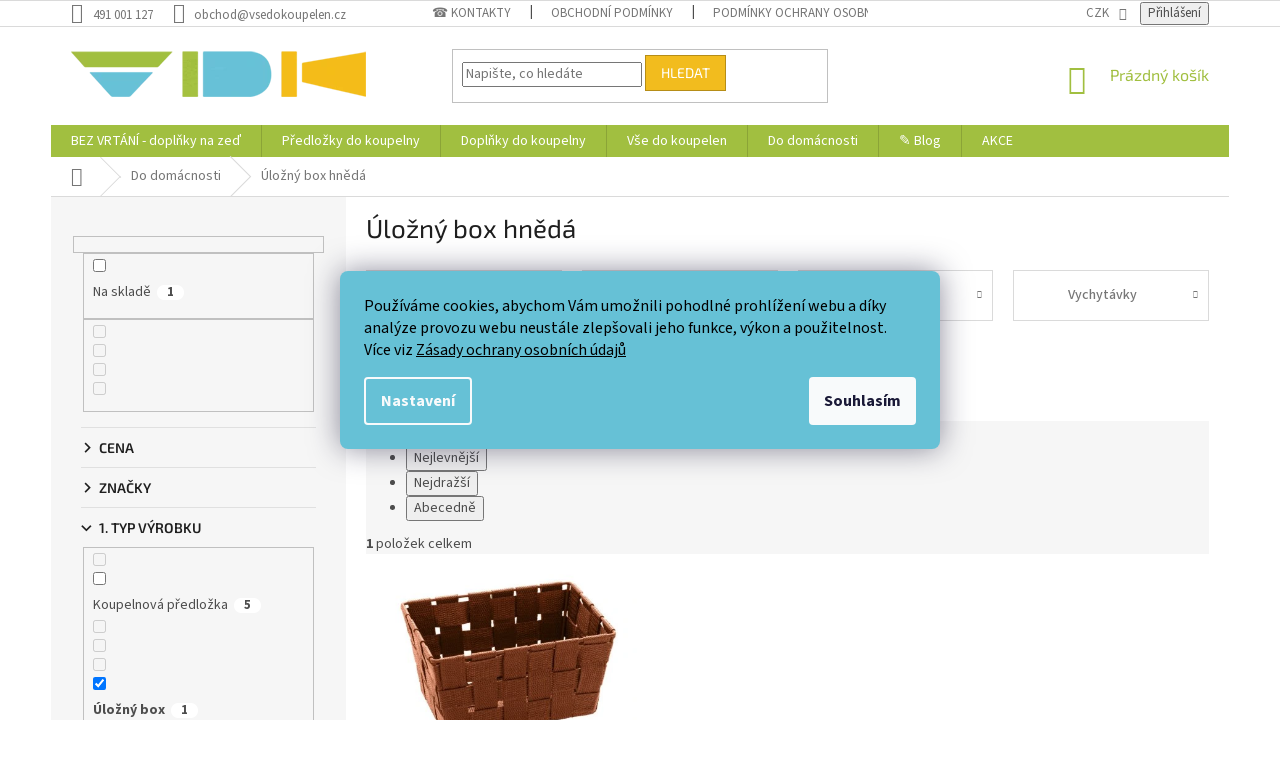

--- FILE ---
content_type: text/html; charset=utf-8
request_url: https://www.vsedokoupelen.cz/ulozny-box-4-hneda-2/
body_size: 39508
content:
<!doctype html><html lang="cs" dir="ltr" class="header-background-light external-fonts-loaded"><head><meta charset="utf-8" /><meta name="viewport" content="width=device-width,initial-scale=1" /><title>Úložný box hnědá - Doplňky na zeď bez vrtání - VDK</title><link rel="preconnect" href="https://cdn.myshoptet.com" /><link rel="dns-prefetch" href="https://cdn.myshoptet.com" /><link rel="preload" href="https://cdn.myshoptet.com/prj/dist/master/cms/libs/jquery/jquery-1.11.3.min.js" as="script" /><link href="https://cdn.myshoptet.com/prj/dist/master/cms/templates/frontend_templates/shared/css/font-face/source-sans-3.css" rel="stylesheet"><link href="https://cdn.myshoptet.com/prj/dist/master/cms/templates/frontend_templates/shared/css/font-face/exo-2.css" rel="stylesheet"><link href="https://cdn.myshoptet.com/prj/dist/master/shop/dist/font-shoptet-11.css.62c94c7785ff2cea73b2.css" rel="stylesheet"><script>
dataLayer = [];
dataLayer.push({'shoptet' : {
    "pageId": 200168,
    "pageType": "parametricCategory",
    "currency": "CZK",
    "currencyInfo": {
        "decimalSeparator": ",",
        "exchangeRate": 1,
        "priceDecimalPlaces": 0,
        "symbol": "K\u010d",
        "symbolLeft": 0,
        "thousandSeparator": " "
    },
    "language": "cs",
    "projectId": 132119,
    "category": {
        "guid": "51f473fa-b4ed-11e6-968a-0cc47a6c92bc",
        "path": "Do dom\u00e1cnosti",
        "parentCategoryGuid": null
    },
    "cartInfo": {
        "id": null,
        "freeShipping": false,
        "freeShippingFrom": 1500,
        "leftToFreeGift": {
            "formattedPrice": "0 K\u010d",
            "priceLeft": 0
        },
        "freeGift": false,
        "leftToFreeShipping": {
            "priceLeft": 1500,
            "dependOnRegion": 0,
            "formattedPrice": "1 500 K\u010d"
        },
        "discountCoupon": [],
        "getNoBillingShippingPrice": {
            "withoutVat": 0,
            "vat": 0,
            "withVat": 0
        },
        "cartItems": [],
        "taxMode": "ORDINARY"
    },
    "cart": [],
    "customer": {
        "priceRatio": 1,
        "priceListId": 1,
        "groupId": null,
        "registered": false,
        "mainAccount": false
    }
}});
dataLayer.push({'cookie_consent' : {
    "marketing": "denied",
    "analytics": "denied"
}});
document.addEventListener('DOMContentLoaded', function() {
    shoptet.consent.onAccept(function(agreements) {
        if (agreements.length == 0) {
            return;
        }
        dataLayer.push({
            'cookie_consent' : {
                'marketing' : (agreements.includes(shoptet.config.cookiesConsentOptPersonalisation)
                    ? 'granted' : 'denied'),
                'analytics': (agreements.includes(shoptet.config.cookiesConsentOptAnalytics)
                    ? 'granted' : 'denied')
            },
            'event': 'cookie_consent'
        });
    });
});
</script>

<!-- Google Tag Manager -->
<script>(function(w,d,s,l,i){w[l]=w[l]||[];w[l].push({'gtm.start':
new Date().getTime(),event:'gtm.js'});var f=d.getElementsByTagName(s)[0],
j=d.createElement(s),dl=l!='dataLayer'?'&l='+l:'';j.async=true;j.src=
'https://www.googletagmanager.com/gtm.js?id='+i+dl;f.parentNode.insertBefore(j,f);
})(window,document,'script','dataLayer','GTM-WFBV2CQ');</script>
<!-- End Google Tag Manager -->

<meta property="og:type" content="website"><meta property="og:site_name" content="vsedokoupelen.cz"><meta property="og:url" content="https://www.vsedokoupelen.cz/ulozny-box-4-hneda-2/"><meta property="og:title" content="Úložný box hnědá - Doplňky na zeď bez vrtání - VDK"><meta name="author" content="Doplňky na zeď bez vrtání - VDK"><meta name="web_author" content="Shoptet.cz"><meta name="dcterms.rightsHolder" content="www.vsedokoupelen.cz"><meta name="robots" content="index,follow"><meta property="og:image" content="https://cdn.myshoptet.com/usr/www.vsedokoupelen.cz/user/logos/vdk_logo_295x46_-_kopie_-_kopie-1.png?t=1768425041"><meta name="google-site-verification" content="yiGev4XRmdaH28QAQtB9c1XQv4O8WVS0byFqSYKcnww"><meta name="description" content="Úložný box hnědá, Doplňky na zeď bez vrtání - VDK"><meta property="og:description" content="Úložný box hnědá, Doplňky na zeď bez vrtání - VDK"><style>:root {--color-primary: #A1BF40;--color-primary-h: 74;--color-primary-s: 50%;--color-primary-l: 50%;--color-primary-hover: #596923;--color-primary-hover-h: 74;--color-primary-hover-s: 50%;--color-primary-hover-l: 27%;--color-secondary: #66C1D7;--color-secondary-h: 192;--color-secondary-s: 59%;--color-secondary-l: 62%;--color-secondary-hover: #57a4b7;--color-secondary-hover-h: 192;--color-secondary-hover-s: 40%;--color-secondary-hover-l: 53%;--color-tertiary: #F2BC1E;--color-tertiary-h: 45;--color-tertiary-s: 89%;--color-tertiary-l: 53%;--color-tertiary-hover: #b68d17;--color-tertiary-hover-h: 45;--color-tertiary-hover-s: 78%;--color-tertiary-hover-l: 40%;--color-header-background: #ffffff;--template-font: "Source Sans 3";--template-headings-font: "Exo 2";--header-background-url: url("[data-uri]");--cookies-notice-background: #1A1937;--cookies-notice-color: #F8FAFB;--cookies-notice-button-hover: #f5f5f5;--cookies-notice-link-hover: #27263f;--templates-update-management-preview-mode-content: "Náhled aktualizací šablony je aktivní pro váš prohlížeč."}</style>
    
    <link href="https://cdn.myshoptet.com/prj/dist/master/shop/dist/main-11.less.fcb4a42d7bd8a71b7ee2.css" rel="stylesheet" />
        
    <script>var shoptet = shoptet || {};</script>
    <script src="https://cdn.myshoptet.com/prj/dist/master/shop/dist/main-3g-header.js.05f199e7fd2450312de2.js"></script>
<!-- User include --><!-- service 409(63) html code header -->
<style>
#filters h4{cursor:pointer;}[class~=slider-wrapper],[class~=filter-section]{padding-left:0;}#filters h4{padding-left:13.5pt;}[class~=filter-section],[class~=slider-wrapper]{padding-bottom:0 !important;}#filters h4:before{position:absolute;}#filters h4:before{left:0;}[class~=filter-section],[class~=slider-wrapper]{padding-right:0;}#filters h4{padding-bottom:9pt;}#filters h4{padding-right:13.5pt;}#filters > .slider-wrapper,[class~=slider-wrapper] > div,.filter-sections form,[class~=slider-wrapper][class~=filter-section] > div,.razeni > form{display:none;}#filters h4:before,#filters .otevreny h4:before{content:"\e911";}#filters h4{padding-top:9pt;}[class~=filter-section],[class~=slider-wrapper]{padding-top:0 !important;}[class~=filter-section]{border-top-width:0 !important;}[class~=filter-section]{border-top-style:none !important;}[class~=filter-section]{border-top-color:currentColor !important;}#filters .otevreny h4:before,#filters h4:before{font-family:shoptet;}#filters h4{position:relative;}#filters h4{margin-left:0 !important;}[class~=filter-section]{border-image:none !important;}#filters h4{margin-bottom:0 !important;}#filters h4{margin-right:0 !important;}#filters h4{margin-top:0 !important;}#filters h4{border-top-width:.0625pc;}#filters h4{border-top-style:solid;}#filters h4{border-top-color:#e0e0e0;}[class~=slider-wrapper]{max-width:none;}[class~=otevreny] form,.slider-wrapper.otevreny > div,[class~=slider-wrapper][class~=otevreny] > div,.otevreny form{display:block;}#filters h4{border-image:none;}[class~=param-filter-top]{margin-bottom:.9375pc;}[class~=otevreny] form{margin-bottom:15pt;}[class~=slider-wrapper]{color:inherit;}#filters .otevreny h4:before{-webkit-transform:rotate(180deg);}[class~=slider-wrapper],#filters h4:before{background:none;}#filters h4:before{-webkit-transform:rotate(90deg);}#filters h4:before{-moz-transform:rotate(90deg);}[class~=param-filter-top] form{display:block !important;}#filters h4:before{-o-transform:rotate(90deg);}#filters h4:before{-ms-transform:rotate(90deg);}#filters h4:before{transform:rotate(90deg);}#filters h4:before{font-size:.104166667in;}#filters .otevreny h4:before{-moz-transform:rotate(180deg);}#filters .otevreny h4:before{-o-transform:rotate(180deg);}#filters h4:before{top:36%;}#filters .otevreny h4:before{-ms-transform:rotate(180deg);}#filters h4:before{height:auto;}#filters h4:before{width:auto;}#filters .otevreny h4:before{transform:rotate(180deg);}
@media screen and (max-width: 767px) {
.param-filter-top{padding-top: 15px;}
}
#content .filters-wrapper > div:first-of-type, #footer .filters-wrapper > div:first-of-type {text-align: left;}
.template-11.one-column-body .content .filter-sections{padding-top: 15px; padding-bottom: 15px;}
</style>
<!-- project html code header -->
<style type="text/css">

/*.cervenybutton a {color: white !important}*/

.cervenybutton{
		background-color: #FF4433;
    border-radius: 8px;
    border: 1px solid black;
}

.cervenybutton:hover{
		background-color: #ff0000;
    border-radius: 8px;
    border: 1px solid black;
}

#content .p-detail {
      display: flex;
      flex-direction: column;
}
#content .p-detail .products-related-header {
      order: 30;
}
#content .p-detail .products-related.products-additional {
      order: 31;
}
#content .p-detail .browse-p {
      order: 32;
}
.shp-tabs-row a[href$="#productsAlternative"] {
      display: none !important;
}
#tab-content {
      display: flex;
      flex-direction: column;
}
#productsAlternative {
      display: block !important;
      opacity: 1 !important;
      order: 99;
}
#productsAlternative:before {
      content: 'Podobné produkty';
      font-size: 140%;
      margin-top: 30px;
      display: block;
}

/*  SECTIONS  */
.section {
	clear: both;
	padding: 0px;
	margin: 0px;
  align-items: flex-end;
  display: flex;

}

/*  COLUMN SETUP  */
.col {
	display: block;
	float:left;
  margin: 1% 0 1% 1.6%;
}
.col:first-child { margin-left: 0; }

.aligncenter {
    text-align: center;
}

/*  GROUPING  */
.group:before,
.group:after { content:""; display:table; }
.group:after { clear:both;}
.group { zoom:1; /* For IE 6/7 */ }

/*  GRID OF FOUR  */
.span_4_of_4 {
	width: 100%;
}
.span_3_of_4 {
	width: 74.6%;
}
.span_2_of_4 {
	width: 49.2%;
}
.span_1_of_4 {
	width: 23.8%;
}

/*  GO FULL WIDTH BELOW 480 PIXELS */
@media only screen and (max-width: 480px) {
	.col { margin: 1% 0 1% 0%; }
	.span_1_of_4, .span_2_of_4, .span_3_of_4, .span_4_of_4 { width: 100% }
}

</style>

<style> button.remove-item { visibility: visible !important; } </style>

<style>

@media (min-width: 768px) {
	.navigation-in>ul.menu-level-1>li.menu-item-195746:not(.ext.exp) {
    background-color: #F2BC1E;
		}

	.navigation-in>ul.menu-level-1>li.menu-item-195746 ul.menu-level-2 {
    background-color: #ffffff;
		}


	.navigation-in>ul.menu-level-2,
  .navigation-in>ul.menu-level-2>li {
    background: #ffffff !important;
		}

	.navigation-in>ul.menu-level-1>li.menu-item-195746 a,
	.navigation-in>ul.menu-level-1>li.menu-item-195746:hover a,
	.navigation-in>ul.menu-level-1>li.menu-item-195746:hover a:hover {
		color: #000000 !important;
		}

	.navigation-in>ul.menu-level-1>li:not(.ext.exp).menu-item-195746:hover,
  .navigation-in>ul.menu-level-1>li:not(.ext.exp).menu-item-195746:hover a {
    background-color: #A1BF40 !important;
		}


	.navigation-in>ul>li.menu-item-195746.ext:not(.ext.exp):hover>a,
  .navigation-in>ul>li.menu-item-195746.ext:not(.ext.exp) a:hover,
  .navigation-in>ul>li.menu-item-195746.ext:not(.ext.exp):hover>a:hover {
    background-color: #A1BF40 !important;
		}
	}

div#cat-manufacturers {
	display: none !important;
	}

.filter-section.filter-section-parametric.filter-section-parametric-id-174 h4 {
	color: #000000;
	background: #F2BC1E;
	}

/* COOCKIES */
.siteCookies__form, .siteCookies--bottom.siteCookies--scrolled  { background-color: #66C1D6; }
.siteCookies__text, .siteCookies__text a { color: BLACK; }


label.filter-label.disabled {
    display: none;
}
</style>

<!-- CJ Affiliate plugin settings -->
<script type='text/javascript' id='cjAffPluginSettingsTag'>
var cjAffPluginSettings = {
eid: '1543235',
tid: '979840062574',
aid: '396613',
sd: 'collector.vsedokoupelen.cz',
consent: {
collectionMethod: 'latest',
optInRequired: true,
requiredConsentLevel: 'analytics',
},
};
</script>


<!-- /User include --><link rel="shortcut icon" href="/favicon.ico" type="image/x-icon" /><link rel="canonical" href="https://www.vsedokoupelen.cz/ulozny-box-4-hneda-2/" />    <script>
        var _hwq = _hwq || [];
        _hwq.push(['setKey', 'E1ED94F1EE40CBD5A5979B5A9B86A08B']);
        _hwq.push(['setTopPos', '200']);
        _hwq.push(['showWidget', '22']);
        (function() {
            var ho = document.createElement('script');
            ho.src = 'https://cz.im9.cz/direct/i/gjs.php?n=wdgt&sak=E1ED94F1EE40CBD5A5979B5A9B86A08B';
            var s = document.getElementsByTagName('script')[0]; s.parentNode.insertBefore(ho, s);
        })();
    </script>
<script>!function(){var t={9196:function(){!function(){var t=/\[object (Boolean|Number|String|Function|Array|Date|RegExp)\]/;function r(r){return null==r?String(r):(r=t.exec(Object.prototype.toString.call(Object(r))))?r[1].toLowerCase():"object"}function n(t,r){return Object.prototype.hasOwnProperty.call(Object(t),r)}function e(t){if(!t||"object"!=r(t)||t.nodeType||t==t.window)return!1;try{if(t.constructor&&!n(t,"constructor")&&!n(t.constructor.prototype,"isPrototypeOf"))return!1}catch(t){return!1}for(var e in t);return void 0===e||n(t,e)}function o(t,r,n){this.b=t,this.f=r||function(){},this.d=!1,this.a={},this.c=[],this.e=function(t){return{set:function(r,n){u(c(r,n),t.a)},get:function(r){return t.get(r)}}}(this),i(this,t,!n);var e=t.push,o=this;t.push=function(){var r=[].slice.call(arguments,0),n=e.apply(t,r);return i(o,r),n}}function i(t,n,o){for(t.c.push.apply(t.c,n);!1===t.d&&0<t.c.length;){if("array"==r(n=t.c.shift()))t:{var i=n,a=t.a;if("string"==r(i[0])){for(var f=i[0].split("."),s=f.pop(),p=(i=i.slice(1),0);p<f.length;p++){if(void 0===a[f[p]])break t;a=a[f[p]]}try{a[s].apply(a,i)}catch(t){}}}else if("function"==typeof n)try{n.call(t.e)}catch(t){}else{if(!e(n))continue;for(var l in n)u(c(l,n[l]),t.a)}o||(t.d=!0,t.f(t.a,n),t.d=!1)}}function c(t,r){for(var n={},e=n,o=t.split("."),i=0;i<o.length-1;i++)e=e[o[i]]={};return e[o[o.length-1]]=r,n}function u(t,o){for(var i in t)if(n(t,i)){var c=t[i];"array"==r(c)?("array"==r(o[i])||(o[i]=[]),u(c,o[i])):e(c)?(e(o[i])||(o[i]={}),u(c,o[i])):o[i]=c}}window.DataLayerHelper=o,o.prototype.get=function(t){var r=this.a;t=t.split(".");for(var n=0;n<t.length;n++){if(void 0===r[t[n]])return;r=r[t[n]]}return r},o.prototype.flatten=function(){this.b.splice(0,this.b.length),this.b[0]={},u(this.a,this.b[0])}}()}},r={};function n(e){var o=r[e];if(void 0!==o)return o.exports;var i=r[e]={exports:{}};return t[e](i,i.exports,n),i.exports}n.n=function(t){var r=t&&t.__esModule?function(){return t.default}:function(){return t};return n.d(r,{a:r}),r},n.d=function(t,r){for(var e in r)n.o(r,e)&&!n.o(t,e)&&Object.defineProperty(t,e,{enumerable:!0,get:r[e]})},n.o=function(t,r){return Object.prototype.hasOwnProperty.call(t,r)},function(){"use strict";n(9196)}()}();</script>    <!-- Global site tag (gtag.js) - Google Analytics -->
    <script async src="https://www.googletagmanager.com/gtag/js?id=G-44MCCV89X7"></script>
    <script>
        
        window.dataLayer = window.dataLayer || [];
        function gtag(){dataLayer.push(arguments);}
        

                    console.debug('default consent data');

            gtag('consent', 'default', {"ad_storage":"denied","analytics_storage":"denied","ad_user_data":"denied","ad_personalization":"denied","wait_for_update":500});
            dataLayer.push({
                'event': 'default_consent'
            });
        
        gtag('js', new Date());

                gtag('config', 'UA-9440787-2', { 'groups': "UA" });
        
                gtag('config', 'G-44MCCV89X7', {"groups":"GA4","send_page_view":false,"content_group":"category","currency":"CZK","page_language":"cs"});
        
                gtag('config', 'AW-684231015');
        
        
        
        
        
                    gtag('event', 'page_view', {"send_to":"GA4","page_language":"cs","content_group":"category","currency":"CZK"});
        
        
        
        
        
        
        
        
        
        
        
        
        
        document.addEventListener('DOMContentLoaded', function() {
            if (typeof shoptet.tracking !== 'undefined') {
                for (var id in shoptet.tracking.bannersList) {
                    gtag('event', 'view_promotion', {
                        "send_to": "UA",
                        "promotions": [
                            {
                                "id": shoptet.tracking.bannersList[id].id,
                                "name": shoptet.tracking.bannersList[id].name,
                                "position": shoptet.tracking.bannersList[id].position
                            }
                        ]
                    });
                }
            }

            shoptet.consent.onAccept(function(agreements) {
                if (agreements.length !== 0) {
                    console.debug('gtag consent accept');
                    var gtagConsentPayload =  {
                        'ad_storage': agreements.includes(shoptet.config.cookiesConsentOptPersonalisation)
                            ? 'granted' : 'denied',
                        'analytics_storage': agreements.includes(shoptet.config.cookiesConsentOptAnalytics)
                            ? 'granted' : 'denied',
                                                                                                'ad_user_data': agreements.includes(shoptet.config.cookiesConsentOptPersonalisation)
                            ? 'granted' : 'denied',
                        'ad_personalization': agreements.includes(shoptet.config.cookiesConsentOptPersonalisation)
                            ? 'granted' : 'denied',
                        };
                    console.debug('update consent data', gtagConsentPayload);
                    gtag('consent', 'update', gtagConsentPayload);
                    dataLayer.push(
                        { 'event': 'update_consent' }
                    );
                }
            });
        });
    </script>
</head><body class="desktop id-200168 in-ulozny-box-4-hneda-2 template-11 type-category subtype-category-parametric multiple-columns-body columns-mobile-2 columns-3 ums_forms_redesign--off ums_a11y_category_page--on ums_discussion_rating_forms--off ums_flags_display_unification--on ums_a11y_login--on mobile-header-version-0"><noscript>
    <style>
        #header {
            padding-top: 0;
            position: relative !important;
            top: 0;
        }
        .header-navigation {
            position: relative !important;
        }
        .overall-wrapper {
            margin: 0 !important;
        }
        body:not(.ready) {
            visibility: visible !important;
        }
    </style>
    <div class="no-javascript">
        <div class="no-javascript__title">Musíte změnit nastavení vašeho prohlížeče</div>
        <div class="no-javascript__text">Podívejte se na: <a href="https://www.google.com/support/bin/answer.py?answer=23852">Jak povolit JavaScript ve vašem prohlížeči</a>.</div>
        <div class="no-javascript__text">Pokud používáte software na blokování reklam, může být nutné povolit JavaScript z této stránky.</div>
        <div class="no-javascript__text">Děkujeme.</div>
    </div>
</noscript>

        <div id="fb-root"></div>
        <script>
            window.fbAsyncInit = function() {
                FB.init({
//                    appId            : 'your-app-id',
                    autoLogAppEvents : true,
                    xfbml            : true,
                    version          : 'v19.0'
                });
            };
        </script>
        <script async defer crossorigin="anonymous" src="https://connect.facebook.net/cs_CZ/sdk.js"></script>
<!-- Google Tag Manager (noscript) -->
<noscript><iframe src="https://www.googletagmanager.com/ns.html?id=GTM-WFBV2CQ"
height="0" width="0" style="display:none;visibility:hidden"></iframe></noscript>
<!-- End Google Tag Manager (noscript) -->

    <div class="siteCookies siteCookies--center siteCookies--dark js-siteCookies" role="dialog" data-testid="cookiesPopup" data-nosnippet>
        <div class="siteCookies__form">
            <div class="siteCookies__content">
                <div class="siteCookies__text">
                    Používáme cookies, abychom Vám umožnili pohodlné prohlížení webu a díky analýze provozu webu neustále zlepšovali jeho funkce, výkon a použitelnost. Více viz <a href="https://www.vsedokoupelen.cz/osobni_udaje/">Zásady ochrany osobních údajů</a> <a href="https://www.vsedokoupelen.cz/osobni_udaje/" target="_blank" rel="noopener noreferrer"></a>
                </div>
                <p class="siteCookies__links">
                    <button class="siteCookies__link js-cookies-settings" aria-label="Nastavení cookies" data-testid="cookiesSettings">Nastavení</button>
                </p>
            </div>
            <div class="siteCookies__buttonWrap">
                                <button class="siteCookies__button js-cookiesConsentSubmit" value="all" aria-label="Přijmout cookies" data-testid="buttonCookiesAccept">Souhlasím</button>
            </div>
        </div>
        <script>
            document.addEventListener("DOMContentLoaded", () => {
                const siteCookies = document.querySelector('.js-siteCookies');
                document.addEventListener("scroll", shoptet.common.throttle(() => {
                    const st = document.documentElement.scrollTop;
                    if (st > 1) {
                        siteCookies.classList.add('siteCookies--scrolled');
                    } else {
                        siteCookies.classList.remove('siteCookies--scrolled');
                    }
                }, 100));
            });
        </script>
    </div>
<a href="#content" class="skip-link sr-only">Přejít na obsah</a><div class="overall-wrapper"><div class="user-action"><div class="container">
    <div class="user-action-in">
                    <div id="login" class="user-action-login popup-widget login-widget" role="dialog" aria-labelledby="loginHeading">
        <div class="popup-widget-inner">
                            <h2 id="loginHeading">Přihlášení k vašemu účtu</h2><div id="customerLogin"><form action="/action/Customer/Login/" method="post" id="formLoginIncluded" class="csrf-enabled formLogin" data-testid="formLogin"><input type="hidden" name="referer" value="" /><div class="form-group"><div class="input-wrapper email js-validated-element-wrapper no-label"><input type="email" name="email" class="form-control" autofocus placeholder="E-mailová adresa (např. jan@novak.cz)" data-testid="inputEmail" autocomplete="email" required /></div></div><div class="form-group"><div class="input-wrapper password js-validated-element-wrapper no-label"><input type="password" name="password" class="form-control" placeholder="Heslo" data-testid="inputPassword" autocomplete="current-password" required /><span class="no-display">Nemůžete vyplnit toto pole</span><input type="text" name="surname" value="" class="no-display" /></div></div><div class="form-group"><div class="login-wrapper"><button type="submit" class="btn btn-secondary btn-text btn-login" data-testid="buttonSubmit">Přihlásit se</button><div class="password-helper"><a href="/registrace/" data-testid="signup" rel="nofollow">Nová registrace</a><a href="/klient/zapomenute-heslo/" rel="nofollow">Zapomenuté heslo</a></div></div></div></form>
</div>                    </div>
    </div>

                            <div id="cart-widget" class="user-action-cart popup-widget cart-widget loader-wrapper" data-testid="popupCartWidget" role="dialog" aria-hidden="true">
    <div class="popup-widget-inner cart-widget-inner place-cart-here">
        <div class="loader-overlay">
            <div class="loader"></div>
        </div>
    </div>

    <div class="cart-widget-button">
        <a href="/kosik/" class="btn btn-conversion" id="continue-order-button" rel="nofollow" data-testid="buttonNextStep">Pokračovat do košíku</a>
    </div>
</div>
            </div>
</div>
</div><div class="top-navigation-bar" data-testid="topNavigationBar">

    <div class="container">

        <div class="top-navigation-contacts">
            <strong>Zákaznická podpora:</strong><a href="tel:491001127" class="project-phone" aria-label="Zavolat na 491001127" data-testid="contactboxPhone"><span>491 001 127</span></a><a href="mailto:obchod@vsedokoupelen.cz" class="project-email" data-testid="contactboxEmail"><span>obchod@vsedokoupelen.cz</span></a>        </div>

                            <div class="top-navigation-menu">
                <div class="top-navigation-menu-trigger"></div>
                <ul class="top-navigation-bar-menu">
                                            <li class="top-navigation-menu-item-29">
                            <a href="/kontakty/">☎  Kontakty</a>
                        </li>
                                            <li class="top-navigation-menu-item-39">
                            <a href="/obchodni-podminky/">Obchodní podmínky</a>
                        </li>
                                            <li class="top-navigation-menu-item-1821">
                            <a href="/osobni_udaje/">Podmínky ochrany osobních údajů</a>
                        </li>
                                            <li class="top-navigation-menu-item-197325">
                            <a href="/pouceni-o-pravu-na-odstoupeni-od-smlouvy/">Poučení o právu na odstoupení od smlouvy</a>
                        </li>
                                            <li class="top-navigation-menu-item-1818">
                            <a href="/formular_odstoupeni/">Formulář odstoupení od smlouvy</a>
                        </li>
                                            <li class="top-navigation-menu-item-197322">
                            <a href="/formular-pro-uplatneni-reklamace/">Formulář pro uplatnění reklamace</a>
                        </li>
                                            <li class="top-navigation-menu-item-198619">
                            <a href="/doprava-zdarma/">Doprava ZDARMA</a>
                        </li>
                                            <li class="top-navigation-menu-item-200849">
                            <a href="/jak-mohu-vyrobky-vratit/">Jak mohu výrobky vrátit?</a>
                        </li>
                                    </ul>
                <ul class="top-navigation-bar-menu-helper"></ul>
            </div>
        
        <div class="top-navigation-tools top-navigation-tools--language">
            <div class="responsive-tools">
                <a href="#" class="toggle-window" data-target="search" aria-label="Hledat" data-testid="linkSearchIcon"></a>
                                                            <a href="#" class="toggle-window" data-target="login"></a>
                                                    <a href="#" class="toggle-window" data-target="navigation" aria-label="Menu" data-testid="hamburgerMenu"></a>
            </div>
                <div class="dropdown">
        <span>Ceny v:</span>
        <button id="topNavigationDropdown" type="button" data-toggle="dropdown" aria-haspopup="true" aria-expanded="false">
            CZK
            <span class="caret"></span>
        </button>
        <ul class="dropdown-menu" aria-labelledby="topNavigationDropdown"><li><a href="/action/Currency/changeCurrency/?currencyCode=CZK" rel="nofollow">CZK</a></li><li><a href="/action/Currency/changeCurrency/?currencyCode=EUR" rel="nofollow">EUR</a></li><li><a href="/action/Currency/changeCurrency/?currencyCode=GBP" rel="nofollow">GBP</a></li><li><a href="/action/Currency/changeCurrency/?currencyCode=RUB" rel="nofollow">RUB</a></li><li><a href="/action/Currency/changeCurrency/?currencyCode=SEK" rel="nofollow">SEK</a></li></ul>
    </div>
            <button class="top-nav-button top-nav-button-login toggle-window" type="button" data-target="login" aria-haspopup="dialog" aria-controls="login" aria-expanded="false" data-testid="signin"><span>Přihlášení</span></button>        </div>

    </div>

</div>
<header id="header"><div class="container navigation-wrapper">
    <div class="header-top">
        <div class="site-name-wrapper">
            <div class="site-name"><a href="/" data-testid="linkWebsiteLogo"><img src="https://cdn.myshoptet.com/usr/www.vsedokoupelen.cz/user/logos/vdk_logo_295x46_-_kopie_-_kopie-1.png" alt="Doplňky na zeď bez vrtání - VDK" fetchpriority="low" /></a></div>        </div>
        <div class="search" itemscope itemtype="https://schema.org/WebSite">
            <meta itemprop="headline" content="Úložný box hnědá"/><meta itemprop="url" content="https://www.vsedokoupelen.cz"/><meta itemprop="text" content="Úložný box hnědá, Doplňky na zeď bez vrtání - VDK"/>            <form action="/action/ProductSearch/prepareString/" method="post"
    id="formSearchForm" class="search-form compact-form js-search-main"
    itemprop="potentialAction" itemscope itemtype="https://schema.org/SearchAction" data-testid="searchForm">
    <fieldset>
        <meta itemprop="target"
            content="https://www.vsedokoupelen.cz/vyhledavani/?string={string}"/>
        <input type="hidden" name="language" value="cs"/>
        
            
<input
    type="search"
    name="string"
        class="query-input form-control search-input js-search-input"
    placeholder="Napište, co hledáte"
    autocomplete="off"
    required
    itemprop="query-input"
    aria-label="Vyhledávání"
    data-testid="searchInput"
>
            <button type="submit" class="btn btn-default" data-testid="searchBtn">Hledat</button>
        
    </fieldset>
</form>
        </div>
        <div class="navigation-buttons">
                
    <a href="/kosik/" class="btn btn-icon toggle-window cart-count" data-target="cart" data-hover="true" data-redirect="true" data-testid="headerCart" rel="nofollow" aria-haspopup="dialog" aria-expanded="false" aria-controls="cart-widget">
        
                <span class="sr-only">Nákupní košík</span>
        
            <span class="cart-price visible-lg-inline-block" data-testid="headerCartPrice">
                                    Prázdný košík                            </span>
        
    
            </a>
        </div>
    </div>
    <nav id="navigation" aria-label="Hlavní menu" data-collapsible="true"><div class="navigation-in menu"><ul class="menu-level-1" role="menubar" data-testid="headerMenuItems"><li class="menu-item-196088 ext" role="none"><a href="/bez-vrtani/" data-testid="headerMenuItem" role="menuitem" aria-haspopup="true" aria-expanded="false"><b>BEZ VRTÁNÍ - doplňky na zeď</b><span class="submenu-arrow"></span></a><ul class="menu-level-2" aria-label="BEZ VRTÁNÍ - doplňky na zeď" tabindex="-1" role="menu"><li class="menu-item-197150 has-third-level" role="none"><a href="/premium-plus-bez-vrtani-2/" class="menu-image" data-testid="headerMenuItem" tabindex="-1" aria-hidden="true"><img src="data:image/svg+xml,%3Csvg%20width%3D%22140%22%20height%3D%22100%22%20xmlns%3D%22http%3A%2F%2Fwww.w3.org%2F2000%2Fsvg%22%3E%3C%2Fsvg%3E" alt="" aria-hidden="true" width="140" height="100"  data-src="https://cdn.myshoptet.com/usr/www.vsedokoupelen.cz/user/categories/thumb/premim_classic-3.jpg" fetchpriority="low" /></a><div><a href="/premium-plus-bez-vrtani-2/" data-testid="headerMenuItem" role="menuitem"><span>Premium Plus - BEZ VRTÁNÍ</span></a>
                                                    <ul class="menu-level-3" role="menu">
                                                                    <li class="menu-item-198522" role="none">
                                        <a href="/wc-stetky-26/" data-testid="headerMenuItem" role="menuitem">
                                            WC štětky</a>,                                    </li>
                                                                    <li class="menu-item-198528" role="none">
                                        <a href="/kelimky-na-kartacky-16/" data-testid="headerMenuItem" role="menuitem">
                                            Kelímky na kartáčky</a>,                                    </li>
                                                                    <li class="menu-item-198534" role="none">
                                        <a href="/na-toaletni-papir-26/" data-testid="headerMenuItem" role="menuitem">
                                            Na toaletní papír</a>,                                    </li>
                                                                    <li class="menu-item-198540" role="none">
                                        <a href="/policky-do-koupelny-25/" data-testid="headerMenuItem" role="menuitem">
                                            Poličky do koupelny</a>,                                    </li>
                                                                    <li class="menu-item-198546" role="none">
                                        <a href="/ulozne-boxy-11/" data-testid="headerMenuItem" role="menuitem">
                                            Úložné boxy</a>,                                    </li>
                                                                    <li class="menu-item-198552" role="none">
                                        <a href="/hacky-33/" data-testid="headerMenuItem" role="menuitem">
                                            Háčky</a>                                    </li>
                                                            </ul>
                        </div></li><li class="menu-item-197102 has-third-level" role="none"><a href="/classic-plus-bez-vrtani/" class="menu-image" data-testid="headerMenuItem" tabindex="-1" aria-hidden="true"><img src="data:image/svg+xml,%3Csvg%20width%3D%22140%22%20height%3D%22100%22%20xmlns%3D%22http%3A%2F%2Fwww.w3.org%2F2000%2Fsvg%22%3E%3C%2Fsvg%3E" alt="" aria-hidden="true" width="140" height="100"  data-src="https://cdn.myshoptet.com/usr/www.vsedokoupelen.cz/user/categories/thumb/premim_classic-2.jpg" fetchpriority="low" /></a><div><a href="/classic-plus-bez-vrtani/" data-testid="headerMenuItem" role="menuitem"><span>Classic Plus - BEZ VRTÁNÍ</span></a>
                                                    <ul class="menu-level-3" role="menu">
                                                                    <li class="menu-item-198558" role="none">
                                        <a href="/hacky-35/" data-testid="headerMenuItem" role="menuitem">
                                            Háčky</a>,                                    </li>
                                                                    <li class="menu-item-198564" role="none">
                                        <a href="/policky-do-koupelny-27/" data-testid="headerMenuItem" role="menuitem">
                                            Poličky do koupelny</a>,                                    </li>
                                                                    <li class="menu-item-198570" role="none">
                                        <a href="/na-toaletni-papir-28/" data-testid="headerMenuItem" role="menuitem">
                                            Na toaletní papír</a>,                                    </li>
                                                                    <li class="menu-item-198576" role="none">
                                        <a href="/kelimky-na-kartacky-18/" data-testid="headerMenuItem" role="menuitem">
                                            Kelímky na kartáčky</a>,                                    </li>
                                                                    <li class="menu-item-198582" role="none">
                                        <a href="/wc-stetky-28/" data-testid="headerMenuItem" role="menuitem">
                                            WC štětky</a>,                                    </li>
                                                                    <li class="menu-item-198588" role="none">
                                        <a href="/davkovace-na-mydlo-18/" data-testid="headerMenuItem" role="menuitem">
                                            Dávkovače na mýdlo</a>                                    </li>
                                                            </ul>
                        </div></li><li class="menu-item-197093 has-third-level" role="none"><a href="/premium-bez-vrtani/" class="menu-image" data-testid="headerMenuItem" tabindex="-1" aria-hidden="true"><img src="data:image/svg+xml,%3Csvg%20width%3D%22140%22%20height%3D%22100%22%20xmlns%3D%22http%3A%2F%2Fwww.w3.org%2F2000%2Fsvg%22%3E%3C%2Fsvg%3E" alt="" aria-hidden="true" width="140" height="100"  data-src="https://cdn.myshoptet.com/usr/www.vsedokoupelen.cz/user/categories/thumb/premim_classic.jpg" fetchpriority="low" /></a><div><a href="/premium-bez-vrtani/" data-testid="headerMenuItem" role="menuitem"><span>Premium - BEZ VRTÁNÍ</span></a>
                                                    <ul class="menu-level-3" role="menu">
                                                                    <li class="menu-item-198450" role="none">
                                        <a href="/nahradni-dily-10/" data-testid="headerMenuItem" role="menuitem">
                                            Náhradní díly</a>,                                    </li>
                                                                    <li class="menu-item-198462" role="none">
                                        <a href="/policky-do-koupelny-21/" data-testid="headerMenuItem" role="menuitem">
                                            Poličky do koupelny</a>,                                    </li>
                                                                    <li class="menu-item-198468" role="none">
                                        <a href="/wc-stetky-22/" data-testid="headerMenuItem" role="menuitem">
                                            WC štětky</a>,                                    </li>
                                                                    <li class="menu-item-198474" role="none">
                                        <a href="/davkovace-na-mydlo-16/" data-testid="headerMenuItem" role="menuitem">
                                            Dávkovače na mýdlo</a>,                                    </li>
                                                                    <li class="menu-item-198480" role="none">
                                        <a href="/hacky-29/" data-testid="headerMenuItem" role="menuitem">
                                            Háčky</a>,                                    </li>
                                                                    <li class="menu-item-198486" role="none">
                                        <a href="/na-toaletni-papir-22/" data-testid="headerMenuItem" role="menuitem">
                                            Na toaletní papír</a>,                                    </li>
                                                                    <li class="menu-item-198625" role="none">
                                        <a href="/kelimky-na-kartacky-11/" data-testid="headerMenuItem" role="menuitem">
                                            Kelímky na kartáčky</a>                                    </li>
                                                            </ul>
                        </div></li><li class="menu-item-197099 has-third-level" role="none"><a href="/classic-bez-vrtani/" class="menu-image" data-testid="headerMenuItem" tabindex="-1" aria-hidden="true"><img src="data:image/svg+xml,%3Csvg%20width%3D%22140%22%20height%3D%22100%22%20xmlns%3D%22http%3A%2F%2Fwww.w3.org%2F2000%2Fsvg%22%3E%3C%2Fsvg%3E" alt="" aria-hidden="true" width="140" height="100"  data-src="https://cdn.myshoptet.com/usr/www.vsedokoupelen.cz/user/categories/thumb/premim_classic-1.jpg" fetchpriority="low" /></a><div><a href="/classic-bez-vrtani/" data-testid="headerMenuItem" role="menuitem"><span>Classic - BEZ VRTÁNÍ</span></a>
                                                    <ul class="menu-level-3" role="menu">
                                                                    <li class="menu-item-198492" role="none">
                                        <a href="/policky-do-koupelny-23/" data-testid="headerMenuItem" role="menuitem">
                                            Poličky do koupelny</a>,                                    </li>
                                                                    <li class="menu-item-198498" role="none">
                                        <a href="/hacky-31/" data-testid="headerMenuItem" role="menuitem">
                                            Háčky</a>,                                    </li>
                                                                    <li class="menu-item-198504" role="none">
                                        <a href="/na-toaletni-papir-24/" data-testid="headerMenuItem" role="menuitem">
                                            Na toaletní papír</a>,                                    </li>
                                                                    <li class="menu-item-198510" role="none">
                                        <a href="/vesaky-na-rucniky-21/" data-testid="headerMenuItem" role="menuitem">
                                            Věšáky na ručníky</a>,                                    </li>
                                                                    <li class="menu-item-198516" role="none">
                                        <a href="/wc-stetky-24/" data-testid="headerMenuItem" role="menuitem">
                                            WC štětky</a>                                    </li>
                                                            </ul>
                        </div></li><li class="menu-item-197042 has-third-level" role="none"><a href="/expressloc-rychla-a-pevna-montaz-bez-vrtani/" class="menu-image" data-testid="headerMenuItem" tabindex="-1" aria-hidden="true"><img src="data:image/svg+xml,%3Csvg%20width%3D%22140%22%20height%3D%22100%22%20xmlns%3D%22http%3A%2F%2Fwww.w3.org%2F2000%2Fsvg%22%3E%3C%2Fsvg%3E" alt="" aria-hidden="true" width="140" height="100"  data-src="https://cdn.myshoptet.com/usr/www.vsedokoupelen.cz/user/categories/thumb/expressloc.jpg" fetchpriority="low" /></a><div><a href="/expressloc-rychla-a-pevna-montaz-bez-vrtani/" data-testid="headerMenuItem" role="menuitem"><span>ExpressLoc - rychlá a pevná montáž BEZ VRTÁNÍ</span></a>
                                                    <ul class="menu-level-3" role="menu">
                                                                    <li class="menu-item-198351" role="none">
                                        <a href="/hacky-25/" data-testid="headerMenuItem" role="menuitem">
                                            Háčky</a>,                                    </li>
                                                                    <li class="menu-item-198357" role="none">
                                        <a href="/misky-na-mydlo-13/" data-testid="headerMenuItem" role="menuitem">
                                            Misky na mýdlo</a>,                                    </li>
                                                                    <li class="menu-item-198363" role="none">
                                        <a href="/vesaky-na-rucniky-17/" data-testid="headerMenuItem" role="menuitem">
                                            Věšáky na ručníky</a>                                    </li>
                                                            </ul>
                        </div></li><li class="menu-item-196091 has-third-level" role="none"><a href="/powerloc-nejpevnejsi-montaz-bez-vrtani-2/" class="menu-image" data-testid="headerMenuItem" tabindex="-1" aria-hidden="true"><img src="data:image/svg+xml,%3Csvg%20width%3D%22140%22%20height%3D%22100%22%20xmlns%3D%22http%3A%2F%2Fwww.w3.org%2F2000%2Fsvg%22%3E%3C%2Fsvg%3E" alt="" aria-hidden="true" width="140" height="100"  data-src="https://cdn.myshoptet.com/usr/www.vsedokoupelen.cz/user/categories/thumb/powerloc-2.jpg" fetchpriority="low" /></a><div><a href="/powerloc-nejpevnejsi-montaz-bez-vrtani-2/" data-testid="headerMenuItem" role="menuitem"><span>PowerLoc - nejpevnější montáž BEZ VRTÁNÍ</span></a>
                                                    <ul class="menu-level-3" role="menu">
                                                                    <li class="menu-item-198204" role="none">
                                        <a href="/sterky-na-sklo-3/" data-testid="headerMenuItem" role="menuitem">
                                            Stěrky na sklo</a>,                                    </li>
                                                                    <li class="menu-item-198210" role="none">
                                        <a href="/policky-do-koupelny-13/" data-testid="headerMenuItem" role="menuitem">
                                            Poličky do koupelny</a>,                                    </li>
                                                                    <li class="menu-item-198216" role="none">
                                        <a href="/hacky-17/" data-testid="headerMenuItem" role="menuitem">
                                            Háčky</a>,                                    </li>
                                                                    <li class="menu-item-198222" role="none">
                                        <a href="/na-toaletni-papir-14/" data-testid="headerMenuItem" role="menuitem">
                                            Na toaletní papír</a>,                                    </li>
                                                                    <li class="menu-item-198228" role="none">
                                        <a href="/wc-stetky-14/" data-testid="headerMenuItem" role="menuitem">
                                            WC štětky</a>,                                    </li>
                                                                    <li class="menu-item-198234" role="none">
                                        <a href="/vesaky-na-rucniky-11/" data-testid="headerMenuItem" role="menuitem">
                                            Věšáky na ručníky</a>,                                    </li>
                                                                    <li class="menu-item-198369" role="none">
                                        <a href="/davkovace-na-mydlo-14/" data-testid="headerMenuItem" role="menuitem">
                                            Dávkovače na mýdlo</a>,                                    </li>
                                                                    <li class="menu-item-198375" role="none">
                                        <a href="/misky-na-mydlo-15/" data-testid="headerMenuItem" role="menuitem">
                                            Misky na mýdlo</a>,                                    </li>
                                                                    <li class="menu-item-198381" role="none">
                                        <a href="/kelimky-na-kartacky-14/" data-testid="headerMenuItem" role="menuitem">
                                            Kelímky na kartáčky</a>,                                    </li>
                                                                    <li class="menu-item-198438" role="none">
                                        <a href="/nahradni-dily-6/" data-testid="headerMenuItem" role="menuitem">
                                            Náhradní díly</a>,                                    </li>
                                                                    <li class="menu-item-198606" role="none">
                                        <a href="/doplnky-do-koupelny-6/" data-testid="headerMenuItem" role="menuitem">
                                            Doplňky do koupelny</a>                                    </li>
                                                            </ul>
                        </div></li><li class="menu-item-196094 has-third-level" role="none"><a href="/turboloc-nejjednodussi-montaz-bez-vrtani-2/" class="menu-image" data-testid="headerMenuItem" tabindex="-1" aria-hidden="true"><img src="data:image/svg+xml,%3Csvg%20width%3D%22140%22%20height%3D%22100%22%20xmlns%3D%22http%3A%2F%2Fwww.w3.org%2F2000%2Fsvg%22%3E%3C%2Fsvg%3E" alt="" aria-hidden="true" width="140" height="100"  data-src="https://cdn.myshoptet.com/usr/www.vsedokoupelen.cz/user/categories/thumb/turboloc-2.jpg" fetchpriority="low" /></a><div><a href="/turboloc-nejjednodussi-montaz-bez-vrtani-2/" data-testid="headerMenuItem" role="menuitem"><span>TurboLoc - nejjednodušší montáž BEZ VRTÁNÍ</span></a>
                                                    <ul class="menu-level-3" role="menu">
                                                                    <li class="menu-item-198240" role="none">
                                        <a href="/misky-na-mydlo-9/" data-testid="headerMenuItem" role="menuitem">
                                            Misky na mýdlo</a>,                                    </li>
                                                                    <li class="menu-item-198246" role="none">
                                        <a href="/wc-stetky-16/" data-testid="headerMenuItem" role="menuitem">
                                            WC štětky</a>,                                    </li>
                                                                    <li class="menu-item-198252" role="none">
                                        <a href="/vesaky-na-rucniky-13/" data-testid="headerMenuItem" role="menuitem">
                                            Věšáky na ručníky</a>,                                    </li>
                                                                    <li class="menu-item-198258" role="none">
                                        <a href="/policky-do-koupelny-15/" data-testid="headerMenuItem" role="menuitem">
                                            Poličky do koupelny</a>,                                    </li>
                                                                    <li class="menu-item-198267" role="none">
                                        <a href="/davkovace-na-mydlo-10/" data-testid="headerMenuItem" role="menuitem">
                                            Dávkovače na mýdlo</a>,                                    </li>
                                                                    <li class="menu-item-198273" role="none">
                                        <a href="/kelimky-na-kartacky-10/" data-testid="headerMenuItem" role="menuitem">
                                            Kelímky na kartáčky</a>,                                    </li>
                                                                    <li class="menu-item-198279" role="none">
                                        <a href="/hacky-19/" data-testid="headerMenuItem" role="menuitem">
                                            Háčky</a>,                                    </li>
                                                                    <li class="menu-item-198327" role="none">
                                        <a href="/drzaky-sprchove-hlavice-5/" data-testid="headerMenuItem" role="menuitem">
                                            Držáky sprchové hlavice</a>,                                    </li>
                                                                    <li class="menu-item-198420" role="none">
                                        <a href="/na-toaletni-papir-20/" data-testid="headerMenuItem" role="menuitem">
                                            Na toaletní papír</a>,                                    </li>
                                                                    <li class="menu-item-198426" role="none">
                                        <a href="/ulozne-boxy-9/" data-testid="headerMenuItem" role="menuitem">
                                            Úložné boxy</a>,                                    </li>
                                                                    <li class="menu-item-198444" role="none">
                                        <a href="/nahradni-dily-8/" data-testid="headerMenuItem" role="menuitem">
                                            Náhradní díly</a>,                                    </li>
                                                                    <li class="menu-item-198612" role="none">
                                        <a href="/doplnky-do-koupelny-8/" data-testid="headerMenuItem" role="menuitem">
                                            Doplňky do koupelny</a>                                    </li>
                                                            </ul>
                        </div></li><li class="menu-item-196097 has-third-level" role="none"><a href="/vacuumloc-moderni-vakuova-montaz-bez-vrtani-2/" class="menu-image" data-testid="headerMenuItem" tabindex="-1" aria-hidden="true"><img src="data:image/svg+xml,%3Csvg%20width%3D%22140%22%20height%3D%22100%22%20xmlns%3D%22http%3A%2F%2Fwww.w3.org%2F2000%2Fsvg%22%3E%3C%2Fsvg%3E" alt="" aria-hidden="true" width="140" height="100"  data-src="https://cdn.myshoptet.com/usr/www.vsedokoupelen.cz/user/categories/thumb/vacuumloc-2.jpg" fetchpriority="low" /></a><div><a href="/vacuumloc-moderni-vakuova-montaz-bez-vrtani-2/" data-testid="headerMenuItem" role="menuitem"><span>VacuumLoc - moderní vakuová montáž BEZ VRTÁNÍ</span></a>
                                                    <ul class="menu-level-3" role="menu">
                                                                    <li class="menu-item-198285" role="none">
                                        <a href="/hacky-21/" data-testid="headerMenuItem" role="menuitem">
                                            Háčky</a>,                                    </li>
                                                                    <li class="menu-item-198291" role="none">
                                        <a href="/policky-do-koupelny-17/" data-testid="headerMenuItem" role="menuitem">
                                            Poličky do koupelny</a>,                                    </li>
                                                                    <li class="menu-item-198297" role="none">
                                        <a href="/kelimky-na-kartacky-12/" data-testid="headerMenuItem" role="menuitem">
                                            Kelímky na kartáčky</a>,                                    </li>
                                                                    <li class="menu-item-198303" role="none">
                                        <a href="/misky-na-mydlo-11/" data-testid="headerMenuItem" role="menuitem">
                                            Misky na mýdlo</a>,                                    </li>
                                                                    <li class="menu-item-198309" role="none">
                                        <a href="/wc-stetky-18/" data-testid="headerMenuItem" role="menuitem">
                                            WC štětky</a>,                                    </li>
                                                                    <li class="menu-item-198315" role="none">
                                        <a href="/na-toaletni-papir-16/" data-testid="headerMenuItem" role="menuitem">
                                            Na toaletní papír</a>,                                    </li>
                                                                    <li class="menu-item-198339" role="none">
                                        <a href="/davkovace-na-mydlo-12/" data-testid="headerMenuItem" role="menuitem">
                                            Dávkovače na mýdlo</a>,                                    </li>
                                                                    <li class="menu-item-198345" role="none">
                                        <a href="/vesaky-na-rucniky-15/" data-testid="headerMenuItem" role="menuitem">
                                            Věšáky na ručníky</a>,                                    </li>
                                                                    <li class="menu-item-198456" role="none">
                                        <a href="/nahradni-dily-12/" data-testid="headerMenuItem" role="menuitem">
                                            Náhradní díly</a>                                    </li>
                                                            </ul>
                        </div></li><li class="menu-item-196121 has-third-level" role="none"><a href="/staticloc-bez-vrtani--staci-prilozit/" class="menu-image" data-testid="headerMenuItem" tabindex="-1" aria-hidden="true"><img src="data:image/svg+xml,%3Csvg%20width%3D%22140%22%20height%3D%22100%22%20xmlns%3D%22http%3A%2F%2Fwww.w3.org%2F2000%2Fsvg%22%3E%3C%2Fsvg%3E" alt="" aria-hidden="true" width="140" height="100"  data-src="https://cdn.myshoptet.com/usr/www.vsedokoupelen.cz/user/categories/thumb/staticloc-3.jpg" fetchpriority="low" /></a><div><a href="/staticloc-bez-vrtani--staci-prilozit/" data-testid="headerMenuItem" role="menuitem"><span>StaticLoc - BEZ VRTÁNÍ, stačí přiložit</span></a>
                                                    <ul class="menu-level-3" role="menu">
                                                                    <li class="menu-item-198321" role="none">
                                        <a href="/hacky-23/" data-testid="headerMenuItem" role="menuitem">
                                            Háčky</a>,                                    </li>
                                                                    <li class="menu-item-198333" role="none">
                                        <a href="/kose-na-pradlo-3/" data-testid="headerMenuItem" role="menuitem">
                                            Koše na prádlo</a>,                                    </li>
                                                                    <li class="menu-item-198387" role="none">
                                        <a href="/wc-stetky-20/" data-testid="headerMenuItem" role="menuitem">
                                            WC štětky</a>,                                    </li>
                                                                    <li class="menu-item-198396" role="none">
                                        <a href="/policky-do-koupelny-19/" data-testid="headerMenuItem" role="menuitem">
                                            Poličky do koupelny</a>,                                    </li>
                                                                    <li class="menu-item-198402" role="none">
                                        <a href="/na-toaletni-papir-18/" data-testid="headerMenuItem" role="menuitem">
                                            Na toaletní papír</a>,                                    </li>
                                                                    <li class="menu-item-198408" role="none">
                                        <a href="/vesaky-na-rucniky-19/" data-testid="headerMenuItem" role="menuitem">
                                            Věšáky na ručníky</a>,                                    </li>
                                                                    <li class="menu-item-198414" role="none">
                                        <a href="/ulozne-boxy-7/" data-testid="headerMenuItem" role="menuitem">
                                            Úložné boxy</a>                                    </li>
                                                            </ul>
                        </div></li><li class="menu-item-197087 has-third-level" role="none"><a href="/ultraloc-bez-vrtani--priloz-a-hotovo/" class="menu-image" data-testid="headerMenuItem" tabindex="-1" aria-hidden="true"><img src="data:image/svg+xml,%3Csvg%20width%3D%22140%22%20height%3D%22100%22%20xmlns%3D%22http%3A%2F%2Fwww.w3.org%2F2000%2Fsvg%22%3E%3C%2Fsvg%3E" alt="" aria-hidden="true" width="140" height="100"  data-src="https://cdn.myshoptet.com/usr/www.vsedokoupelen.cz/user/categories/thumb/ultraloc.jpg" fetchpriority="low" /></a><div><a href="/ultraloc-bez-vrtani--priloz-a-hotovo/" data-testid="headerMenuItem" role="menuitem"><span>UltraLoc - BEZ VRTÁNÍ, přilož a hotovo</span></a>
                                                    <ul class="menu-level-3" role="menu">
                                                                    <li class="menu-item-198432" role="none">
                                        <a href="/hacky-27/" data-testid="headerMenuItem" role="menuitem">
                                            Háčky</a>                                    </li>
                                                            </ul>
                        </div></li></ul></li>
<li class="menu-item-854 ext" role="none"><a href="/predlozky-do-koupelny/" data-testid="headerMenuItem" role="menuitem" aria-haspopup="true" aria-expanded="false"><b>Předložky do koupelny</b><span class="submenu-arrow"></span></a><ul class="menu-level-2" aria-label="Předložky do koupelny" tabindex="-1" role="menu"><li class="menu-item-1851" role="none"><a href="/koupelnove-predlozky-grund/" class="menu-image" data-testid="headerMenuItem" tabindex="-1" aria-hidden="true"><img src="data:image/svg+xml,%3Csvg%20width%3D%22140%22%20height%3D%22100%22%20xmlns%3D%22http%3A%2F%2Fwww.w3.org%2F2000%2Fsvg%22%3E%3C%2Fsvg%3E" alt="" aria-hidden="true" width="140" height="100"  data-src="https://cdn.myshoptet.com/usr/www.vsedokoupelen.cz/user/categories/thumb/b2770-016004144.jpg" fetchpriority="low" /></a><div><a href="/koupelnove-predlozky-grund/" data-testid="headerMenuItem" role="menuitem"><span>Prémiová kolekce GRUND</span></a>
                        </div></li><li class="menu-item-887" role="none"><a href="/predlozky-lineadue/" class="menu-image" data-testid="headerMenuItem" tabindex="-1" aria-hidden="true"><img src="data:image/svg+xml,%3Csvg%20width%3D%22140%22%20height%3D%22100%22%20xmlns%3D%22http%3A%2F%2Fwww.w3.org%2F2000%2Fsvg%22%3E%3C%2Fsvg%3E" alt="" aria-hidden="true" width="140" height="100"  data-src="https://cdn.myshoptet.com/usr/www.vsedokoupelen.cz/user/categories/thumb/b2752-016001081.jpg" fetchpriority="low" /></a><div><a href="/predlozky-lineadue/" data-testid="headerMenuItem" role="menuitem"><span>Výhodná kolekce LineaDue</span></a>
                        </div></li><li class="menu-item-1151" role="none"><a href="/emotivni-kolekce-mandala/" class="menu-image" data-testid="headerMenuItem" tabindex="-1" aria-hidden="true"><img src="data:image/svg+xml,%3Csvg%20width%3D%22140%22%20height%3D%22100%22%20xmlns%3D%22http%3A%2F%2Fwww.w3.org%2F2000%2Fsvg%22%3E%3C%2Fsvg%3E" alt="" aria-hidden="true" width="140" height="100"  data-src="https://cdn.myshoptet.com/usr/www.vsedokoupelen.cz/user/categories/thumb/m3009-40210.jpg" fetchpriority="low" /></a><div><a href="/emotivni-kolekce-mandala/" data-testid="headerMenuItem" role="menuitem"><span>Emotivní kolekce Mandala</span></a>
                        </div></li><li class="menu-item-1771" role="none"><a href="/klasicka-kolekce-grund-classics/" class="menu-image" data-testid="headerMenuItem" tabindex="-1" aria-hidden="true"><img src="data:image/svg+xml,%3Csvg%20width%3D%22140%22%20height%3D%22100%22%20xmlns%3D%22http%3A%2F%2Fwww.w3.org%2F2000%2Fsvg%22%3E%3C%2Fsvg%3E" alt="" aria-hidden="true" width="140" height="100"  data-src="https://cdn.myshoptet.com/usr/www.vsedokoupelen.cz/user/categories/thumb/b3017-14081.jpg" fetchpriority="low" /></a><div><a href="/klasicka-kolekce-grund-classics/" data-testid="headerMenuItem" role="menuitem"><span>Klasická kolekce GRUND Classics</span></a>
                        </div></li><li class="menu-item-196055" role="none"><a href="/osmany-laffita-kolekce-predlozek/" class="menu-image" data-testid="headerMenuItem" tabindex="-1" aria-hidden="true"><img src="data:image/svg+xml,%3Csvg%20width%3D%22140%22%20height%3D%22100%22%20xmlns%3D%22http%3A%2F%2Fwww.w3.org%2F2000%2Fsvg%22%3E%3C%2Fsvg%3E" alt="" aria-hidden="true" width="140" height="100"  data-src="https://cdn.myshoptet.com/usr/www.vsedokoupelen.cz/user/categories/thumb/b3485-16140.jpg" fetchpriority="low" /></a><div><a href="/osmany-laffita-kolekce-predlozek/" data-testid="headerMenuItem" role="menuitem"><span>Osmany Laffita kolekce předložek</span></a>
                        </div></li><li class="menu-item-196463" role="none"><a href="/cool-dizajny-pro-mlade/" class="menu-image" data-testid="headerMenuItem" tabindex="-1" aria-hidden="true"><img src="data:image/svg+xml,%3Csvg%20width%3D%22140%22%20height%3D%22100%22%20xmlns%3D%22http%3A%2F%2Fwww.w3.org%2F2000%2Fsvg%22%3E%3C%2Fsvg%3E" alt="" aria-hidden="true" width="140" height="100"  data-src="https://cdn.myshoptet.com/usr/www.vsedokoupelen.cz/user/categories/thumb/b4267-043001134.jpg" fetchpriority="low" /></a><div><a href="/cool-dizajny-pro-mlade/" data-testid="headerMenuItem" role="menuitem"><span>Cool dizajny pro mladé</span></a>
                        </div></li><li class="menu-item-878" role="none"><a href="/exklusivni-predlozky-s-krystalky/" class="menu-image" data-testid="headerMenuItem" tabindex="-1" aria-hidden="true"><img src="data:image/svg+xml,%3Csvg%20width%3D%22140%22%20height%3D%22100%22%20xmlns%3D%22http%3A%2F%2Fwww.w3.org%2F2000%2Fsvg%22%3E%3C%2Fsvg%3E" alt="" aria-hidden="true" width="140" height="100"  data-src="https://cdn.myshoptet.com/usr/www.vsedokoupelen.cz/user/categories/thumb/swarovski.jpg" fetchpriority="low" /></a><div><a href="/exklusivni-predlozky-s-krystalky/" data-testid="headerMenuItem" role="menuitem"><span>Exklusivní kolekce s krystalky</span></a>
                        </div></li><li class="menu-item-881" role="none"><a href="/predlozky-colani/" class="menu-image" data-testid="headerMenuItem" tabindex="-1" aria-hidden="true"><img src="data:image/svg+xml,%3Csvg%20width%3D%22140%22%20height%3D%22100%22%20xmlns%3D%22http%3A%2F%2Fwww.w3.org%2F2000%2Fsvg%22%3E%3C%2Fsvg%3E" alt="" aria-hidden="true" width="140" height="100"  data-src="https://cdn.myshoptet.com/usr/www.vsedokoupelen.cz/user/categories/thumb/b2613-016001012.jpg" fetchpriority="low" /></a><div><a href="/predlozky-colani/" data-testid="headerMenuItem" role="menuitem"><span>Designová kolekce LUIGI COLANI</span></a>
                        </div></li><li class="menu-item-884" role="none"><a href="/predlozky-karim/" class="menu-image" data-testid="headerMenuItem" tabindex="-1" aria-hidden="true"><img src="data:image/svg+xml,%3Csvg%20width%3D%22140%22%20height%3D%22100%22%20xmlns%3D%22http%3A%2F%2Fwww.w3.org%2F2000%2Fsvg%22%3E%3C%2Fsvg%3E" alt="" aria-hidden="true" width="140" height="100"  data-src="https://cdn.myshoptet.com/usr/www.vsedokoupelen.cz/user/categories/thumb/b2580-130012.jpg" fetchpriority="low" /></a><div><a href="/predlozky-karim/" data-testid="headerMenuItem" role="menuitem"><span>Designová kolekce KARIM RASHID</span></a>
                        </div></li><li class="menu-item-1121" role="none"><a href="/svezi-kolekce-young/" class="menu-image" data-testid="headerMenuItem" tabindex="-1" aria-hidden="true"><img src="data:image/svg+xml,%3Csvg%20width%3D%22140%22%20height%3D%22100%22%20xmlns%3D%22http%3A%2F%2Fwww.w3.org%2F2000%2Fsvg%22%3E%3C%2Fsvg%3E" alt="" aria-hidden="true" width="140" height="100"  data-src="https://cdn.myshoptet.com/usr/www.vsedokoupelen.cz/user/categories/thumb/b2795-016001153.jpg" fetchpriority="low" /></a><div><a href="/svezi-kolekce-young/" data-testid="headerMenuItem" role="menuitem"><span>Svěží kolekce Young</span></a>
                        </div></li></ul></li>
<li class="menu-item-698 ext" role="none"><a href="/doplnky-do-koupelny/" data-testid="headerMenuItem" role="menuitem" aria-haspopup="true" aria-expanded="false"><b>Doplňky do koupelny</b><span class="submenu-arrow"></span></a><ul class="menu-level-2" aria-label="Doplňky do koupelny" tabindex="-1" role="menu"><li class="menu-item-197307" role="none"><a href="/drzaky-sprchove-hlavice-3/" class="menu-image" data-testid="headerMenuItem" tabindex="-1" aria-hidden="true"><img src="data:image/svg+xml,%3Csvg%20width%3D%22140%22%20height%3D%22100%22%20xmlns%3D%22http%3A%2F%2Fwww.w3.org%2F2000%2Fsvg%22%3E%3C%2Fsvg%3E" alt="" aria-hidden="true" width="140" height="100"  data-src="https://cdn.myshoptet.com/prj/dist/master/cms/templates/frontend_templates/00/img/folder.svg" fetchpriority="low" /></a><div><a href="/drzaky-sprchove-hlavice-3/" data-testid="headerMenuItem" role="menuitem"><span>Držáky sprchové hlavice</span></a>
                        </div></li><li class="menu-item-196475" role="none"><a href="/teleskopicke-rohove-police/" class="menu-image" data-testid="headerMenuItem" tabindex="-1" aria-hidden="true"><img src="data:image/svg+xml,%3Csvg%20width%3D%22140%22%20height%3D%22100%22%20xmlns%3D%22http%3A%2F%2Fwww.w3.org%2F2000%2Fsvg%22%3E%3C%2Fsvg%3E" alt="" aria-hidden="true" width="140" height="100"  data-src="https://cdn.myshoptet.com/usr/www.vsedokoupelen.cz/user/categories/thumb/teleskopicka-rohova-policka.jpg" fetchpriority="low" /></a><div><a href="/teleskopicke-rohove-police/" data-testid="headerMenuItem" role="menuitem"><span>Teleskopické rohové poličky</span></a>
                        </div></li><li class="menu-item-701" role="none"><a href="/davkovace-na-mydlo/" class="menu-image" data-testid="headerMenuItem" tabindex="-1" aria-hidden="true"><img src="data:image/svg+xml,%3Csvg%20width%3D%22140%22%20height%3D%22100%22%20xmlns%3D%22http%3A%2F%2Fwww.w3.org%2F2000%2Fsvg%22%3E%3C%2Fsvg%3E" alt="" aria-hidden="true" width="140" height="100"  data-src="https://cdn.myshoptet.com/usr/www.vsedokoupelen.cz/user/categories/thumb/z20387100.jpg" fetchpriority="low" /></a><div><a href="/davkovace-na-mydlo/" data-testid="headerMenuItem" role="menuitem"><span>Dávkovače na mýdlo</span></a>
                        </div></li><li class="menu-item-707" role="none"><a href="/hacky/" class="menu-image" data-testid="headerMenuItem" tabindex="-1" aria-hidden="true"><img src="data:image/svg+xml,%3Csvg%20width%3D%22140%22%20height%3D%22100%22%20xmlns%3D%22http%3A%2F%2Fwww.w3.org%2F2000%2Fsvg%22%3E%3C%2Fsvg%3E" alt="" aria-hidden="true" width="140" height="100"  data-src="https://cdn.myshoptet.com/usr/www.vsedokoupelen.cz/user/categories/thumb/z4466190100.jpg" fetchpriority="low" /></a><div><a href="/hacky/" data-testid="headerMenuItem" role="menuitem"><span>Háčky</span></a>
                        </div></li><li class="menu-item-740" role="none"><a href="/policky-do-koupelny/" class="menu-image" data-testid="headerMenuItem" tabindex="-1" aria-hidden="true"><img src="data:image/svg+xml,%3Csvg%20width%3D%22140%22%20height%3D%22100%22%20xmlns%3D%22http%3A%2F%2Fwww.w3.org%2F2000%2Fsvg%22%3E%3C%2Fsvg%3E" alt="" aria-hidden="true" width="140" height="100"  data-src="https://cdn.myshoptet.com/usr/www.vsedokoupelen.cz/user/categories/thumb/z16750100.jpg" fetchpriority="low" /></a><div><a href="/policky-do-koupelny/" data-testid="headerMenuItem" role="menuitem"><span>Poličky do koupelny</span></a>
                        </div></li><li class="menu-item-1253" role="none"><a href="/kelimky-na-kartacky/" class="menu-image" data-testid="headerMenuItem" tabindex="-1" aria-hidden="true"><img src="data:image/svg+xml,%3Csvg%20width%3D%22140%22%20height%3D%22100%22%20xmlns%3D%22http%3A%2F%2Fwww.w3.org%2F2000%2Fsvg%22%3E%3C%2Fsvg%3E" alt="" aria-hidden="true" width="140" height="100"  data-src="https://cdn.myshoptet.com/usr/www.vsedokoupelen.cz/user/categories/thumb/z21322100.jpg" fetchpriority="low" /></a><div><a href="/kelimky-na-kartacky/" data-testid="headerMenuItem" role="menuitem"><span>Kelímky na kartáčky</span></a>
                        </div></li><li class="menu-item-719" role="none"><a href="/kose-na-pradlo/" class="menu-image" data-testid="headerMenuItem" tabindex="-1" aria-hidden="true"><img src="data:image/svg+xml,%3Csvg%20width%3D%22140%22%20height%3D%22100%22%20xmlns%3D%22http%3A%2F%2Fwww.w3.org%2F2000%2Fsvg%22%3E%3C%2Fsvg%3E" alt="" aria-hidden="true" width="140" height="100"  data-src="https://cdn.myshoptet.com/usr/www.vsedokoupelen.cz/user/categories/thumb/z20629100.jpg" fetchpriority="low" /></a><div><a href="/kose-na-pradlo/" data-testid="headerMenuItem" role="menuitem"><span>Koše na prádlo</span></a>
                        </div></li><li class="menu-item-716" role="none"><a href="/kose-na-odpadky/" class="menu-image" data-testid="headerMenuItem" tabindex="-1" aria-hidden="true"><img src="data:image/svg+xml,%3Csvg%20width%3D%22140%22%20height%3D%22100%22%20xmlns%3D%22http%3A%2F%2Fwww.w3.org%2F2000%2Fsvg%22%3E%3C%2Fsvg%3E" alt="" aria-hidden="true" width="140" height="100"  data-src="https://cdn.myshoptet.com/usr/www.vsedokoupelen.cz/user/categories/thumb/21662100.jpg" fetchpriority="low" /></a><div><a href="/kose-na-odpadky/" data-testid="headerMenuItem" role="menuitem"><span>Koše na odpadky</span></a>
                        </div></li><li class="menu-item-196037" role="none"><a href="/protiskluzove-ochranne-podlozky-2/" class="menu-image" data-testid="headerMenuItem" tabindex="-1" aria-hidden="true"><img src="data:image/svg+xml,%3Csvg%20width%3D%22140%22%20height%3D%22100%22%20xmlns%3D%22http%3A%2F%2Fwww.w3.org%2F2000%2Fsvg%22%3E%3C%2Fsvg%3E" alt="" aria-hidden="true" width="140" height="100"  data-src="https://cdn.myshoptet.com/usr/www.vsedokoupelen.cz/user/categories/thumb/protiskluzy_do_vany.jpg" fetchpriority="low" /></a><div><a href="/protiskluzove-ochranne-podlozky-2/" data-testid="headerMenuItem" role="menuitem"><span>Protiskluzové ochranné podložky</span></a>
                        </div></li><li class="menu-item-196454" role="none"><a href="/drzaky-na-kartacky/" class="menu-image" data-testid="headerMenuItem" tabindex="-1" aria-hidden="true"><img src="data:image/svg+xml,%3Csvg%20width%3D%22140%22%20height%3D%22100%22%20xmlns%3D%22http%3A%2F%2Fwww.w3.org%2F2000%2Fsvg%22%3E%3C%2Fsvg%3E" alt="" aria-hidden="true" width="140" height="100"  data-src="https://cdn.myshoptet.com/usr/www.vsedokoupelen.cz/user/categories/thumb/dr____ky_na_kart____ky.jpg" fetchpriority="low" /></a><div><a href="/drzaky-na-kartacky/" data-testid="headerMenuItem" role="menuitem"><span>Držáky na kartáčky</span></a>
                        </div></li><li class="menu-item-725" role="none"><a href="/madla/" class="menu-image" data-testid="headerMenuItem" tabindex="-1" aria-hidden="true"><img src="data:image/svg+xml,%3Csvg%20width%3D%22140%22%20height%3D%22100%22%20xmlns%3D%22http%3A%2F%2Fwww.w3.org%2F2000%2Fsvg%22%3E%3C%2Fsvg%3E" alt="" aria-hidden="true" width="140" height="100"  data-src="https://cdn.myshoptet.com/usr/www.vsedokoupelen.cz/user/categories/thumb/zkd278.jpg" fetchpriority="low" /></a><div><a href="/madla/" data-testid="headerMenuItem" role="menuitem"><span>Madla</span></a>
                        </div></li><li class="menu-item-734" role="none"><a href="/na-toaletni-papir/" class="menu-image" data-testid="headerMenuItem" tabindex="-1" aria-hidden="true"><img src="data:image/svg+xml,%3Csvg%20width%3D%22140%22%20height%3D%22100%22%20xmlns%3D%22http%3A%2F%2Fwww.w3.org%2F2000%2Fsvg%22%3E%3C%2Fsvg%3E" alt="" aria-hidden="true" width="140" height="100"  data-src="https://cdn.myshoptet.com/usr/www.vsedokoupelen.cz/user/categories/thumb/z17799100.jpg" fetchpriority="low" /></a><div><a href="/na-toaletni-papir/" data-testid="headerMenuItem" role="menuitem"><span>Na toaletní papír</span></a>
                        </div></li><li class="menu-item-743" role="none"><a href="/program-pro-zvyseni-bezpeci/" class="menu-image" data-testid="headerMenuItem" tabindex="-1" aria-hidden="true"><img src="data:image/svg+xml,%3Csvg%20width%3D%22140%22%20height%3D%22100%22%20xmlns%3D%22http%3A%2F%2Fwww.w3.org%2F2000%2Fsvg%22%3E%3C%2Fsvg%3E" alt="" aria-hidden="true" width="140" height="100"  data-src="https://cdn.myshoptet.com/usr/www.vsedokoupelen.cz/user/categories/thumb/z17930100.jpg" fetchpriority="low" /></a><div><a href="/program-pro-zvyseni-bezpeci/" data-testid="headerMenuItem" role="menuitem"><span>Program pro zvýšení bezpečí</span></a>
                        </div></li><li class="menu-item-746" role="none"><a href="/sitka-do-odtoku/" class="menu-image" data-testid="headerMenuItem" tabindex="-1" aria-hidden="true"><img src="data:image/svg+xml,%3Csvg%20width%3D%22140%22%20height%3D%22100%22%20xmlns%3D%22http%3A%2F%2Fwww.w3.org%2F2000%2Fsvg%22%3E%3C%2Fsvg%3E" alt="" aria-hidden="true" width="140" height="100"  data-src="https://cdn.myshoptet.com/usr/www.vsedokoupelen.cz/user/categories/thumb/z3902020100.jpg" fetchpriority="low" /></a><div><a href="/sitka-do-odtoku/" data-testid="headerMenuItem" role="menuitem"><span>Sítka do odtoku</span></a>
                        </div></li><li class="menu-item-749" role="none"><a href="/sterky-na-sklo/" class="menu-image" data-testid="headerMenuItem" tabindex="-1" aria-hidden="true"><img src="data:image/svg+xml,%3Csvg%20width%3D%22140%22%20height%3D%22100%22%20xmlns%3D%22http%3A%2F%2Fwww.w3.org%2F2000%2Fsvg%22%3E%3C%2Fsvg%3E" alt="" aria-hidden="true" width="140" height="100"  data-src="https://cdn.myshoptet.com/usr/www.vsedokoupelen.cz/user/categories/thumb/z20177100.jpg" fetchpriority="low" /></a><div><a href="/sterky-na-sklo/" data-testid="headerMenuItem" role="menuitem"><span>Stěrky na sklo</span></a>
                        </div></li><li class="menu-item-764" role="none"><a href="/wc-sedatka/" class="menu-image" data-testid="headerMenuItem" tabindex="-1" aria-hidden="true"><img src="data:image/svg+xml,%3Csvg%20width%3D%22140%22%20height%3D%22100%22%20xmlns%3D%22http%3A%2F%2Fwww.w3.org%2F2000%2Fsvg%22%3E%3C%2Fsvg%3E" alt="" aria-hidden="true" width="140" height="100"  data-src="https://cdn.myshoptet.com/usr/www.vsedokoupelen.cz/user/categories/thumb/z152285100.jpg" fetchpriority="low" /></a><div><a href="/wc-sedatka/" data-testid="headerMenuItem" role="menuitem"><span>WC sedátka</span></a>
                        </div></li><li class="menu-item-767" role="none"><a href="/wc-stetky/" class="menu-image" data-testid="headerMenuItem" tabindex="-1" aria-hidden="true"><img src="data:image/svg+xml,%3Csvg%20width%3D%22140%22%20height%3D%22100%22%20xmlns%3D%22http%3A%2F%2Fwww.w3.org%2F2000%2Fsvg%22%3E%3C%2Fsvg%3E" alt="" aria-hidden="true" width="140" height="100"  data-src="https://cdn.myshoptet.com/usr/www.vsedokoupelen.cz/user/categories/thumb/19293100.jpg" fetchpriority="low" /></a><div><a href="/wc-stetky/" data-testid="headerMenuItem" role="menuitem"><span>WC štětky</span></a>
                        </div></li><li class="menu-item-770" role="none"><a href="/spunty-do-umyvadla-i-vany/" class="menu-image" data-testid="headerMenuItem" tabindex="-1" aria-hidden="true"><img src="data:image/svg+xml,%3Csvg%20width%3D%22140%22%20height%3D%22100%22%20xmlns%3D%22http%3A%2F%2Fwww.w3.org%2F2000%2Fsvg%22%3E%3C%2Fsvg%3E" alt="" aria-hidden="true" width="140" height="100"  data-src="https://cdn.myshoptet.com/usr/www.vsedokoupelen.cz/user/categories/thumb/z21448100.jpg" fetchpriority="low" /></a><div><a href="/spunty-do-umyvadla-i-vany/" data-testid="headerMenuItem" role="menuitem"><span>Špunty do umyvadla i vany</span></a>
                        </div></li><li class="menu-item-773" role="none"><a href="/zrcadla/" class="menu-image" data-testid="headerMenuItem" tabindex="-1" aria-hidden="true"><img src="data:image/svg+xml,%3Csvg%20width%3D%22140%22%20height%3D%22100%22%20xmlns%3D%22http%3A%2F%2Fwww.w3.org%2F2000%2Fsvg%22%3E%3C%2Fsvg%3E" alt="" aria-hidden="true" width="140" height="100"  data-src="https://cdn.myshoptet.com/usr/www.vsedokoupelen.cz/user/categories/thumb/z3656340100.jpg" fetchpriority="low" /></a><div><a href="/zrcadla/" data-testid="headerMenuItem" role="menuitem"><span>Zrcadla</span></a>
                        </div></li><li class="menu-item-1531" role="none"><a href="/osobni-vahy/" class="menu-image" data-testid="headerMenuItem" tabindex="-1" aria-hidden="true"><img src="data:image/svg+xml,%3Csvg%20width%3D%22140%22%20height%3D%22100%22%20xmlns%3D%22http%3A%2F%2Fwww.w3.org%2F2000%2Fsvg%22%3E%3C%2Fsvg%3E" alt="" aria-hidden="true" width="140" height="100"  data-src="https://cdn.myshoptet.com/usr/www.vsedokoupelen.cz/user/categories/thumb/z21592100.jpg" fetchpriority="low" /></a><div><a href="/osobni-vahy/" data-testid="headerMenuItem" role="menuitem"><span>Osobní váhy</span></a>
                        </div></li><li class="menu-item-1651" role="none"><a href="/misky-na-mydlo/" class="menu-image" data-testid="headerMenuItem" tabindex="-1" aria-hidden="true"><img src="data:image/svg+xml,%3Csvg%20width%3D%22140%22%20height%3D%22100%22%20xmlns%3D%22http%3A%2F%2Fwww.w3.org%2F2000%2Fsvg%22%3E%3C%2Fsvg%3E" alt="" aria-hidden="true" width="140" height="100"  data-src="https://cdn.myshoptet.com/usr/www.vsedokoupelen.cz/user/categories/thumb/z19894100.jpg" fetchpriority="low" /></a><div><a href="/misky-na-mydlo/" data-testid="headerMenuItem" role="menuitem"><span>Misky na mýdlo</span></a>
                        </div></li><li class="menu-item-1654" role="none"><a href="/ulozne-boxy/" class="menu-image" data-testid="headerMenuItem" tabindex="-1" aria-hidden="true"><img src="data:image/svg+xml,%3Csvg%20width%3D%22140%22%20height%3D%22100%22%20xmlns%3D%22http%3A%2F%2Fwww.w3.org%2F2000%2Fsvg%22%3E%3C%2Fsvg%3E" alt="" aria-hidden="true" width="140" height="100"  data-src="https://cdn.myshoptet.com/usr/www.vsedokoupelen.cz/user/categories/thumb/z20362100.jpg" fetchpriority="low" /></a><div><a href="/ulozne-boxy/" data-testid="headerMenuItem" role="menuitem"><span>Úložné boxy</span></a>
                        </div></li><li class="menu-item-1687" role="none"><a href="/vesaky-na-rucniky/" class="menu-image" data-testid="headerMenuItem" tabindex="-1" aria-hidden="true"><img src="data:image/svg+xml,%3Csvg%20width%3D%22140%22%20height%3D%22100%22%20xmlns%3D%22http%3A%2F%2Fwww.w3.org%2F2000%2Fsvg%22%3E%3C%2Fsvg%3E" alt="" aria-hidden="true" width="140" height="100"  data-src="https://cdn.myshoptet.com/usr/www.vsedokoupelen.cz/user/categories/thumb/z18771100.jpg" fetchpriority="low" /></a><div><a href="/vesaky-na-rucniky/" data-testid="headerMenuItem" role="menuitem"><span>Věšáky na ručníky</span></a>
                        </div></li><li class="menu-item-1839" role="none"><a href="/stolicka-do-sprchy/" class="menu-image" data-testid="headerMenuItem" tabindex="-1" aria-hidden="true"><img src="data:image/svg+xml,%3Csvg%20width%3D%22140%22%20height%3D%22100%22%20xmlns%3D%22http%3A%2F%2Fwww.w3.org%2F2000%2Fsvg%22%3E%3C%2Fsvg%3E" alt="" aria-hidden="true" width="140" height="100"  data-src="https://cdn.myshoptet.com/usr/www.vsedokoupelen.cz/user/categories/thumb/stoli__ka_do_vany.jpg" fetchpriority="low" /></a><div><a href="/stolicka-do-sprchy/" data-testid="headerMenuItem" role="menuitem"><span>Stolička do sprchy</span></a>
                        </div></li><li class="menu-item-196997" role="none"><a href="/nahradni-dily-2/" class="menu-image" data-testid="headerMenuItem" tabindex="-1" aria-hidden="true"><img src="data:image/svg+xml,%3Csvg%20width%3D%22140%22%20height%3D%22100%22%20xmlns%3D%22http%3A%2F%2Fwww.w3.org%2F2000%2Fsvg%22%3E%3C%2Fsvg%3E" alt="" aria-hidden="true" width="140" height="100"  data-src="https://cdn.myshoptet.com/prj/dist/master/cms/templates/frontend_templates/00/img/folder.svg" fetchpriority="low" /></a><div><a href="/nahradni-dily-2/" data-testid="headerMenuItem" role="menuitem"><span>Náhradní díly</span></a>
                        </div></li></ul></li>
<li class="menu-item-695 ext" role="none"><a href="/do-koupelny/" data-testid="headerMenuItem" role="menuitem" aria-haspopup="true" aria-expanded="false"><b>Vše do koupelen</b><span class="submenu-arrow"></span></a><ul class="menu-level-2" aria-label="Vše do koupelen" tabindex="-1" role="menu"><li class="menu-item-197208" role="none"><a href="/davkovace-na-dezinfekci/" class="menu-image" data-testid="headerMenuItem" tabindex="-1" aria-hidden="true"><img src="data:image/svg+xml,%3Csvg%20width%3D%22140%22%20height%3D%22100%22%20xmlns%3D%22http%3A%2F%2Fwww.w3.org%2F2000%2Fsvg%22%3E%3C%2Fsvg%3E" alt="" aria-hidden="true" width="140" height="100"  data-src="https://cdn.myshoptet.com/usr/www.vsedokoupelen.cz/user/categories/thumb/z24584100_u.jpg" fetchpriority="low" /></a><div><a href="/davkovace-na-dezinfekci/" data-testid="headerMenuItem" role="menuitem"><span>Dávkovače na dezinfekci</span></a>
                        </div></li><li class="menu-item-197144 has-third-level" role="none"><a href="/premium-plus-bez-vrtani/" class="menu-image" data-testid="headerMenuItem" tabindex="-1" aria-hidden="true"><img src="data:image/svg+xml,%3Csvg%20width%3D%22140%22%20height%3D%22100%22%20xmlns%3D%22http%3A%2F%2Fwww.w3.org%2F2000%2Fsvg%22%3E%3C%2Fsvg%3E" alt="" aria-hidden="true" width="140" height="100"  data-src="https://cdn.myshoptet.com/usr/www.vsedokoupelen.cz/user/categories/thumb/premim_classic-6.jpg" fetchpriority="low" /></a><div><a href="/premium-plus-bez-vrtani/" data-testid="headerMenuItem" role="menuitem"><span>Premium Plus - BEZ VRTÁNÍ</span></a>
                                                    <ul class="menu-level-3" role="menu">
                                                                    <li class="menu-item-197147" role="none">
                                        <a href="/wc-stetky-12/" data-testid="headerMenuItem" role="menuitem">
                                            WC štětky</a>,                                    </li>
                                                                    <li class="menu-item-197153" role="none">
                                        <a href="/kelimky-na-kartacky-8/" data-testid="headerMenuItem" role="menuitem">
                                            Kelímky na kartáčky</a>,                                    </li>
                                                                    <li class="menu-item-197156" role="none">
                                        <a href="/na-toaletni-papir-12/" data-testid="headerMenuItem" role="menuitem">
                                            Na toaletní papír</a>,                                    </li>
                                                                    <li class="menu-item-197159" role="none">
                                        <a href="/policky-do-koupelny-11/" data-testid="headerMenuItem" role="menuitem">
                                            Poličky do koupelny</a>,                                    </li>
                                                                    <li class="menu-item-197162" role="none">
                                        <a href="/ulozne-boxy-6/" data-testid="headerMenuItem" role="menuitem">
                                            Úložné boxy</a>,                                    </li>
                                                                    <li class="menu-item-197165" role="none">
                                        <a href="/hacky-15/" data-testid="headerMenuItem" role="menuitem">
                                            Háčky</a>                                    </li>
                                                            </ul>
                        </div></li><li class="menu-item-197168 has-third-level" role="none"><a href="/classic-plus-bez-vrtani-2/" class="menu-image" data-testid="headerMenuItem" tabindex="-1" aria-hidden="true"><img src="data:image/svg+xml,%3Csvg%20width%3D%22140%22%20height%3D%22100%22%20xmlns%3D%22http%3A%2F%2Fwww.w3.org%2F2000%2Fsvg%22%3E%3C%2Fsvg%3E" alt="" aria-hidden="true" width="140" height="100"  data-src="https://cdn.myshoptet.com/usr/www.vsedokoupelen.cz/user/categories/thumb/premim_classic-7.jpg" fetchpriority="low" /></a><div><a href="/classic-plus-bez-vrtani-2/" data-testid="headerMenuItem" role="menuitem"><span>Classic Plus - BEZ VRTÁNÍ</span></a>
                                                    <ul class="menu-level-3" role="menu">
                                                                    <li class="menu-item-197171" role="none">
                                        <a href="/hacky-16/" data-testid="headerMenuItem" role="menuitem">
                                            Háčky</a>,                                    </li>
                                                                    <li class="menu-item-197174" role="none">
                                        <a href="/policky-do-koupelny-12/" data-testid="headerMenuItem" role="menuitem">
                                            Poličky do koupelny</a>,                                    </li>
                                                                    <li class="menu-item-197177" role="none">
                                        <a href="/na-toaletni-papir-13/" data-testid="headerMenuItem" role="menuitem">
                                            Na toaletní papír</a>,                                    </li>
                                                                    <li class="menu-item-197180" role="none">
                                        <a href="/kelimky-na-kartacky-9/" data-testid="headerMenuItem" role="menuitem">
                                            Kelímky na kartáčky</a>,                                    </li>
                                                                    <li class="menu-item-197183" role="none">
                                        <a href="/wc-stetky-13/" data-testid="headerMenuItem" role="menuitem">
                                            WC štětky</a>,                                    </li>
                                                                    <li class="menu-item-197186" role="none">
                                        <a href="/davkovace-na-mydlo-9/" data-testid="headerMenuItem" role="menuitem">
                                            Dávkovače na mýdlo</a>                                    </li>
                                                            </ul>
                        </div></li><li class="menu-item-197105 has-third-level" role="none"><a href="/premium-bez-vrtani-2/" class="menu-image" data-testid="headerMenuItem" tabindex="-1" aria-hidden="true"><img src="data:image/svg+xml,%3Csvg%20width%3D%22140%22%20height%3D%22100%22%20xmlns%3D%22http%3A%2F%2Fwww.w3.org%2F2000%2Fsvg%22%3E%3C%2Fsvg%3E" alt="" aria-hidden="true" width="140" height="100"  data-src="https://cdn.myshoptet.com/usr/www.vsedokoupelen.cz/user/categories/thumb/premim_classic-4.jpg" fetchpriority="low" /></a><div><a href="/premium-bez-vrtani-2/" data-testid="headerMenuItem" role="menuitem"><span>Premium - BEZ VRTÁNÍ</span></a>
                                                    <ul class="menu-level-3" role="menu">
                                                                    <li class="menu-item-197108" role="none">
                                        <a href="/policky-do-koupelny-3/" data-testid="headerMenuItem" role="menuitem">
                                            Poličky do koupelny</a>,                                    </li>
                                                                    <li class="menu-item-197111" role="none">
                                        <a href="/wc-stetky-5/" data-testid="headerMenuItem" role="menuitem">
                                            WC štětky</a>,                                    </li>
                                                                    <li class="menu-item-197114" role="none">
                                        <a href="/davkovace-na-mydlo-8/" data-testid="headerMenuItem" role="menuitem">
                                            Dávkovače na mýdlo</a>,                                    </li>
                                                                    <li class="menu-item-197117" role="none">
                                        <a href="/hacky-11/" data-testid="headerMenuItem" role="menuitem">
                                            Háčky</a>,                                    </li>
                                                                    <li class="menu-item-197120" role="none">
                                        <a href="/na-toaletni-papir-10/" data-testid="headerMenuItem" role="menuitem">
                                            Na toaletní papír</a>,                                    </li>
                                                                    <li class="menu-item-198628" role="none">
                                        <a href="/kelimky/" data-testid="headerMenuItem" role="menuitem">
                                            Kelímky</a>                                    </li>
                                                            </ul>
                        </div></li><li class="menu-item-197123 has-third-level" role="none"><a href="/classic-bez-vrtani-2/" class="menu-image" data-testid="headerMenuItem" tabindex="-1" aria-hidden="true"><img src="data:image/svg+xml,%3Csvg%20width%3D%22140%22%20height%3D%22100%22%20xmlns%3D%22http%3A%2F%2Fwww.w3.org%2F2000%2Fsvg%22%3E%3C%2Fsvg%3E" alt="" aria-hidden="true" width="140" height="100"  data-src="https://cdn.myshoptet.com/usr/www.vsedokoupelen.cz/user/categories/thumb/premim_classic-5.jpg" fetchpriority="low" /></a><div><a href="/classic-bez-vrtani-2/" data-testid="headerMenuItem" role="menuitem"><span>Classic - BEZ VRTÁNÍ</span></a>
                                                    <ul class="menu-level-3" role="menu">
                                                                    <li class="menu-item-197126" role="none">
                                        <a href="/policky-do-koupelny-10/" data-testid="headerMenuItem" role="menuitem">
                                            Poličky do koupelny</a>,                                    </li>
                                                                    <li class="menu-item-197129" role="none">
                                        <a href="/hacky-14/" data-testid="headerMenuItem" role="menuitem">
                                            Háčky</a>,                                    </li>
                                                                    <li class="menu-item-197132" role="none">
                                        <a href="/na-toaletni-papir-11/" data-testid="headerMenuItem" role="menuitem">
                                            Na toaletní papír</a>,                                    </li>
                                                                    <li class="menu-item-197135" role="none">
                                        <a href="/vesaky-na-rucniky-10/" data-testid="headerMenuItem" role="menuitem">
                                            Věšáky na ručníky</a>,                                    </li>
                                                                    <li class="menu-item-197141" role="none">
                                        <a href="/wc-stetky-11/" data-testid="headerMenuItem" role="menuitem">
                                            WC štětky</a>                                    </li>
                                                            </ul>
                        </div></li><li class="menu-item-197036 has-third-level" role="none"><a href="/expressloc-bez-vrtani/" class="menu-image" data-testid="headerMenuItem" tabindex="-1" aria-hidden="true"><img src="data:image/svg+xml,%3Csvg%20width%3D%22140%22%20height%3D%22100%22%20xmlns%3D%22http%3A%2F%2Fwww.w3.org%2F2000%2Fsvg%22%3E%3C%2Fsvg%3E" alt="" aria-hidden="true" width="140" height="100"  data-src="https://cdn.myshoptet.com/usr/www.vsedokoupelen.cz/user/categories/thumb/expressloc-1.jpg" fetchpriority="low" /></a><div><a href="/expressloc-bez-vrtani/" data-testid="headerMenuItem" role="menuitem"><span>ExpressLoc - BEZ VRTÁNÍ</span></a>
                                                    <ul class="menu-level-3" role="menu">
                                                                    <li class="menu-item-197039" role="none">
                                        <a href="/hacky-5/" data-testid="headerMenuItem" role="menuitem">
                                            Háčky</a>,                                    </li>
                                                                    <li class="menu-item-197045" role="none">
                                        <a href="/misky-na-mydlo-7/" data-testid="headerMenuItem" role="menuitem">
                                            Misky na mýdlo</a>,                                    </li>
                                                                    <li class="menu-item-197048" role="none">
                                        <a href="/vesaky-na-rucniky-8/" data-testid="headerMenuItem" role="menuitem">
                                            Věšáky na ručníky</a>,                                    </li>
                                                                    <li class="menu-item-197096" role="none">
                                        <a href="/nahradni-dily-5/" data-testid="headerMenuItem" role="menuitem">
                                            Náhradní díly</a>                                    </li>
                                                            </ul>
                        </div></li><li class="menu-item-1360 has-third-level" role="none"><a href="/powerloc-bez-vrtani/" class="menu-image" data-testid="headerMenuItem" tabindex="-1" aria-hidden="true"><img src="data:image/svg+xml,%3Csvg%20width%3D%22140%22%20height%3D%22100%22%20xmlns%3D%22http%3A%2F%2Fwww.w3.org%2F2000%2Fsvg%22%3E%3C%2Fsvg%3E" alt="" aria-hidden="true" width="140" height="100"  data-src="https://cdn.myshoptet.com/usr/www.vsedokoupelen.cz/user/categories/thumb/powerloc.jpg" fetchpriority="low" /></a><div><a href="/powerloc-bez-vrtani/" data-testid="headerMenuItem" role="menuitem"><span>PowerLoc - BEZ VRTÁNÍ</span></a>
                                                    <ul class="menu-level-3" role="menu">
                                                                    <li class="menu-item-197051" role="none">
                                        <a href="/davkovace-na-mydlo-7/" data-testid="headerMenuItem" role="menuitem">
                                            Dávkovače na mýdlo</a>,                                    </li>
                                                                    <li class="menu-item-197054" role="none">
                                        <a href="/kelimky-na-kartacky-6/" data-testid="headerMenuItem" role="menuitem">
                                            Kelímky na kartáčky</a>,                                    </li>
                                                                    <li class="menu-item-1363" role="none">
                                        <a href="/wc-stetky-7/" data-testid="headerMenuItem" role="menuitem">
                                            WC štětky</a>,                                    </li>
                                                                    <li class="menu-item-1369" role="none">
                                        <a href="/policky-do-koupelny-6/" data-testid="headerMenuItem" role="menuitem">
                                            Poličky do koupelny</a>,                                    </li>
                                                                    <li class="menu-item-1375" role="none">
                                        <a href="/hacky-7/" data-testid="headerMenuItem" role="menuitem">
                                            Háčky</a>,                                    </li>
                                                                    <li class="menu-item-1378" role="none">
                                        <a href="/na-toaletni-papir-4/" data-testid="headerMenuItem" role="menuitem">
                                            Na toaletní papír</a>,                                    </li>
                                                                    <li class="menu-item-1660" role="none">
                                        <a href="/misky-na-mydlo-2/" data-testid="headerMenuItem" role="menuitem">
                                            Misky na mýdlo</a>,                                    </li>
                                                                    <li class="menu-item-1690" role="none">
                                        <a href="/vesaky-na-rucniky-2/" data-testid="headerMenuItem" role="menuitem">
                                            Věšáky na ručníky</a>,                                    </li>
                                                                    <li class="menu-item-1711" role="none">
                                        <a href="/sterky-na-sklo-2/" data-testid="headerMenuItem" role="menuitem">
                                            Stěrky na sklo</a>,                                    </li>
                                                                    <li class="menu-item-196994" role="none">
                                        <a href="/nahradni-dily/" data-testid="headerMenuItem" role="menuitem">
                                            Náhradní díly</a>                                    </li>
                                                            </ul>
                        </div></li><li class="menu-item-1387 has-third-level" role="none"><a href="/turboloc-bez-vrtani/" class="menu-image" data-testid="headerMenuItem" tabindex="-1" aria-hidden="true"><img src="data:image/svg+xml,%3Csvg%20width%3D%22140%22%20height%3D%22100%22%20xmlns%3D%22http%3A%2F%2Fwww.w3.org%2F2000%2Fsvg%22%3E%3C%2Fsvg%3E" alt="" aria-hidden="true" width="140" height="100"  data-src="https://cdn.myshoptet.com/usr/www.vsedokoupelen.cz/user/categories/thumb/turboloc.jpg" fetchpriority="low" /></a><div><a href="/turboloc-bez-vrtani/" data-testid="headerMenuItem" role="menuitem"><span>TurboLoc - BEZ VRTÁNÍ</span></a>
                                                    <ul class="menu-level-3" role="menu">
                                                                    <li class="menu-item-1405" role="none">
                                        <a href="/davkovace-na-mydlo-4/" data-testid="headerMenuItem" role="menuitem">
                                            Dávkovače na mýdlo</a>,                                    </li>
                                                                    <li class="menu-item-1402" role="none">
                                        <a href="/policky-do-koupelny-7/" data-testid="headerMenuItem" role="menuitem">
                                            Poličky do koupelny</a>,                                    </li>
                                                                    <li class="menu-item-1396" role="none">
                                        <a href="/wc-stetky-8/" data-testid="headerMenuItem" role="menuitem">
                                            WC štětky</a>,                                    </li>
                                                                    <li class="menu-item-1408" role="none">
                                        <a href="/kelimky-5/" data-testid="headerMenuItem" role="menuitem">
                                            Kelímky</a>,                                    </li>
                                                                    <li class="menu-item-196457" role="none">
                                        <a href="/drzaky-na-kartacky-2/" data-testid="headerMenuItem" role="menuitem">
                                            Držáky na kartáčky</a>,                                    </li>
                                                                    <li class="menu-item-1663" role="none">
                                        <a href="/misky-na-mydlo-3/" data-testid="headerMenuItem" role="menuitem">
                                            Misky na mýdlo</a>,                                    </li>
                                                                    <li class="menu-item-197075" role="none">
                                        <a href="/na-toaletni-papir-9/" data-testid="headerMenuItem" role="menuitem">
                                            Na toaletní papír</a>,                                    </li>
                                                                    <li class="menu-item-197078" role="none">
                                        <a href="/ulozne-boxy-5/" data-testid="headerMenuItem" role="menuitem">
                                            Úložné boxy</a>,                                    </li>
                                                                    <li class="menu-item-197090" role="none">
                                        <a href="/nahradni-dily-4/" data-testid="headerMenuItem" role="menuitem">
                                            Náhradní díly</a>,                                    </li>
                                                                    <li class="menu-item-1666" role="none">
                                        <a href="/kelimky-na-kartacky-2/" data-testid="headerMenuItem" role="menuitem">
                                            Kelímky na kartáčky</a>,                                    </li>
                                                                    <li class="menu-item-1693" role="none">
                                        <a href="/vesaky-na-rucniky-3/" data-testid="headerMenuItem" role="menuitem">
                                            Věšáky na ručníky</a>,                                    </li>
                                                                    <li class="menu-item-196103" role="none">
                                        <a href="/drzaky-sprchove-hlavice-2/" data-testid="headerMenuItem" role="menuitem">
                                            Držáky sprchové hlavice</a>,                                    </li>
                                                                    <li class="menu-item-1747" role="none">
                                        <a href="/hacky-3/" data-testid="headerMenuItem" role="menuitem">
                                            Háčky</a>                                    </li>
                                                            </ul>
                        </div></li><li class="menu-item-1414 has-third-level" role="none"><a href="/vacuumloc-bez-vrtani/" class="menu-image" data-testid="headerMenuItem" tabindex="-1" aria-hidden="true"><img src="data:image/svg+xml,%3Csvg%20width%3D%22140%22%20height%3D%22100%22%20xmlns%3D%22http%3A%2F%2Fwww.w3.org%2F2000%2Fsvg%22%3E%3C%2Fsvg%3E" alt="" aria-hidden="true" width="140" height="100"  data-src="https://cdn.myshoptet.com/usr/www.vsedokoupelen.cz/user/categories/thumb/vacuumloc.jpg" fetchpriority="low" /></a><div><a href="/vacuumloc-bez-vrtani/" data-testid="headerMenuItem" role="menuitem"><span>VacuumLoc - BEZ VRTÁNÍ</span></a>
                                                    <ul class="menu-level-3" role="menu">
                                                                    <li class="menu-item-196919" role="none">
                                        <a href="/davkovace-na-mydlo-3/" data-testid="headerMenuItem" role="menuitem">
                                            Dávkovače na mýdlo</a>,                                    </li>
                                                                    <li class="menu-item-196922" role="none">
                                        <a href="/vesaky-na-rucniky-6/" data-testid="headerMenuItem" role="menuitem">
                                            Věšáky na ručníky</a>,                                    </li>
                                                                    <li class="menu-item-197000" role="none">
                                        <a href="/nahradni-dily-3/" data-testid="headerMenuItem" role="menuitem">
                                            Náhradní díly</a>,                                    </li>
                                                                    <li class="menu-item-1417" role="none">
                                        <a href="/policky-do-koupelny-8/" data-testid="headerMenuItem" role="menuitem">
                                            Poličky do koupelny</a>,                                    </li>
                                                                    <li class="menu-item-1423" role="none">
                                        <a href="/hacky-9/" data-testid="headerMenuItem" role="menuitem">
                                            Háčky</a>,                                    </li>
                                                                    <li class="menu-item-1438" role="none">
                                        <a href="/wc-stetky-9/" data-testid="headerMenuItem" role="menuitem">
                                            WC štětky</a>,                                    </li>
                                                                    <li class="menu-item-1441" role="none">
                                        <a href="/na-toaletni-papir-5/" data-testid="headerMenuItem" role="menuitem">
                                            Na toaletní papír</a>,                                    </li>
                                                                    <li class="menu-item-1669" role="none">
                                        <a href="/kelimky-na-kartacky-3/" data-testid="headerMenuItem" role="menuitem">
                                            Kelímky na kartáčky</a>,                                    </li>
                                                                    <li class="menu-item-1672" role="none">
                                        <a href="/misky-na-mydlo-4/" data-testid="headerMenuItem" role="menuitem">
                                            Misky na mýdlo</a>                                    </li>
                                                            </ul>
                        </div></li><li class="menu-item-1444 has-third-level" role="none"><a href="/staticloc-bez-vrtani/" class="menu-image" data-testid="headerMenuItem" tabindex="-1" aria-hidden="true"><img src="data:image/svg+xml,%3Csvg%20width%3D%22140%22%20height%3D%22100%22%20xmlns%3D%22http%3A%2F%2Fwww.w3.org%2F2000%2Fsvg%22%3E%3C%2Fsvg%3E" alt="" aria-hidden="true" width="140" height="100"  data-src="https://cdn.myshoptet.com/usr/www.vsedokoupelen.cz/user/categories/thumb/staticloc.jpg" fetchpriority="low" /></a><div><a href="/staticloc-bez-vrtani/" data-testid="headerMenuItem" role="menuitem"><span>StaticLoc - BEZ VRTÁNÍ</span></a>
                                                    <ul class="menu-level-3" role="menu">
                                                                    <li class="menu-item-196118" role="none">
                                        <a href="/policky-do-koupelny-5/" data-testid="headerMenuItem" role="menuitem">
                                            Poličky do koupelny</a>,                                    </li>
                                                                    <li class="menu-item-197057" role="none">
                                        <a href="/wc-stetky-3/" data-testid="headerMenuItem" role="menuitem">
                                            WC štětky</a>,                                    </li>
                                                                    <li class="menu-item-197063" role="none">
                                        <a href="/drzaky-sprchove-hlavice-4/" data-testid="headerMenuItem" role="menuitem">
                                            Držáky sprchové hlavice</a>,                                    </li>
                                                                    <li class="menu-item-197066" role="none">
                                        <a href="/na-toaletni-papir-6/" data-testid="headerMenuItem" role="menuitem">
                                            Na toaletní papír</a>,                                    </li>
                                                                    <li class="menu-item-197069" role="none">
                                        <a href="/vesaky-na-rucniky-9/" data-testid="headerMenuItem" role="menuitem">
                                            Věšáky na ručníky</a>,                                    </li>
                                                                    <li class="menu-item-197072" role="none">
                                        <a href="/ulozne-boxy-3/" data-testid="headerMenuItem" role="menuitem">
                                            Úložné boxy</a>,                                    </li>
                                                                    <li class="menu-item-1447" role="none">
                                        <a href="/hacky-10/" data-testid="headerMenuItem" role="menuitem">
                                            Háčky</a>,                                    </li>
                                                                    <li class="menu-item-1510" role="none">
                                        <a href="/kose-na-pradlo-2/" data-testid="headerMenuItem" role="menuitem">
                                            Koše na prádlo</a>                                    </li>
                                                            </ul>
                        </div></li><li class="menu-item-197081 has-third-level" role="none"><a href="/ultraloc-bez-vrtani/" class="menu-image" data-testid="headerMenuItem" tabindex="-1" aria-hidden="true"><img src="data:image/svg+xml,%3Csvg%20width%3D%22140%22%20height%3D%22100%22%20xmlns%3D%22http%3A%2F%2Fwww.w3.org%2F2000%2Fsvg%22%3E%3C%2Fsvg%3E" alt="" aria-hidden="true" width="140" height="100"  data-src="https://cdn.myshoptet.com/usr/www.vsedokoupelen.cz/user/categories/thumb/ultraloc-1.jpg" fetchpriority="low" /></a><div><a href="/ultraloc-bez-vrtani/" data-testid="headerMenuItem" role="menuitem"><span>UltraLoc - BEZ VRTÁNÍ</span></a>
                                                    <ul class="menu-level-3" role="menu">
                                                                    <li class="menu-item-197084" role="none">
                                        <a href="/hacky-8/" data-testid="headerMenuItem" role="menuitem">
                                            Háčky</a>                                    </li>
                                                            </ul>
                        </div></li><li class="menu-item-854 has-third-level" role="none"><a href="/predlozky-do-koupelny/" class="menu-image" data-testid="headerMenuItem" tabindex="-1" aria-hidden="true"><img src="data:image/svg+xml,%3Csvg%20width%3D%22140%22%20height%3D%22100%22%20xmlns%3D%22http%3A%2F%2Fwww.w3.org%2F2000%2Fsvg%22%3E%3C%2Fsvg%3E" alt="" aria-hidden="true" width="140" height="100"  data-src="https://cdn.myshoptet.com/usr/www.vsedokoupelen.cz/user/categories/thumb/p__edlo__ky.jpg" fetchpriority="low" /></a><div><a href="/predlozky-do-koupelny/" data-testid="headerMenuItem" role="menuitem"><span>Předložky do koupelny</span></a>
                                                    <ul class="menu-level-3" role="menu">
                                                                    <li class="menu-item-1851" role="none">
                                        <a href="/koupelnove-predlozky-grund/" data-testid="headerMenuItem" role="menuitem">
                                            Prémiová kolekce GRUND</a>,                                    </li>
                                                                    <li class="menu-item-887" role="none">
                                        <a href="/predlozky-lineadue/" data-testid="headerMenuItem" role="menuitem">
                                            Výhodná kolekce LineaDue</a>,                                    </li>
                                                                    <li class="menu-item-1151" role="none">
                                        <a href="/emotivni-kolekce-mandala/" data-testid="headerMenuItem" role="menuitem">
                                            Emotivní kolekce Mandala</a>,                                    </li>
                                                                    <li class="menu-item-1771" role="none">
                                        <a href="/klasicka-kolekce-grund-classics/" data-testid="headerMenuItem" role="menuitem">
                                            Klasická kolekce GRUND Classics</a>,                                    </li>
                                                                    <li class="menu-item-196055" role="none">
                                        <a href="/osmany-laffita-kolekce-predlozek/" data-testid="headerMenuItem" role="menuitem">
                                            Osmany Laffita kolekce předložek</a>,                                    </li>
                                                                    <li class="menu-item-196463" role="none">
                                        <a href="/cool-dizajny-pro-mlade/" data-testid="headerMenuItem" role="menuitem">
                                            Cool dizajny pro mladé</a>,                                    </li>
                                                                    <li class="menu-item-878" role="none">
                                        <a href="/exklusivni-predlozky-s-krystalky/" data-testid="headerMenuItem" role="menuitem">
                                            Exklusivní kolekce s krystalky</a>,                                    </li>
                                                                    <li class="menu-item-881" role="none">
                                        <a href="/predlozky-colani/" data-testid="headerMenuItem" role="menuitem">
                                            Designová kolekce LUIGI COLANI</a>,                                    </li>
                                                                    <li class="menu-item-884" role="none">
                                        <a href="/predlozky-karim/" data-testid="headerMenuItem" role="menuitem">
                                            Designová kolekce KARIM RASHID</a>,                                    </li>
                                                                    <li class="menu-item-1121" role="none">
                                        <a href="/svezi-kolekce-young/" data-testid="headerMenuItem" role="menuitem">
                                            Svěží kolekce Young</a>                                    </li>
                                                            </ul>
                        </div></li><li class="menu-item-698 has-third-level" role="none"><a href="/doplnky-do-koupelny/" class="menu-image" data-testid="headerMenuItem" tabindex="-1" aria-hidden="true"><img src="data:image/svg+xml,%3Csvg%20width%3D%22140%22%20height%3D%22100%22%20xmlns%3D%22http%3A%2F%2Fwww.w3.org%2F2000%2Fsvg%22%3E%3C%2Fsvg%3E" alt="" aria-hidden="true" width="140" height="100"  data-src="https://cdn.myshoptet.com/usr/www.vsedokoupelen.cz/user/categories/thumb/dopl__ky.jpg" fetchpriority="low" /></a><div><a href="/doplnky-do-koupelny/" data-testid="headerMenuItem" role="menuitem"><span>Doplňky do koupelny</span></a>
                                                    <ul class="menu-level-3" role="menu">
                                                                    <li class="menu-item-197307" role="none">
                                        <a href="/drzaky-sprchove-hlavice-3/" data-testid="headerMenuItem" role="menuitem">
                                            Držáky sprchové hlavice</a>,                                    </li>
                                                                    <li class="menu-item-196475" role="none">
                                        <a href="/teleskopicke-rohove-police/" data-testid="headerMenuItem" role="menuitem">
                                            Teleskopické rohové poličky</a>,                                    </li>
                                                                    <li class="menu-item-701" role="none">
                                        <a href="/davkovace-na-mydlo/" data-testid="headerMenuItem" role="menuitem">
                                            Dávkovače na mýdlo</a>,                                    </li>
                                                                    <li class="menu-item-707" role="none">
                                        <a href="/hacky/" data-testid="headerMenuItem" role="menuitem">
                                            Háčky</a>,                                    </li>
                                                                    <li class="menu-item-740" role="none">
                                        <a href="/policky-do-koupelny/" data-testid="headerMenuItem" role="menuitem">
                                            Poličky do koupelny</a>,                                    </li>
                                                                    <li class="menu-item-1253" role="none">
                                        <a href="/kelimky-na-kartacky/" data-testid="headerMenuItem" role="menuitem">
                                            Kelímky na kartáčky</a>,                                    </li>
                                                                    <li class="menu-item-719" role="none">
                                        <a href="/kose-na-pradlo/" data-testid="headerMenuItem" role="menuitem">
                                            Koše na prádlo</a>,                                    </li>
                                                                    <li class="menu-item-716" role="none">
                                        <a href="/kose-na-odpadky/" data-testid="headerMenuItem" role="menuitem">
                                            Koše na odpadky</a>,                                    </li>
                                                                    <li class="menu-item-196037" role="none">
                                        <a href="/protiskluzove-ochranne-podlozky-2/" data-testid="headerMenuItem" role="menuitem">
                                            Protiskluzové ochranné podložky</a>,                                    </li>
                                                                    <li class="menu-item-196454" role="none">
                                        <a href="/drzaky-na-kartacky/" data-testid="headerMenuItem" role="menuitem">
                                            Držáky na kartáčky</a>,                                    </li>
                                                                    <li class="menu-item-725" role="none">
                                        <a href="/madla/" data-testid="headerMenuItem" role="menuitem">
                                            Madla</a>,                                    </li>
                                                                    <li class="menu-item-734" role="none">
                                        <a href="/na-toaletni-papir/" data-testid="headerMenuItem" role="menuitem">
                                            Na toaletní papír</a>,                                    </li>
                                                                    <li class="menu-item-743" role="none">
                                        <a href="/program-pro-zvyseni-bezpeci/" data-testid="headerMenuItem" role="menuitem">
                                            Program pro zvýšení bezpečí</a>,                                    </li>
                                                                    <li class="menu-item-746" role="none">
                                        <a href="/sitka-do-odtoku/" data-testid="headerMenuItem" role="menuitem">
                                            Sítka do odtoku</a>,                                    </li>
                                                                    <li class="menu-item-749" role="none">
                                        <a href="/sterky-na-sklo/" data-testid="headerMenuItem" role="menuitem">
                                            Stěrky na sklo</a>,                                    </li>
                                                                    <li class="menu-item-764" role="none">
                                        <a href="/wc-sedatka/" data-testid="headerMenuItem" role="menuitem">
                                            WC sedátka</a>,                                    </li>
                                                                    <li class="menu-item-767" role="none">
                                        <a href="/wc-stetky/" data-testid="headerMenuItem" role="menuitem">
                                            WC štětky</a>,                                    </li>
                                                                    <li class="menu-item-770" role="none">
                                        <a href="/spunty-do-umyvadla-i-vany/" data-testid="headerMenuItem" role="menuitem">
                                            Špunty do umyvadla i vany</a>,                                    </li>
                                                                    <li class="menu-item-773" role="none">
                                        <a href="/zrcadla/" data-testid="headerMenuItem" role="menuitem">
                                            Zrcadla</a>,                                    </li>
                                                                    <li class="menu-item-1531" role="none">
                                        <a href="/osobni-vahy/" data-testid="headerMenuItem" role="menuitem">
                                            Osobní váhy</a>,                                    </li>
                                                                    <li class="menu-item-1651" role="none">
                                        <a href="/misky-na-mydlo/" data-testid="headerMenuItem" role="menuitem">
                                            Misky na mýdlo</a>,                                    </li>
                                                                    <li class="menu-item-1654" role="none">
                                        <a href="/ulozne-boxy/" data-testid="headerMenuItem" role="menuitem">
                                            Úložné boxy</a>,                                    </li>
                                                                    <li class="menu-item-1687" role="none">
                                        <a href="/vesaky-na-rucniky/" data-testid="headerMenuItem" role="menuitem">
                                            Věšáky na ručníky</a>,                                    </li>
                                                                    <li class="menu-item-1839" role="none">
                                        <a href="/stolicka-do-sprchy/" data-testid="headerMenuItem" role="menuitem">
                                            Stolička do sprchy</a>,                                    </li>
                                                                    <li class="menu-item-196997" role="none">
                                        <a href="/nahradni-dily-2/" data-testid="headerMenuItem" role="menuitem">
                                            Náhradní díly</a>                                    </li>
                                                            </ul>
                        </div></li><li class="menu-item-872 has-third-level" role="none"><a href="/vychytavky-3/" class="menu-image" data-testid="headerMenuItem" tabindex="-1" aria-hidden="true"><img src="data:image/svg+xml,%3Csvg%20width%3D%22140%22%20height%3D%22100%22%20xmlns%3D%22http%3A%2F%2Fwww.w3.org%2F2000%2Fsvg%22%3E%3C%2Fsvg%3E" alt="" aria-hidden="true" width="140" height="100"  data-src="https://cdn.myshoptet.com/usr/www.vsedokoupelen.cz/user/categories/thumb/vychyt__vky.jpg" fetchpriority="low" /></a><div><a href="/vychytavky-3/" data-testid="headerMenuItem" role="menuitem"><span>Vychytávky</span></a>
                                                    <ul class="menu-level-3" role="menu">
                                                                    <li class="menu-item-197274" role="none">
                                        <a href="/zvlhcovace/" data-testid="headerMenuItem" role="menuitem">
                                            Zvlhčovače</a>,                                    </li>
                                                                    <li class="menu-item-1588" role="none">
                                        <a href="/teleskopicke-rohove-policky/" data-testid="headerMenuItem" role="menuitem">
                                            Teleskopické rohové poličky</a>,                                    </li>
                                                                    <li class="menu-item-1591" role="none">
                                        <a href="/zvlhcovace_vzduchu/" data-testid="headerMenuItem" role="menuitem">
                                            Zvlhčovače vzduchu</a>,                                    </li>
                                                                    <li class="menu-item-1594" role="none">
                                        <a href="/susaky/" data-testid="headerMenuItem" role="menuitem">
                                            Sušáky</a>,                                    </li>
                                                                    <li class="menu-item-1609" role="none">
                                        <a href="/praci-vaky/" data-testid="headerMenuItem" role="menuitem">
                                            Prací vaky</a>,                                    </li>
                                                                    <li class="menu-item-1612" role="none">
                                        <a href="/sprchove-hadice/" data-testid="headerMenuItem" role="menuitem">
                                            Sprchové hadice</a>,                                    </li>
                                                                    <li class="menu-item-1615" role="none">
                                        <a href="/drzaky-sprchove-hlavice/" data-testid="headerMenuItem" role="menuitem">
                                            Držáky sprochové hlavice</a>,                                    </li>
                                                                    <li class="menu-item-1618" role="none">
                                        <a href="/pasky-k-vane/" data-testid="headerMenuItem" role="menuitem">
                                            Pásky k vaně</a>,                                    </li>
                                                                    <li class="menu-item-1621" role="none">
                                        <a href="/emaily-na-opravu-vany/" data-testid="headerMenuItem" role="menuitem">
                                            Emaily na opravu vany</a>,                                    </li>
                                                                    <li class="menu-item-1624" role="none">
                                        <a href="/barvy-na-spary/" data-testid="headerMenuItem" role="menuitem">
                                            Barvy na spáry</a>,                                    </li>
                                                                    <li class="menu-item-1627" role="none">
                                        <a href="/krytky-na-srouby/" data-testid="headerMenuItem" role="menuitem">
                                            Krytky na šrouby</a>,                                    </li>
                                                                    <li class="menu-item-1777" role="none">
                                        <a href="/ocka-s-klipsy/" data-testid="headerMenuItem" role="menuitem">
                                            Očka s klipsy</a>                                    </li>
                                                            </ul>
                        </div></li><li class="menu-item-791 has-third-level" role="none"><a href="/nastenne-doplnky/" class="menu-image" data-testid="headerMenuItem" tabindex="-1" aria-hidden="true"><img src="data:image/svg+xml,%3Csvg%20width%3D%22140%22%20height%3D%22100%22%20xmlns%3D%22http%3A%2F%2Fwww.w3.org%2F2000%2Fsvg%22%3E%3C%2Fsvg%3E" alt="" aria-hidden="true" width="140" height="100"  data-src="https://cdn.myshoptet.com/usr/www.vsedokoupelen.cz/user/categories/thumb/n__st__nn__.jpg" fetchpriority="low" /></a><div><a href="/nastenne-doplnky/" data-testid="headerMenuItem" role="menuitem"><span>Nástěnné doplňky</span></a>
                                                    <ul class="menu-level-3" role="menu">
                                                                    <li class="menu-item-794" role="none">
                                        <a href="/davkovace-na-mydlo-2/" data-testid="headerMenuItem" role="menuitem">
                                            Dávkovače na mýdlo</a>,                                    </li>
                                                                    <li class="menu-item-797" role="none">
                                        <a href="/hacky-2/" data-testid="headerMenuItem" role="menuitem">
                                            Háčky</a>,                                    </li>
                                                                    <li class="menu-item-803" role="none">
                                        <a href="/madla-2/" data-testid="headerMenuItem" role="menuitem">
                                            Madla</a>,                                    </li>
                                                                    <li class="menu-item-809" role="none">
                                        <a href="/na-toaletni-papir-2/" data-testid="headerMenuItem" role="menuitem">
                                            Na toaletní papír</a>,                                    </li>
                                                                    <li class="menu-item-812" role="none">
                                        <a href="/policky-do-koupelny-2/" data-testid="headerMenuItem" role="menuitem">
                                            Poličky do koupelny</a>,                                    </li>
                                                                    <li class="menu-item-815" role="none">
                                        <a href="/vesaky-2/" data-testid="headerMenuItem" role="menuitem">
                                            Věšáky</a>,                                    </li>
                                                                    <li class="menu-item-818" role="none">
                                        <a href="/wc-stetky-2/" data-testid="headerMenuItem" role="menuitem">
                                            WC štětky</a>,                                    </li>
                                                                    <li class="menu-item-1136" role="none">
                                        <a href="/sterky-2/" data-testid="headerMenuItem" role="menuitem">
                                            Stěrky</a>,                                    </li>
                                                                    <li class="menu-item-1139" role="none">
                                        <a href="/vychytavky-4/" data-testid="headerMenuItem" role="menuitem">
                                            Vychytávky</a>                                    </li>
                                                            </ul>
                        </div></li><li class="menu-item-845 has-third-level" role="none"><a href="/protiskluzy-do-vany-a-sprchy/" class="menu-image" data-testid="headerMenuItem" tabindex="-1" aria-hidden="true"><img src="data:image/svg+xml,%3Csvg%20width%3D%22140%22%20height%3D%22100%22%20xmlns%3D%22http%3A%2F%2Fwww.w3.org%2F2000%2Fsvg%22%3E%3C%2Fsvg%3E" alt="" aria-hidden="true" width="140" height="100"  data-src="https://cdn.myshoptet.com/usr/www.vsedokoupelen.cz/user/categories/thumb/protiskluzy.jpg" fetchpriority="low" /></a><div><a href="/protiskluzy-do-vany-a-sprchy/" data-testid="headerMenuItem" role="menuitem"><span>Protiskluzy do vany a sprchy</span></a>
                                                    <ul class="menu-level-3" role="menu">
                                                                    <li class="menu-item-848" role="none">
                                        <a href="/polstarky-do-vany/" data-testid="headerMenuItem" role="menuitem">
                                            Polštářky do vany</a>,                                    </li>
                                                                    <li class="menu-item-851" role="none">
                                        <a href="/protiskluzove-ochranne-podlozky/" data-testid="headerMenuItem" role="menuitem">
                                            Protiskluzové ochranné podložky</a>,                                    </li>
                                                                    <li class="menu-item-1642" role="none">
                                        <a href="/podhlavniky-k-vane/" data-testid="headerMenuItem" role="menuitem">
                                            Podhlavníky k vaně</a>                                    </li>
                                                            </ul>
                        </div></li><li class="menu-item-857 has-third-level" role="none"><a href="/rucniky-a-osusky/" class="menu-image" data-testid="headerMenuItem" tabindex="-1" aria-hidden="true"><img src="data:image/svg+xml,%3Csvg%20width%3D%22140%22%20height%3D%22100%22%20xmlns%3D%22http%3A%2F%2Fwww.w3.org%2F2000%2Fsvg%22%3E%3C%2Fsvg%3E" alt="" aria-hidden="true" width="140" height="100"  data-src="https://cdn.myshoptet.com/usr/www.vsedokoupelen.cz/user/categories/thumb/ru__n__ky.jpg" fetchpriority="low" /></a><div><a href="/rucniky-a-osusky/" data-testid="headerMenuItem" role="menuitem"><span>Ručníky a osušky</span></a>
                                                    <ul class="menu-level-3" role="menu">
                                                                    <li class="menu-item-195998" role="none">
                                        <a href="/zinky/" data-testid="headerMenuItem" role="menuitem">
                                            Žínky</a>,                                    </li>
                                                                    <li class="menu-item-196001" role="none">
                                        <a href="/rucniky/" data-testid="headerMenuItem" role="menuitem">
                                            Ručníky</a>,                                    </li>
                                                                    <li class="menu-item-196004" role="none">
                                        <a href="/osusky/" data-testid="headerMenuItem" role="menuitem">
                                            Osušky</a>                                    </li>
                                                            </ul>
                        </div></li><li class="menu-item-866 has-third-level" role="none"><a href="/tyce-k-zavesum/" class="menu-image" data-testid="headerMenuItem" tabindex="-1" aria-hidden="true"><img src="data:image/svg+xml,%3Csvg%20width%3D%22140%22%20height%3D%22100%22%20xmlns%3D%22http%3A%2F%2Fwww.w3.org%2F2000%2Fsvg%22%3E%3C%2Fsvg%3E" alt="" aria-hidden="true" width="140" height="100"  data-src="https://cdn.myshoptet.com/usr/www.vsedokoupelen.cz/user/categories/thumb/ty__e.jpg" fetchpriority="low" /></a><div><a href="/tyce-k-zavesum/" data-testid="headerMenuItem" role="menuitem"><span>Tyče k závěsům</span></a>
                                                    <ul class="menu-level-3" role="menu">
                                                                    <li class="menu-item-932" role="none">
                                        <a href="/tyce-na-zavesy-2/" data-testid="headerMenuItem" role="menuitem">
                                            Tyče na závěsy</a>                                    </li>
                                                            </ul>
                        </div></li><li class="menu-item-1336 has-third-level" role="none"><a href="/secura-bezpecna-a-pohodlna-koupelna/" class="menu-image" data-testid="headerMenuItem" tabindex="-1" aria-hidden="true"><img src="data:image/svg+xml,%3Csvg%20width%3D%22140%22%20height%3D%22100%22%20xmlns%3D%22http%3A%2F%2Fwww.w3.org%2F2000%2Fsvg%22%3E%3C%2Fsvg%3E" alt="" aria-hidden="true" width="140" height="100"  data-src="https://cdn.myshoptet.com/usr/www.vsedokoupelen.cz/user/categories/thumb/secura.jpg" fetchpriority="low" /></a><div><a href="/secura-bezpecna-a-pohodlna-koupelna/" data-testid="headerMenuItem" role="menuitem"><span>SECURA - bezpečná a pohodlná koupelna</span></a>
                                                    <ul class="menu-level-3" role="menu">
                                                                    <li class="menu-item-1339" role="none">
                                        <a href="/program-pro-zvyseni-bezpeci-2/" data-testid="headerMenuItem" role="menuitem">
                                            Program pro zvýšení bezpečí</a>,                                    </li>
                                                                    <li class="menu-item-1348" role="none">
                                        <a href="/madla-3/" data-testid="headerMenuItem" role="menuitem">
                                            Madla</a>,                                    </li>
                                                                    <li class="menu-item-1351" role="none">
                                        <a href="/wc-sedatka-2/" data-testid="headerMenuItem" role="menuitem">
                                            WC sedátka</a>,                                    </li>
                                                                    <li class="menu-item-1354" role="none">
                                        <a href="/wc-stetky-6/" data-testid="headerMenuItem" role="menuitem">
                                            WC štětky</a>                                    </li>
                                                            </ul>
                        </div></li><li class="menu-item-1477 has-third-level" role="none"><a href="/pure-ciste-a-bile-nastenne-doplnky2/" class="menu-image" data-testid="headerMenuItem" tabindex="-1" aria-hidden="true"><img src="data:image/svg+xml,%3Csvg%20width%3D%22140%22%20height%3D%22100%22%20xmlns%3D%22http%3A%2F%2Fwww.w3.org%2F2000%2Fsvg%22%3E%3C%2Fsvg%3E" alt="" aria-hidden="true" width="140" height="100"  data-src="https://cdn.myshoptet.com/usr/www.vsedokoupelen.cz/user/categories/thumb/pure.jpg" fetchpriority="low" /></a><div><a href="/pure-ciste-a-bile-nastenne-doplnky2/" data-testid="headerMenuItem" role="menuitem"><span>PURE - čisté bílé nástěnné doplňky</span></a>
                                                    <ul class="menu-level-3" role="menu">
                                                                    <li class="menu-item-1480" role="none">
                                        <a href="/hacky-12/" data-testid="headerMenuItem" role="menuitem">
                                            Háčky</a>,                                    </li>
                                                                    <li class="menu-item-1489" role="none">
                                        <a href="/davkovace-na-mydlo-5/" data-testid="headerMenuItem" role="menuitem">
                                            Dávkovače na mýdlo</a>,                                    </li>
                                                                    <li class="menu-item-1495" role="none">
                                        <a href="/policky-do-koupelny-9/" data-testid="headerMenuItem" role="menuitem">
                                            Poličky do koupelny</a>,                                    </li>
                                                                    <li class="menu-item-1498" role="none">
                                        <a href="/vesaky-8/" data-testid="headerMenuItem" role="menuitem">
                                            Věšáky</a>,                                    </li>
                                                                    <li class="menu-item-1501" role="none">
                                        <a href="/na-toaletni-papir-7/" data-testid="headerMenuItem" role="menuitem">
                                            Na toaletní papír</a>,                                    </li>
                                                                    <li class="menu-item-1504" role="none">
                                        <a href="/wc-stetky-10/" data-testid="headerMenuItem" role="menuitem">
                                            WC štětky</a>,                                    </li>
                                                                    <li class="menu-item-1507" role="none">
                                        <a href="/madla-5/" data-testid="headerMenuItem" role="menuitem">
                                            Madla</a>,                                    </li>
                                                                    <li class="menu-item-1681" role="none">
                                        <a href="/misky-na-mydlo-6/" data-testid="headerMenuItem" role="menuitem">
                                            Misky na mýdlo</a>,                                    </li>
                                                                    <li class="menu-item-1684" role="none">
                                        <a href="/kelimky-na-kartacky-5/" data-testid="headerMenuItem" role="menuitem">
                                            Kelímky na kartáčky</a>,                                    </li>
                                                                    <li class="menu-item-1699" role="none">
                                        <a href="/vesaky-na-rucniky-5/" data-testid="headerMenuItem" role="menuitem">
                                            Věšáky na ručníky</a>                                    </li>
                                                            </ul>
                        </div></li><li class="menu-item-196049 has-third-level" role="none"><a href="/sprchove-zavesy-4/" class="menu-image" data-testid="headerMenuItem" tabindex="-1" aria-hidden="true"><img src="data:image/svg+xml,%3Csvg%20width%3D%22140%22%20height%3D%22100%22%20xmlns%3D%22http%3A%2F%2Fwww.w3.org%2F2000%2Fsvg%22%3E%3C%2Fsvg%3E" alt="" aria-hidden="true" width="140" height="100"  data-src="https://cdn.myshoptet.com/usr/www.vsedokoupelen.cz/user/categories/thumb/z__v__sy-2.jpg" fetchpriority="low" /></a><div><a href="/sprchove-zavesy-4/" data-testid="headerMenuItem" role="menuitem"><span>Sprchové závěsy</span></a>
                                                    <ul class="menu-level-3" role="menu">
                                                                    <li class="menu-item-196061" role="none">
                                        <a href="/plastove-zavesy--pvc-2/" data-testid="headerMenuItem" role="menuitem">
                                            Plastové závěsy (PVC)</a>,                                    </li>
                                                                    <li class="menu-item-196064" role="none">
                                        <a href="/textilni-zavesy-3/" data-testid="headerMenuItem" role="menuitem">
                                            Textilní závěsy</a>,                                    </li>
                                                                    <li class="menu-item-196067" role="none">
                                        <a href="/krouzky-na-sprchove-zavesy/" data-testid="headerMenuItem" role="menuitem">
                                            Kroužky na sprchové závěsy</a>,                                    </li>
                                                                    <li class="menu-item-196076" role="none">
                                        <a href="/plastove-zavesy--peva-2/" data-testid="headerMenuItem" role="menuitem">
                                            Plastové závěsy (PEVA)</a>                                    </li>
                                                            </ul>
                        </div></li><li class="menu-item-1779 has-third-level" role="none"><a href="/basic-elegantni-nastenne-doplnky-2/" class="menu-image" data-testid="headerMenuItem" tabindex="-1" aria-hidden="true"><img src="data:image/svg+xml,%3Csvg%20width%3D%22140%22%20height%3D%22100%22%20xmlns%3D%22http%3A%2F%2Fwww.w3.org%2F2000%2Fsvg%22%3E%3C%2Fsvg%3E" alt="" aria-hidden="true" width="140" height="100"  data-src="https://cdn.myshoptet.com/usr/www.vsedokoupelen.cz/user/categories/thumb/basic-1.jpg" fetchpriority="low" /></a><div><a href="/basic-elegantni-nastenne-doplnky-2/" data-testid="headerMenuItem" role="menuitem"><span>BASIC - elegantní nástěnné doplňky</span></a>
                                                    <ul class="menu-level-3" role="menu">
                                                                    <li class="menu-item-1782" role="none">
                                        <a href="/madla-4/" data-testid="headerMenuItem" role="menuitem">
                                            Madla</a>,                                    </li>
                                                                    <li class="menu-item-1785" role="none">
                                        <a href="/vesaky-na-rucniky-4/" data-testid="headerMenuItem" role="menuitem">
                                            Věšáky na ručníky</a>,                                    </li>
                                                                    <li class="menu-item-1788" role="none">
                                        <a href="/hacky-4/" data-testid="headerMenuItem" role="menuitem">
                                            Háčky</a>,                                    </li>
                                                                    <li class="menu-item-1791" role="none">
                                        <a href="/kelimky-na-kartacky-4/" data-testid="headerMenuItem" role="menuitem">
                                            Kelímky na kartáčky</a>,                                    </li>
                                                                    <li class="menu-item-1794" role="none">
                                        <a href="/misky-na-mydlo-5/" data-testid="headerMenuItem" role="menuitem">
                                            Misky na mýdlo</a>,                                    </li>
                                                                    <li class="menu-item-1797" role="none">
                                        <a href="/na-toaletni-papir-3/" data-testid="headerMenuItem" role="menuitem">
                                            Na toaletní papír</a>                                    </li>
                                                            </ul>
                        </div></li><li class="menu-item-200881" role="none"><a href="/wc-sedatka-3/" class="menu-image" data-testid="headerMenuItem" tabindex="-1" aria-hidden="true"><img src="data:image/svg+xml,%3Csvg%20width%3D%22140%22%20height%3D%22100%22%20xmlns%3D%22http%3A%2F%2Fwww.w3.org%2F2000%2Fsvg%22%3E%3C%2Fsvg%3E" alt="" aria-hidden="true" width="140" height="100"  data-src="https://cdn.myshoptet.com/prj/dist/master/cms/templates/frontend_templates/00/img/folder.svg" fetchpriority="low" /></a><div><a href="/wc-sedatka-3/" data-testid="headerMenuItem" role="menuitem"><span>WC sedátka</span></a>
                        </div></li></ul></li>
<li class="menu-item-686 ext" role="none"><a href="/do-domacnosti/" class="active" data-testid="headerMenuItem" role="menuitem" aria-haspopup="true" aria-expanded="false"><b>Do domácnosti</b><span class="submenu-arrow"></span></a><ul class="menu-level-2" aria-label="Do domácnosti" tabindex="-1" role="menu"><li class="menu-item-196925" role="none"><a href="/rohoze-a-rohozky-do-domacnosti/" class="menu-image" data-testid="headerMenuItem" tabindex="-1" aria-hidden="true"><img src="data:image/svg+xml,%3Csvg%20width%3D%22140%22%20height%3D%22100%22%20xmlns%3D%22http%3A%2F%2Fwww.w3.org%2F2000%2Fsvg%22%3E%3C%2Fsvg%3E" alt="" aria-hidden="true" width="140" height="100"  data-src="https://cdn.myshoptet.com/usr/www.vsedokoupelen.cz/user/categories/thumb/g0025-152309068.jpg" fetchpriority="low" /></a><div><a href="/rohoze-a-rohozky-do-domacnosti/" data-testid="headerMenuItem" role="menuitem"><span>Rohože a rohožky do domácnosti</span></a>
                        </div></li><li class="menu-item-196082" role="none"><a href="/povleceni/" class="menu-image" data-testid="headerMenuItem" tabindex="-1" aria-hidden="true"><img src="data:image/svg+xml,%3Csvg%20width%3D%22140%22%20height%3D%22100%22%20xmlns%3D%22http%3A%2F%2Fwww.w3.org%2F2000%2Fsvg%22%3E%3C%2Fsvg%3E" alt="" aria-hidden="true" width="140" height="100"  data-src="https://cdn.myshoptet.com/usr/www.vsedokoupelen.cz/user/categories/thumb/s0005-408217032.jpg" fetchpriority="low" /></a><div><a href="/povleceni/" data-testid="headerMenuItem" role="menuitem"><span>Povlečení</span></a>
                        </div></li><li class="menu-item-689 has-third-level" role="none"><a href="/koberecky-a-behouny/" class="menu-image" data-testid="headerMenuItem" tabindex="-1" aria-hidden="true"><img src="data:image/svg+xml,%3Csvg%20width%3D%22140%22%20height%3D%22100%22%20xmlns%3D%22http%3A%2F%2Fwww.w3.org%2F2000%2Fsvg%22%3E%3C%2Fsvg%3E" alt="" aria-hidden="true" width="140" height="100"  data-src="https://cdn.myshoptet.com/usr/www.vsedokoupelen.cz/user/categories/thumb/karim-2.jpg" fetchpriority="low" /></a><div><a href="/koberecky-a-behouny/" data-testid="headerMenuItem" role="menuitem"><span>Koberečky a běhouny</span></a>
                                                    <ul class="menu-level-3" role="menu">
                                                                    <li class="menu-item-196910" role="none">
                                        <a href="/premiova-kolekce-grund/" data-testid="headerMenuItem" role="menuitem">
                                            Prémiová kolekce GRUND</a>,                                    </li>
                                                                    <li class="menu-item-196916" role="none">
                                        <a href="/vyhodna-kolekce-lineadue/" data-testid="headerMenuItem" role="menuitem">
                                            Výhodná kolekce LineaDue</a>,                                    </li>
                                                                    <li class="menu-item-196928" role="none">
                                        <a href="/designova-kolekce-karim-rashid/" data-testid="headerMenuItem" role="menuitem">
                                            Designová kolekce KARIM RASHID</a>,                                    </li>
                                                                    <li class="menu-item-1058" role="none">
                                        <a href="/exklusivni-kolekce-s-krystalky-2/" data-testid="headerMenuItem" role="menuitem">
                                            Exklusivní kolekce SWAROVSKI</a>,                                    </li>
                                                                    <li class="menu-item-1061" role="none">
                                        <a href="/designova-kolekce-luigi-colani/" data-testid="headerMenuItem" role="menuitem">
                                            Designová kolekce LUIGI COLANI</a>,                                    </li>
                                                                    <li class="menu-item-1124" role="none">
                                        <a href="/svezi-kolekce-young-2/" data-testid="headerMenuItem" role="menuitem">
                                            Svěží kolekce Young</a>,                                    </li>
                                                                    <li class="menu-item-1130" role="none">
                                        <a href="/emotivni-kolekce-mandala-2/" data-testid="headerMenuItem" role="menuitem">
                                            Emotivní kolekce Mandala</a>,                                    </li>
                                                                    <li class="menu-item-1774" role="none">
                                        <a href="/klasicka-kolekce-grund-classics-2/" data-testid="headerMenuItem" role="menuitem">
                                            Klasická kolekce GRUND Classics</a>                                    </li>
                                                            </ul>
                        </div></li><li class="menu-item-692 has-third-level" role="none"><a href="/vychytavky/" class="menu-image" data-testid="headerMenuItem" tabindex="-1" aria-hidden="true"><img src="data:image/svg+xml,%3Csvg%20width%3D%22140%22%20height%3D%22100%22%20xmlns%3D%22http%3A%2F%2Fwww.w3.org%2F2000%2Fsvg%22%3E%3C%2Fsvg%3E" alt="" aria-hidden="true" width="140" height="100"  data-src="https://cdn.myshoptet.com/usr/www.vsedokoupelen.cz/user/categories/thumb/z5520060100-1.jpg" fetchpriority="low" /></a><div><a href="/vychytavky/" data-testid="headerMenuItem" role="menuitem"><span>Vychytávky</span></a>
                                                    <ul class="menu-level-3" role="menu">
                                                                    <li class="menu-item-197192" role="none">
                                        <a href="/potahy-na-zehlici-prkno/" data-testid="headerMenuItem" role="menuitem">
                                            Potahy na žehlicí prkno</a>,                                    </li>
                                                                    <li class="menu-item-197195" role="none">
                                        <a href="/cistice-na-zehlicky/" data-testid="headerMenuItem" role="menuitem">
                                            Čističe na žehličky</a>,                                    </li>
                                                                    <li class="menu-item-1049" role="none">
                                        <a href="/vychytavky-7/" data-testid="headerMenuItem" role="menuitem">
                                            Vychytávky</a>,                                    </li>
                                                                    <li class="menu-item-1603" role="none">
                                        <a href="/uchyty-na-ubrus/" data-testid="headerMenuItem" role="menuitem">
                                            Úchyty na ubrus</a>,                                    </li>
                                                                    <li class="menu-item-1606" role="none">
                                        <a href="/tlumice-narazu-pro-dvere/" data-testid="headerMenuItem" role="menuitem">
                                            Tlumiče nárazu pro dveře</a>,                                    </li>
                                                                    <li class="menu-item-1630" role="none">
                                        <a href="/filtry-do-digestore/" data-testid="headerMenuItem" role="menuitem">
                                            Filtry do digestoře</a>,                                    </li>
                                                                    <li class="menu-item-1633" role="none">
                                        <a href="/valecky-cistici/" data-testid="headerMenuItem" role="menuitem">
                                            Válečky čistící</a>,                                    </li>
                                                                    <li class="menu-item-1636" role="none">
                                        <a href="/zarazky-pod-dvere/" data-testid="headerMenuItem" role="menuitem">
                                            Zarážky pod dveře</a>,                                    </li>
                                                                    <li class="menu-item-1762" role="none">
                                        <a href="/krabice-na-boty/" data-testid="headerMenuItem" role="menuitem">
                                            Krabice na boty</a>                                    </li>
                                                            </ul>
                        </div></li><li class="menu-item-1513 has-third-level" role="none"><a href="/doplnky-do-domacnosti/" class="menu-image" data-testid="headerMenuItem" tabindex="-1" aria-hidden="true"><img src="data:image/svg+xml,%3Csvg%20width%3D%22140%22%20height%3D%22100%22%20xmlns%3D%22http%3A%2F%2Fwww.w3.org%2F2000%2Fsvg%22%3E%3C%2Fsvg%3E" alt="" aria-hidden="true" width="140" height="100"  data-src="https://cdn.myshoptet.com/usr/www.vsedokoupelen.cz/user/categories/thumb/z20686100.jpg" fetchpriority="low" /></a><div><a href="/doplnky-do-domacnosti/" data-testid="headerMenuItem" role="menuitem"><span>Doplňky do domácnosti</span></a>
                                                    <ul class="menu-level-3" role="menu">
                                                                    <li class="menu-item-200914" role="none">
                                        <a href="/kuchynske-drzaky/" data-testid="headerMenuItem" role="menuitem">
                                            Kuchyňské držáky</a>,                                    </li>
                                                                    <li class="menu-item-200917" role="none">
                                        <a href="/kuchynske-davkovace/" data-testid="headerMenuItem" role="menuitem">
                                            Kuchyňské dávkovače</a>,                                    </li>
                                                                    <li class="menu-item-200920" role="none">
                                        <a href="/dozy-a-sklenice-nejen-na-koreni/" data-testid="headerMenuItem" role="menuitem">
                                            Dózy a sklenice nejen na koření</a>,                                    </li>
                                                                    <li class="menu-item-200923" role="none">
                                        <a href="/mlynky-na-koreni/" data-testid="headerMenuItem" role="menuitem">
                                            Mlýnky na koření</a>,                                    </li>
                                                                    <li class="menu-item-200926" role="none">
                                        <a href="/dalsi-kuchynske-doplnky/" data-testid="headerMenuItem" role="menuitem">
                                            Další kuchyňské doplňky</a>,                                    </li>
                                                                    <li class="menu-item-1657" role="none">
                                        <a href="/ulozne-boxy-2/" data-testid="headerMenuItem" role="menuitem">
                                            Úložné boxy</a>,                                    </li>
                                                                    <li class="menu-item-1705" role="none">
                                        <a href="/vesaky-na-rucniky-na-kabelky/" data-testid="headerMenuItem" role="menuitem">
                                            Věšáky na ručníky na kabelky</a>                                    </li>
                                                            </ul>
                        </div></li></ul></li>
<li class="menu-item-196136 ext" role="none"><a href="/blog/" data-testid="headerMenuItem" role="menuitem" aria-haspopup="true" aria-expanded="false"><b>✎ Blog</b><span class="submenu-arrow"></span></a><ul class="menu-level-2" aria-label="✎ Blog" tabindex="-1" role="menu"><li class="" role="none"><a href="/blog/proc-koupelnovou-predlozku-prave-od-firmy-grund/" class="menu-image" data-testid="headerMenuItem" tabindex="-1" aria-hidden="true"><img src="data:image/svg+xml,%3Csvg%20width%3D%22140%22%20height%3D%22100%22%20xmlns%3D%22http%3A%2F%2Fwww.w3.org%2F2000%2Fsvg%22%3E%3C%2Fsvg%3E" alt="" aria-hidden="true" width="140" height="100"  data-src="https://cdn.myshoptet.com/usr/www.vsedokoupelen.cz/user/articles/images/summertime_cz_roman.jpg" fetchpriority="low" /></a><div><a href="/blog/proc-koupelnovou-predlozku-prave-od-firmy-grund/" data-testid="headerMenuItem" role="menuitem"><span>Proč koupelnovou předložku právě od firmy GRUND? [AKTUALIZOVÁNO 2024]</span></a>
                        </div></li><li class="" role="none"><a href="/blog/co-byste-meli-vedet--nez-si-zacnete-vybrat-doplnek-bez-vrtani-2/" class="menu-image" data-testid="headerMenuItem" tabindex="-1" aria-hidden="true"><img src="data:image/svg+xml,%3Csvg%20width%3D%22140%22%20height%3D%22100%22%20xmlns%3D%22http%3A%2F%2Fwww.w3.org%2F2000%2Fsvg%22%3E%3C%2Fsvg%3E" alt="" aria-hidden="true" width="140" height="100"  data-src="https://cdn.myshoptet.com/usr/www.vsedokoupelen.cz/user/articles/images/banner_blog_920x480_bavln__n___pohlazen__.jpg" fetchpriority="low" /></a><div><a href="/blog/co-byste-meli-vedet--nez-si-zacnete-vybrat-doplnek-bez-vrtani-2/" data-testid="headerMenuItem" role="menuitem"><span>Co byste měli vědět, než si začnete vybrat doplněk bez vrtání [AKTUALIZOVÁNO 2024]</span></a>
                        </div></li><li class="" role="none"><a href="/blog/s-biobavlnou-i-do-koupelny/" class="menu-image" data-testid="headerMenuItem" tabindex="-1" aria-hidden="true"><img src="data:image/svg+xml,%3Csvg%20width%3D%22140%22%20height%3D%22100%22%20xmlns%3D%22http%3A%2F%2Fwww.w3.org%2F2000%2Fsvg%22%3E%3C%2Fsvg%3E" alt="" aria-hidden="true" width="140" height="100"  data-src="https://cdn.myshoptet.com/usr/www.vsedokoupelen.cz/user/articles/images/banner_blog_920x480_bavln__n___pohlazen___-_kopie.jpg" fetchpriority="low" /></a><div><a href="/blog/s-biobavlnou-i-do-koupelny/" data-testid="headerMenuItem" role="menuitem"><span>S biobavlnou i do koupelny [Aktualizováno 2024]</span></a>
                        </div></li><li class="" role="none"><a href="/blog/10-napadu-na-koupelnu--inspirace-pro-kazdy-styl-a-chut--2023/" class="menu-image" data-testid="headerMenuItem" tabindex="-1" aria-hidden="true"><img src="data:image/svg+xml,%3Csvg%20width%3D%22140%22%20height%3D%22100%22%20xmlns%3D%22http%3A%2F%2Fwww.w3.org%2F2000%2Fsvg%22%3E%3C%2Fsvg%3E" alt="" aria-hidden="true" width="140" height="100"  data-src="https://cdn.myshoptet.com/usr/www.vsedokoupelen.cz/user/articles/images/2024-05-31_09-41-32_7750.jpg" fetchpriority="low" /></a><div><a href="/blog/10-napadu-na-koupelnu--inspirace-pro-kazdy-styl-a-chut--2023/" data-testid="headerMenuItem" role="menuitem"><span>10 nápadů na koupelnu: Inspirace pro každý styl [AKTUALIZOVÁNO 2024]</span></a>
                        </div></li><li class="" role="none"><a href="/blog/oslavte-s-nami-konec-skolniho-roku/" class="menu-image" data-testid="headerMenuItem" tabindex="-1" aria-hidden="true"><img src="data:image/svg+xml,%3Csvg%20width%3D%22140%22%20height%3D%22100%22%20xmlns%3D%22http%3A%2F%2Fwww.w3.org%2F2000%2Fsvg%22%3E%3C%2Fsvg%3E" alt="" aria-hidden="true" width="140" height="100"  data-src="https://cdn.myshoptet.com/usr/www.vsedokoupelen.cz/user/articles/images/d__rky2.jpg" fetchpriority="low" /></a><div><a href="/blog/oslavte-s-nami-konec-skolniho-roku/" data-testid="headerMenuItem" role="menuitem"><span>Oslavte s námi konec školního roku!</span></a>
                        </div></li><li class="" role="none"><a href="/blog/velikonocni-nadilka-pro-zakazniky-i-zoo/" class="menu-image" data-testid="headerMenuItem" tabindex="-1" aria-hidden="true"><img src="data:image/svg+xml,%3Csvg%20width%3D%22140%22%20height%3D%22100%22%20xmlns%3D%22http%3A%2F%2Fwww.w3.org%2F2000%2Fsvg%22%3E%3C%2Fsvg%3E" alt="" aria-hidden="true" width="140" height="100"  data-src="https://cdn.myshoptet.com/usr/www.vsedokoupelen.cz/user/articles/images/banner_blog_velikonoce_2021.jpg" fetchpriority="low" /></a><div><a href="/blog/velikonocni-nadilka-pro-zakazniky-i-zoo/" data-testid="headerMenuItem" role="menuitem"><span>Velikonoční nadílka pro zákazníky i ZOO</span></a>
                        </div></li><li class="" role="none"><a href="/blog/koupelnova-predlozka-pousti-chloupky-co-s-tim-/" class="menu-image" data-testid="headerMenuItem" tabindex="-1" aria-hidden="true"><img src="data:image/svg+xml,%3Csvg%20width%3D%22140%22%20height%3D%22100%22%20xmlns%3D%22http%3A%2F%2Fwww.w3.org%2F2000%2Fsvg%22%3E%3C%2Fsvg%3E" alt="" aria-hidden="true" width="140" height="100"  data-src="https://cdn.myshoptet.com/usr/www.vsedokoupelen.cz/user/articles/images/b4001-166040_main2.jpg" fetchpriority="low" /></a><div><a href="/blog/koupelnova-predlozka-pousti-chloupky-co-s-tim-/" data-testid="headerMenuItem" role="menuitem"><span>Koupelnová předložka pouští chloupky - co s tím? (Aktualizováno)</span></a>
                        </div></li><li class="" role="none"><a href="/blog/10-koupelnovych-doplnku--ktere-udelaji-z-vasi-koupelny-oazu-pohody--2023/" class="menu-image" data-testid="headerMenuItem" tabindex="-1" aria-hidden="true"><img src="data:image/svg+xml,%3Csvg%20width%3D%22140%22%20height%3D%22100%22%20xmlns%3D%22http%3A%2F%2Fwww.w3.org%2F2000%2Fsvg%22%3E%3C%2Fsvg%3E" alt="" aria-hidden="true" width="140" height="100"  data-src="https://cdn.myshoptet.com/prj/dist/master/cms/templates/frontend_templates/00/img/folder.svg" fetchpriority="low" /></a><div><a href="/blog/10-koupelnovych-doplnku--ktere-udelaji-z-vasi-koupelny-oazu-pohody--2023/" data-testid="headerMenuItem" role="menuitem"><span>10 koupelnových doplňků, které udělají z vaší koupelny oázu pohody [2023]</span></a>
                        </div></li></ul></li>
<li class="menu-item-198640" role="none"><a href="/akce/" data-testid="headerMenuItem" role="menuitem" aria-expanded="false"><b>AKCE</b></a></li>
<li class="appended-category menu-item-200854 ext" role="none"><a href="/novinky/"><b>Novinky</b><span class="submenu-arrow" role="menuitem"></span></a><ul class="menu-level-2 menu-level-2-appended" role="menu"><li class="menu-item-200958" role="none"><a href="/koupelnove-predlozky/" data-testid="headerMenuItem" role="menuitem"><span>Koupelnové předložky</span></a></li><li class="menu-item-200970" role="none"><a href="/inspirace/" data-testid="headerMenuItem" role="menuitem"><span>Inspirace</span></a></li><li class="menu-item-200975" role="none"><a href="/bytove-doplnky/" data-testid="headerMenuItem" role="menuitem"><span>Bytové doplňky</span></a></li><li class="menu-item-200981" role="none"><a href="/koupelnove-doplnky/" data-testid="headerMenuItem" role="menuitem"><span>Koupelnové doplňky</span></a></li></ul></li></ul></div><span class="navigation-close"></span></nav><div class="menu-helper" data-testid="hamburgerMenu"><span>Více</span></div>
</div></header><!-- / header -->


                    <div class="container breadcrumbs-wrapper">
            <div class="breadcrumbs navigation-home-icon-wrapper" itemscope itemtype="https://schema.org/BreadcrumbList">
                                                                            <span id="navigation-first" data-basetitle="Doplňky na zeď bez vrtání - VDK" itemprop="itemListElement" itemscope itemtype="https://schema.org/ListItem">
                <a href="/" itemprop="item" class="navigation-home-icon"><span class="sr-only" itemprop="name">Domů</span></a>
                <span class="navigation-bullet">/</span>
                <meta itemprop="position" content="1" />
            </span>
                                <span id="navigation-1" itemprop="itemListElement" itemscope itemtype="https://schema.org/ListItem">
                <a href="/do-domacnosti/" itemprop="item" data-testid="breadcrumbsSecondLevel"><span itemprop="name">Do domácnosti</span></a>
                <span class="navigation-bullet">/</span>
                <meta itemprop="position" content="2" />
            </span>
                                            <span id="navigation-2" itemprop="itemListElement" itemscope itemtype="https://schema.org/ListItem" data-testid="breadcrumbsLastLevel">
                <meta itemprop="item" content="https://www.vsedokoupelen.cz/ulozny-box-4-hneda-2/" />
                <meta itemprop="position" content="3" />
                <span itemprop="name" data-title="Úložný box hnědá">Úložný box hnědá</span>
            </span>
            </div>
        </div>
    
<div id="content-wrapper" class="container content-wrapper">
    
    <div class="content-wrapper-in">
                                                <aside class="sidebar sidebar-left"  data-testid="sidebarMenu">
                                                                                                <div class="sidebar-inner">
                                                                                                        <div class="box box-bg-variant box-sm box-filters"><div id="filters-default-position" data-filters-default-position="left"></div><div class="filters-wrapper"><div id="filters" class="filters visible"><div class="slider-wrapper"><h4><span>Cena</span></h4><div class="slider-header"><span class="from"><span id="min">141</span> Kč</span><span class="to"><span id="max">142</span> Kč</span></div><div class="slider-content"><div id="slider" class="param-price-filter"></div></div><span id="currencyExchangeRate" class="no-display">1</span><span id="categoryMinValue" class="no-display">141</span><span id="categoryMaxValue" class="no-display">142</span></div><form action="/action/ProductsListing/setPriceFilter/" method="post" id="price-filter-form"><fieldset id="price-filter"><input type="hidden" value="141" name="priceMin" id="price-value-min" /><input type="hidden" value="142" name="priceMax" id="price-value-max" /><input type="hidden" name="referer" value="/ulozny-box-4-hneda-2/" /></fieldset></form><div class="filter-sections"><div class="filter-section filter-section-boolean"><div class="param-filter-top"><form action="/action/ProductsListing/setStockFilter/" method="post"><fieldset><div><input type="checkbox" value="1" name="stock" id="stock" data-url="https://www.vsedokoupelen.cz/ulozny-box-4-hneda-2/?pv92=4895&amp;pv80=5282&amp;stock=1" data-filter-id="1" data-filter-code="stock"  autocomplete="off" /><label for="stock" class="filter-label">Na skladě <span class="filter-count">1</span></label></div><input type="hidden" name="referer" value="/ulozny-box-4-hneda-2/" /></fieldset></form><form action="/action/ProductsListing/setDoubledotFilter/" method="post"><fieldset><div><input data-url="https://www.vsedokoupelen.cz/ulozny-box-4-hneda-2/?pv92=4895&amp;pv80=5282&amp;dd=1" data-filter-id="1" data-filter-code="dd" type="checkbox" name="dd[]" id="dd[]1" value="1"  disabled="disabled" autocomplete="off" /><label for="dd[]1" class="filter-label disabled ">Akce<span class="filter-count">0</span></label></div><div><input data-url="https://www.vsedokoupelen.cz/ulozny-box-4-hneda-2/?pv92=4895&amp;pv80=5282&amp;dd=2" data-filter-id="2" data-filter-code="dd" type="checkbox" name="dd[]" id="dd[]2" value="2"  disabled="disabled" autocomplete="off" /><label for="dd[]2" class="filter-label disabled ">Novinka<span class="filter-count">0</span></label></div><div><input data-url="https://www.vsedokoupelen.cz/ulozny-box-4-hneda-2/?pv92=4895&amp;pv80=5282&amp;dd=3" data-filter-id="3" data-filter-code="dd" type="checkbox" name="dd[]" id="dd[]3" value="3"  disabled="disabled" autocomplete="off" /><label for="dd[]3" class="filter-label disabled ">Tip<span class="filter-count">0</span></label></div><div><input data-url="https://www.vsedokoupelen.cz/ulozny-box-4-hneda-2/?pv92=4895&amp;pv80=5282&amp;dd=249" data-filter-id="249" data-filter-code="dd" type="checkbox" name="dd[]" id="dd[]249" value="249"  disabled="disabled" autocomplete="off" /><label for="dd[]249" class="filter-label disabled ">Bestseller<span class="filter-count">0</span></label></div><input type="hidden" name="referer" value="/ulozny-box-4-hneda-2/" /></fieldset></form></div></div><div id="category-filter-hover" class="visible"><div id="manufacturer-filter" class="filter-section filter-section-manufacturer"><h4><span>Značky</span></h4><form action="/action/productsListing/setManufacturerFilter/" method="post"><fieldset><div><input data-url="https://www.vsedokoupelen.cz/ulozny-box-4-hneda-2:grund/?pv92=4895&amp;pv80=5282" data-filter-id="grund" data-filter-code="manufacturerId" type="checkbox" name="manufacturerId[]" id="manufacturerId[]grund" value="grund" disabled="disabled" autocomplete="off" /><label for="manufacturerId[]grund" class="filter-label disabled">GRUND&nbsp;<span class="filter-count">0</span></label></div><div><input data-url="https://www.vsedokoupelen.cz/ulozny-box-4-hneda-2:lineadue/?pv92=4895&amp;pv80=5282" data-filter-id="lineadue" data-filter-code="manufacturerId" type="checkbox" name="manufacturerId[]" id="manufacturerId[]lineadue" value="lineadue" disabled="disabled" autocomplete="off" /><label for="manufacturerId[]lineadue" class="filter-label disabled">LineaDue&nbsp;<span class="filter-count">0</span></label></div><div><input data-url="https://www.vsedokoupelen.cz/ulozny-box-4-hneda-2:wenko/?pv92=4895&amp;pv80=5282" data-filter-id="wenko" data-filter-code="manufacturerId" type="checkbox" name="manufacturerId[]" id="manufacturerId[]wenko" value="wenko" autocomplete="off" /><label for="manufacturerId[]wenko" class="filter-label">WENKO&nbsp;<span class="filter-count">1</span></label></div><input type="hidden" name="referer" value="/ulozny-box-4-hneda-2/" /></fieldset></form></div><div class="filter-section filter-section-parametric filter-section-parametric-id-80"><h4><span>1. Typ výrobku</span></h4><form method="post"><fieldset><div class="advanced-filters-wrapper"></div><div><input data-url="https://www.vsedokoupelen.cz/ulozny-box-4-hneda-2/?pv92=4895&amp;pv80=5282,5150" data-filter-id="80" data-filter-code="pv" type="checkbox" name="pv[]" id="pv[]5150" value="Háček"  disabled="disabled" autocomplete="off" /><label for="pv[]5150" class="filter-label  disabled">Háček <span class="filter-count">0</span></label></div><div><input data-url="https://www.vsedokoupelen.cz/ulozny-box-4-hneda-2/?pv92=4895&amp;pv80=5282,4805" data-filter-id="80" data-filter-code="pv" type="checkbox" name="pv[]" id="pv[]4805" value="Koupelnová předložka"  autocomplete="off" /><label for="pv[]4805" class="filter-label ">Koupelnová předložka <span class="filter-count">5</span></label></div><div><input data-url="https://www.vsedokoupelen.cz/ulozny-box-4-hneda-2/?pv92=4895&amp;pv80=5282,5276" data-filter-id="80" data-filter-code="pv" type="checkbox" name="pv[]" id="pv[]5276" value="Osobní váha"  disabled="disabled" autocomplete="off" /><label for="pv[]5276" class="filter-label  disabled">Osobní váha <span class="filter-count">0</span></label></div><div><input data-url="https://www.vsedokoupelen.cz/ulozny-box-4-hneda-2/?pv92=4895&amp;pv80=5282,5288" data-filter-id="80" data-filter-code="pv" type="checkbox" name="pv[]" id="pv[]5288" value="Skříň na klíče"  disabled="disabled" autocomplete="off" /><label for="pv[]5288" class="filter-label  disabled">Skříň na klíče <span class="filter-count">0</span></label></div><div><input data-url="https://www.vsedokoupelen.cz/ulozny-box-4-hneda-2/?pv92=4895&amp;pv80=5282,5216" data-filter-id="80" data-filter-code="pv" type="checkbox" name="pv[]" id="pv[]5216" value="Úchyty na ubrus"  disabled="disabled" autocomplete="off" /><label for="pv[]5216" class="filter-label  disabled">Úchyty na ubrus <span class="filter-count">0</span></label></div><div><input data-url="https://www.vsedokoupelen.cz/ulozny-box-4-hneda-2/?pv92=4895" data-filter-id="80" data-filter-code="pv" type="checkbox" name="pv[]" id="pv[]5282" value="Úložný box" checked="checked" autocomplete="off" /><label for="pv[]5282" class="filter-label  active">Úložný box <span class="filter-count">1</span></label></div><div><input data-url="https://www.vsedokoupelen.cz/ulozny-box-4-hneda-2/?pv92=4895&amp;pv80=5282,5285" data-filter-id="80" data-filter-code="pv" type="checkbox" name="pv[]" id="pv[]5285" value="Věšák na kabelky"  disabled="disabled" autocomplete="off" /><label for="pv[]5285" class="filter-label  disabled">Věšák na kabelky <span class="filter-count">0</span></label></div><div><input data-url="https://www.vsedokoupelen.cz/ulozny-box-4-hneda-2/?pv92=4895&amp;pv80=5282,5159" data-filter-id="80" data-filter-code="pv" type="checkbox" name="pv[]" id="pv[]5159" value="Věšák na ručníky"  disabled="disabled" autocomplete="off" /><label for="pv[]5159" class="filter-label  disabled">Věšák na ručníky <span class="filter-count">0</span></label></div><div><input data-url="https://www.vsedokoupelen.cz/ulozny-box-4-hneda-2/?pv92=4895&amp;pv80=5282,7886" data-filter-id="80" data-filter-code="pv" type="checkbox" name="pv[]" id="pv[]7886" value="Rohožka"  autocomplete="off" /><label for="pv[]7886" class="filter-label ">Rohožka <span class="filter-count">2</span></label></div><div><input data-url="https://www.vsedokoupelen.cz/ulozny-box-4-hneda-2/?pv92=4895&amp;pv80=5282,7934" data-filter-id="80" data-filter-code="pv" type="checkbox" name="pv[]" id="pv[]7934" value="Čistič na žehličky"  disabled="disabled" autocomplete="off" /><label for="pv[]7934" class="filter-label  disabled">Čistič na žehličky <span class="filter-count">0</span></label></div><input type="hidden" name="referer" value="/ulozny-box-4-hneda-2/" /></fieldset></form></div><div class="filter-section filter-section-parametric filter-section-parametric-id-92"><h4><span>2. Barva</span><span class="show-tooltip question-tooltip" title="Vyberte si koupelnové předložky a jiné koupelnové doplňky přesně podle svých potřeb - v barvě, kterou chcete.">?</span></h4><form method="post"><fieldset><div class="advanced-filters-wrapper"><div><label for="pv[]4817" class="advanced-parameter disabled" title="šedá"><span class="advanced-parameter-inner"><img src="data:image/svg+xml,%3Csvg%20width%3D%22100%22%20height%3D%22100%22%20xmlns%3D%22http%3A%2F%2Fwww.w3.org%2F2000%2Fsvg%22%3E%3C%2Fsvg%3E" alt="šedá" width="100" height="100"  data-src="https://cdn.myshoptet.com/usr/www.vsedokoupelen.cz/user/parameters/__ed__-1.jpg" fetchpriority="low" /></span></label><input data-url="https://www.vsedokoupelen.cz/ulozny-box-4-hneda-2/?pv80=5282&amp;pv92=4895,4817" data-filter-id="92" data-filter-code="pv" type="checkbox" name="pv[]" id="pv[]4817" value="šedá" class="no-display"  disabled="disabled" autocomplete="off" /><label for="pv[]4817" class="filter-label no-display disabled">šedá <span class="filter-count">0</span></label></div><div><label for="pv[]4841" class="advanced-parameter disabled" title="béžová"><span class="advanced-parameter-inner"><img src="data:image/svg+xml,%3Csvg%20width%3D%22100%22%20height%3D%22100%22%20xmlns%3D%22http%3A%2F%2Fwww.w3.org%2F2000%2Fsvg%22%3E%3C%2Fsvg%3E" alt="béžová" width="100" height="100"  data-src="https://cdn.myshoptet.com/usr/www.vsedokoupelen.cz/user/parameters/b____ov__-1.jpg" fetchpriority="low" /></span></label><input data-url="https://www.vsedokoupelen.cz/ulozny-box-4-hneda-2/?pv80=5282&amp;pv92=4895,4841" data-filter-id="92" data-filter-code="pv" type="checkbox" name="pv[]" id="pv[]4841" value="béžová" class="no-display"  disabled="disabled" autocomplete="off" /><label for="pv[]4841" class="filter-label no-display disabled">béžová <span class="filter-count">0</span></label></div><div><label for="pv[]4895" class="advanced-parameter" title="hnědá"><span class="advanced-parameter-inner yes-before"><img src="data:image/svg+xml,%3Csvg%20width%3D%22100%22%20height%3D%22100%22%20xmlns%3D%22http%3A%2F%2Fwww.w3.org%2F2000%2Fsvg%22%3E%3C%2Fsvg%3E" alt="hnědá" width="100" height="100"  data-src="https://cdn.myshoptet.com/usr/www.vsedokoupelen.cz/user/parameters/hn__d__-1.jpg" fetchpriority="low" /></span></label><input data-url="https://www.vsedokoupelen.cz/ulozny-box-4-hneda-2/?pv80=5282" data-filter-id="92" data-filter-code="pv" type="checkbox" name="pv[]" id="pv[]4895" value="hnědá" class="no-display" checked="checked" autocomplete="off" /><label for="pv[]4895" class="filter-label no-display active">hnědá <span class="filter-count">1</span></label></div><div><label for="pv[]4973" class="advanced-parameter disabled" title="černá"><span class="advanced-parameter-inner" style="background-color: #000000"></span></label><input data-url="https://www.vsedokoupelen.cz/ulozny-box-4-hneda-2/?pv80=5282&amp;pv92=4895,4973" data-filter-id="92" data-filter-code="pv" type="checkbox" name="pv[]" id="pv[]4973" value="černá" class="no-display"  disabled="disabled" autocomplete="off" /><label for="pv[]4973" class="filter-label no-display disabled">černá <span class="filter-count">0</span></label></div><div><label for="pv[]4937" class="advanced-parameter disabled" title="žlutá"><span class="advanced-parameter-inner" style="background-color: #f8ff00"></span></label><input data-url="https://www.vsedokoupelen.cz/ulozny-box-4-hneda-2/?pv80=5282&amp;pv92=4895,4937" data-filter-id="92" data-filter-code="pv" type="checkbox" name="pv[]" id="pv[]4937" value="žlutá" class="no-display"  disabled="disabled" autocomplete="off" /><label for="pv[]4937" class="filter-label no-display disabled">žlutá <span class="filter-count">0</span></label></div><div><label for="pv[]4862" class="advanced-parameter disabled" title="zelená"><span class="advanced-parameter-inner"><img src="data:image/svg+xml,%3Csvg%20width%3D%22100%22%20height%3D%22100%22%20xmlns%3D%22http%3A%2F%2Fwww.w3.org%2F2000%2Fsvg%22%3E%3C%2Fsvg%3E" alt="zelená" width="100" height="100"  data-src="https://cdn.myshoptet.com/usr/www.vsedokoupelen.cz/user/parameters/zelen__-1.jpg" fetchpriority="low" /></span></label><input data-url="https://www.vsedokoupelen.cz/ulozny-box-4-hneda-2/?pv80=5282&amp;pv92=4895,4862" data-filter-id="92" data-filter-code="pv" type="checkbox" name="pv[]" id="pv[]4862" value="zelená" class="no-display"  disabled="disabled" autocomplete="off" /><label for="pv[]4862" class="filter-label no-display disabled">zelená <span class="filter-count">0</span></label></div><div><label for="pv[]4871" class="advanced-parameter disabled" title="modrá"><span class="advanced-parameter-inner"><img src="data:image/svg+xml,%3Csvg%20width%3D%22100%22%20height%3D%22100%22%20xmlns%3D%22http%3A%2F%2Fwww.w3.org%2F2000%2Fsvg%22%3E%3C%2Fsvg%3E" alt="modrá" width="100" height="100"  data-src="https://cdn.myshoptet.com/usr/www.vsedokoupelen.cz/user/parameters/modr__-1.jpg" fetchpriority="low" /></span></label><input data-url="https://www.vsedokoupelen.cz/ulozny-box-4-hneda-2/?pv80=5282&amp;pv92=4895,4871" data-filter-id="92" data-filter-code="pv" type="checkbox" name="pv[]" id="pv[]4871" value="modrá" class="no-display"  disabled="disabled" autocomplete="off" /><label for="pv[]4871" class="filter-label no-display disabled">modrá <span class="filter-count">0</span></label></div><div><label for="pv[]4856" class="advanced-parameter disabled" title="fialová"><span class="advanced-parameter-inner"><img src="data:image/svg+xml,%3Csvg%20width%3D%22100%22%20height%3D%22100%22%20xmlns%3D%22http%3A%2F%2Fwww.w3.org%2F2000%2Fsvg%22%3E%3C%2Fsvg%3E" alt="fialová" width="100" height="100"  data-src="https://cdn.myshoptet.com/usr/www.vsedokoupelen.cz/user/parameters/fialov__-1.jpg" fetchpriority="low" /></span></label><input data-url="https://www.vsedokoupelen.cz/ulozny-box-4-hneda-2/?pv80=5282&amp;pv92=4895,4856" data-filter-id="92" data-filter-code="pv" type="checkbox" name="pv[]" id="pv[]4856" value="fialová" class="no-display"  disabled="disabled" autocomplete="off" /><label for="pv[]4856" class="filter-label no-display disabled">fialová <span class="filter-count">0</span></label></div><div><label for="pv[]4847" class="advanced-parameter disabled" title="růžová"><span class="advanced-parameter-inner"><img src="data:image/svg+xml,%3Csvg%20width%3D%22100%22%20height%3D%22100%22%20xmlns%3D%22http%3A%2F%2Fwww.w3.org%2F2000%2Fsvg%22%3E%3C%2Fsvg%3E" alt="růžová" width="100" height="100"  data-src="https://cdn.myshoptet.com/usr/www.vsedokoupelen.cz/user/parameters/r____ov__-1.jpg" fetchpriority="low" /></span></label><input data-url="https://www.vsedokoupelen.cz/ulozny-box-4-hneda-2/?pv80=5282&amp;pv92=4895,4847" data-filter-id="92" data-filter-code="pv" type="checkbox" name="pv[]" id="pv[]4847" value="růžová" class="no-display"  disabled="disabled" autocomplete="off" /><label for="pv[]4847" class="filter-label no-display disabled">růžová <span class="filter-count">0</span></label></div><div><label for="pv[]4883" class="advanced-parameter disabled" title="červená"><span class="advanced-parameter-inner" style="background-color: #fe0000"></span></label><input data-url="https://www.vsedokoupelen.cz/ulozny-box-4-hneda-2/?pv80=5282&amp;pv92=4895,4883" data-filter-id="92" data-filter-code="pv" type="checkbox" name="pv[]" id="pv[]4883" value="červená" class="no-display"  disabled="disabled" autocomplete="off" /><label for="pv[]4883" class="filter-label no-display disabled">červená <span class="filter-count">0</span></label></div><div><label for="pv[]4898" class="advanced-parameter" title="oranžová"><span class="advanced-parameter-inner"><img src="data:image/svg+xml,%3Csvg%20width%3D%22100%22%20height%3D%22100%22%20xmlns%3D%22http%3A%2F%2Fwww.w3.org%2F2000%2Fsvg%22%3E%3C%2Fsvg%3E" alt="oranžová" width="100" height="100"  data-src="https://cdn.myshoptet.com/usr/www.vsedokoupelen.cz/user/parameters/oran__ov__-1.jpg" fetchpriority="low" /></span></label><input data-url="https://www.vsedokoupelen.cz/ulozny-box-4-hneda-2/?pv80=5282&amp;pv92=4895,4898" data-filter-id="92" data-filter-code="pv" type="checkbox" name="pv[]" id="pv[]4898" value="oranžová" class="no-display"  autocomplete="off" /><label for="pv[]4898" class="filter-label no-display">oranžová <span class="filter-count">1</span></label></div><div><label for="pv[]4952" class="advanced-parameter disabled" title="multi"><span class="advanced-parameter-inner"><img src="data:image/svg+xml,%3Csvg%20width%3D%22100%22%20height%3D%22100%22%20xmlns%3D%22http%3A%2F%2Fwww.w3.org%2F2000%2Fsvg%22%3E%3C%2Fsvg%3E" alt="multi" width="100" height="100"  data-src="https://cdn.myshoptet.com/usr/www.vsedokoupelen.cz/user/parameters/multi-1.jpg" fetchpriority="low" /></span></label><input data-url="https://www.vsedokoupelen.cz/ulozny-box-4-hneda-2/?pv80=5282&amp;pv92=4895,4952" data-filter-id="92" data-filter-code="pv" type="checkbox" name="pv[]" id="pv[]4952" value="multi" class="no-display"  disabled="disabled" autocomplete="off" /><label for="pv[]4952" class="filter-label no-display disabled">multi <span class="filter-count">0</span></label></div><div><label for="pv[]4889" class="advanced-parameter" title="bílá"><span class="advanced-parameter-inner" style="background-color: #ffffff"></span></label><input data-url="https://www.vsedokoupelen.cz/ulozny-box-4-hneda-2/?pv80=5282&amp;pv92=4895,4889" data-filter-id="92" data-filter-code="pv" type="checkbox" name="pv[]" id="pv[]4889" value="bílá" class="no-display"  autocomplete="off" /><label for="pv[]4889" class="filter-label no-display">bílá <span class="filter-count">2</span></label></div><div><label for="pv[]5066" class="advanced-parameter disabled" title="lesklá"><span class="advanced-parameter-inner"><img src="data:image/svg+xml,%3Csvg%20width%3D%22100%22%20height%3D%22100%22%20xmlns%3D%22http%3A%2F%2Fwww.w3.org%2F2000%2Fsvg%22%3E%3C%2Fsvg%3E" alt="lesklá" width="100" height="100"  data-src="https://cdn.myshoptet.com/usr/www.vsedokoupelen.cz/user/parameters/leskl__-1.jpg" fetchpriority="low" /></span></label><input data-url="https://www.vsedokoupelen.cz/ulozny-box-4-hneda-2/?pv80=5282&amp;pv92=4895,5066" data-filter-id="92" data-filter-code="pv" type="checkbox" name="pv[]" id="pv[]5066" value="lesklá" class="no-display"  disabled="disabled" autocomplete="off" /><label for="pv[]5066" class="filter-label no-display disabled">lesklá <span class="filter-count">0</span></label></div><div><label for="pv[]5435" class="advanced-parameter disabled" title="Neurčeno"><span class="advanced-parameter-inner"><img src="data:image/svg+xml,%3Csvg%20width%3D%22100%22%20height%3D%22100%22%20xmlns%3D%22http%3A%2F%2Fwww.w3.org%2F2000%2Fsvg%22%3E%3C%2Fsvg%3E" alt="Neurčeno" width="100" height="100"  data-src="https://cdn.myshoptet.com/usr/www.vsedokoupelen.cz/user/parameters/neur__eno.jpg" fetchpriority="low" /></span></label><input data-url="https://www.vsedokoupelen.cz/ulozny-box-4-hneda-2/?pv80=5282&amp;pv92=4895,5435" data-filter-id="92" data-filter-code="pv" type="checkbox" name="pv[]" id="pv[]5435" value="Neurčeno" class="no-display"  disabled="disabled" autocomplete="off" /><label for="pv[]5435" class="filter-label no-display disabled">Neurčeno <span class="filter-count">0</span></label></div><div><label for="pv[]8061" class="advanced-parameter disabled" title="tyrkysová"><span class="advanced-parameter-inner"><img src="data:image/svg+xml,%3Csvg%20width%3D%22100%22%20height%3D%22100%22%20xmlns%3D%22http%3A%2F%2Fwww.w3.org%2F2000%2Fsvg%22%3E%3C%2Fsvg%3E" alt="tyrkysová" width="100" height="100"  data-src="https://cdn.myshoptet.com/usr/www.vsedokoupelen.cz/user/parameters/tyrkysov__.jpg" fetchpriority="low" /></span></label><input data-url="https://www.vsedokoupelen.cz/ulozny-box-4-hneda-2/?pv80=5282&amp;pv92=4895,8061" data-filter-id="92" data-filter-code="pv" type="checkbox" name="pv[]" id="pv[]8061" value="tyrkysová" class="no-display"  disabled="disabled" autocomplete="off" /><label for="pv[]8061" class="filter-label no-display disabled">tyrkysová <span class="filter-count">0</span></label></div></div><input type="hidden" name="referer" value="/ulozny-box-4-hneda-2/" /></fieldset></form></div><div class="filter-section filter-section-parametric filter-section-parametric-id-83"><h4><span>3. Šířka</span></h4><form method="post"><fieldset><div class="advanced-filters-wrapper"><div><label for="pv[]4874" class="advanced-parameter disabled" title="47 cm"><span class="advanced-parameter-inner"><img src="data:image/svg+xml,%3Csvg%20width%3D%22100%22%20height%3D%22100%22%20xmlns%3D%22http%3A%2F%2Fwww.w3.org%2F2000%2Fsvg%22%3E%3C%2Fsvg%3E" alt="47 cm" width="100" height="100"  data-src="https://cdn.myshoptet.com/usr/www.vsedokoupelen.cz/user/parameters/o47_cm.jpg" fetchpriority="low" /></span></label><input data-url="https://www.vsedokoupelen.cz/ulozny-box-4-hneda-2/?pv92=4895&amp;pv80=5282&amp;pv83=4874" data-filter-id="83" data-filter-code="pv" type="checkbox" name="pv[]" id="pv[]4874" value="47 cm" class="no-display"  disabled="disabled" autocomplete="off" /><label for="pv[]4874" class="filter-label no-display disabled">47 cm <span class="filter-count">0</span></label></div><div><label for="pv[]4808" class="advanced-parameter disabled" title="50 cm"><span class="advanced-parameter-inner"><img src="data:image/svg+xml,%3Csvg%20width%3D%22100%22%20height%3D%22100%22%20xmlns%3D%22http%3A%2F%2Fwww.w3.org%2F2000%2Fsvg%22%3E%3C%2Fsvg%3E" alt="50 cm" width="100" height="100"  data-src="https://cdn.myshoptet.com/usr/www.vsedokoupelen.cz/user/parameters/o50_cm.jpg" fetchpriority="low" /></span></label><input data-url="https://www.vsedokoupelen.cz/ulozny-box-4-hneda-2/?pv92=4895&amp;pv80=5282&amp;pv83=4808" data-filter-id="83" data-filter-code="pv" type="checkbox" name="pv[]" id="pv[]4808" value="50 cm" class="no-display"  disabled="disabled" autocomplete="off" /><label for="pv[]4808" class="filter-label no-display disabled">50 cm <span class="filter-count">0</span></label></div><div><label for="pv[]5300" class="advanced-parameter disabled" title="52 cm"><span class="advanced-parameter-inner"><img src="data:image/svg+xml,%3Csvg%20width%3D%22100%22%20height%3D%22100%22%20xmlns%3D%22http%3A%2F%2Fwww.w3.org%2F2000%2Fsvg%22%3E%3C%2Fsvg%3E" alt="52 cm" width="100" height="100"  data-src="https://cdn.myshoptet.com/usr/www.vsedokoupelen.cz/user/parameters/o52_cm.jpg" fetchpriority="low" /></span></label><input data-url="https://www.vsedokoupelen.cz/ulozny-box-4-hneda-2/?pv92=4895&amp;pv80=5282&amp;pv83=5300" data-filter-id="83" data-filter-code="pv" type="checkbox" name="pv[]" id="pv[]5300" value="52 cm" class="no-display"  disabled="disabled" autocomplete="off" /><label for="pv[]5300" class="filter-label no-display disabled">52 cm <span class="filter-count">0</span></label></div><div><label for="pv[]4901" class="advanced-parameter disabled" title="55 cm"><span class="advanced-parameter-inner"><img src="data:image/svg+xml,%3Csvg%20width%3D%22100%22%20height%3D%22100%22%20xmlns%3D%22http%3A%2F%2Fwww.w3.org%2F2000%2Fsvg%22%3E%3C%2Fsvg%3E" alt="55 cm" width="100" height="100"  data-src="https://cdn.myshoptet.com/usr/www.vsedokoupelen.cz/user/parameters/o55_cm.jpg" fetchpriority="low" /></span></label><input data-url="https://www.vsedokoupelen.cz/ulozny-box-4-hneda-2/?pv92=4895&amp;pv80=5282&amp;pv83=4901" data-filter-id="83" data-filter-code="pv" type="checkbox" name="pv[]" id="pv[]4901" value="55 cm" class="no-display"  disabled="disabled" autocomplete="off" /><label for="pv[]4901" class="filter-label no-display disabled">55 cm <span class="filter-count">0</span></label></div><div><label for="pv[]4826" class="advanced-parameter disabled" title="60 cm"><span class="advanced-parameter-inner"><img src="data:image/svg+xml,%3Csvg%20width%3D%22100%22%20height%3D%22100%22%20xmlns%3D%22http%3A%2F%2Fwww.w3.org%2F2000%2Fsvg%22%3E%3C%2Fsvg%3E" alt="60 cm" width="100" height="100"  data-src="https://cdn.myshoptet.com/usr/www.vsedokoupelen.cz/user/parameters/o60_cm.jpg" fetchpriority="low" /></span></label><input data-url="https://www.vsedokoupelen.cz/ulozny-box-4-hneda-2/?pv92=4895&amp;pv80=5282&amp;pv83=4826" data-filter-id="83" data-filter-code="pv" type="checkbox" name="pv[]" id="pv[]4826" value="60 cm" class="no-display"  disabled="disabled" autocomplete="off" /><label for="pv[]4826" class="filter-label no-display disabled">60 cm <span class="filter-count">0</span></label></div><div><label for="pv[]4955" class="advanced-parameter disabled" title="65 cm"><span class="advanced-parameter-inner"><img src="data:image/svg+xml,%3Csvg%20width%3D%22100%22%20height%3D%22100%22%20xmlns%3D%22http%3A%2F%2Fwww.w3.org%2F2000%2Fsvg%22%3E%3C%2Fsvg%3E" alt="65 cm" width="100" height="100"  data-src="https://cdn.myshoptet.com/usr/www.vsedokoupelen.cz/user/parameters/o65_cm.jpg" fetchpriority="low" /></span></label><input data-url="https://www.vsedokoupelen.cz/ulozny-box-4-hneda-2/?pv92=4895&amp;pv80=5282&amp;pv83=4955" data-filter-id="83" data-filter-code="pv" type="checkbox" name="pv[]" id="pv[]4955" value="65 cm" class="no-display"  disabled="disabled" autocomplete="off" /><label for="pv[]4955" class="filter-label no-display disabled">65 cm <span class="filter-count">0</span></label></div><div><label for="pv[]4835" class="advanced-parameter disabled" title="70 cm"><span class="advanced-parameter-inner"><img src="data:image/svg+xml,%3Csvg%20width%3D%22100%22%20height%3D%22100%22%20xmlns%3D%22http%3A%2F%2Fwww.w3.org%2F2000%2Fsvg%22%3E%3C%2Fsvg%3E" alt="70 cm" width="100" height="100"  data-src="https://cdn.myshoptet.com/usr/www.vsedokoupelen.cz/user/parameters/o70_cm.jpg" fetchpriority="low" /></span></label><input data-url="https://www.vsedokoupelen.cz/ulozny-box-4-hneda-2/?pv92=4895&amp;pv80=5282&amp;pv83=4835" data-filter-id="83" data-filter-code="pv" type="checkbox" name="pv[]" id="pv[]4835" value="70 cm" class="no-display"  disabled="disabled" autocomplete="off" /><label for="pv[]4835" class="filter-label no-display disabled">70 cm <span class="filter-count">0</span></label></div><div><label for="pv[]4976" class="advanced-parameter disabled" title="75 cm"><span class="advanced-parameter-inner"><img src="data:image/svg+xml,%3Csvg%20width%3D%22100%22%20height%3D%22100%22%20xmlns%3D%22http%3A%2F%2Fwww.w3.org%2F2000%2Fsvg%22%3E%3C%2Fsvg%3E" alt="75 cm" width="100" height="100"  data-src="https://cdn.myshoptet.com/usr/www.vsedokoupelen.cz/user/parameters/o75_cm.jpg" fetchpriority="low" /></span></label><input data-url="https://www.vsedokoupelen.cz/ulozny-box-4-hneda-2/?pv92=4895&amp;pv80=5282&amp;pv83=4976" data-filter-id="83" data-filter-code="pv" type="checkbox" name="pv[]" id="pv[]4976" value="75 cm" class="no-display"  disabled="disabled" autocomplete="off" /><label for="pv[]4976" class="filter-label no-display disabled">75 cm <span class="filter-count">0</span></label></div><div><label for="pv[]4865" class="advanced-parameter disabled" title="80 cm"><span class="advanced-parameter-inner"><img src="data:image/svg+xml,%3Csvg%20width%3D%22100%22%20height%3D%22100%22%20xmlns%3D%22http%3A%2F%2Fwww.w3.org%2F2000%2Fsvg%22%3E%3C%2Fsvg%3E" alt="80 cm" width="100" height="100"  data-src="https://cdn.myshoptet.com/usr/www.vsedokoupelen.cz/user/parameters/o80_cm.jpg" fetchpriority="low" /></span></label><input data-url="https://www.vsedokoupelen.cz/ulozny-box-4-hneda-2/?pv92=4895&amp;pv80=5282&amp;pv83=4865" data-filter-id="83" data-filter-code="pv" type="checkbox" name="pv[]" id="pv[]4865" value="80 cm" class="no-display"  disabled="disabled" autocomplete="off" /><label for="pv[]4865" class="filter-label no-display disabled">80 cm <span class="filter-count">0</span></label></div><div><label for="pv[]4967" class="advanced-parameter disabled" title="90 cm"><span class="advanced-parameter-inner"><img src="data:image/svg+xml,%3Csvg%20width%3D%22100%22%20height%3D%22100%22%20xmlns%3D%22http%3A%2F%2Fwww.w3.org%2F2000%2Fsvg%22%3E%3C%2Fsvg%3E" alt="90 cm" width="100" height="100"  data-src="https://cdn.myshoptet.com/usr/www.vsedokoupelen.cz/user/parameters/o90_cm.jpg" fetchpriority="low" /></span></label><input data-url="https://www.vsedokoupelen.cz/ulozny-box-4-hneda-2/?pv92=4895&amp;pv80=5282&amp;pv83=4967" data-filter-id="83" data-filter-code="pv" type="checkbox" name="pv[]" id="pv[]4967" value="90 cm" class="no-display"  disabled="disabled" autocomplete="off" /><label for="pv[]4967" class="filter-label no-display disabled">90 cm <span class="filter-count">0</span></label></div><div><label for="pv[]4919" class="advanced-parameter disabled" title="100 cm"><span class="advanced-parameter-inner"><img src="data:image/svg+xml,%3Csvg%20width%3D%22100%22%20height%3D%22100%22%20xmlns%3D%22http%3A%2F%2Fwww.w3.org%2F2000%2Fsvg%22%3E%3C%2Fsvg%3E" alt="100 cm" width="100" height="100"  data-src="https://cdn.myshoptet.com/usr/www.vsedokoupelen.cz/user/parameters/o100_cm.jpg" fetchpriority="low" /></span></label><input data-url="https://www.vsedokoupelen.cz/ulozny-box-4-hneda-2/?pv92=4895&amp;pv80=5282&amp;pv83=4919" data-filter-id="83" data-filter-code="pv" type="checkbox" name="pv[]" id="pv[]4919" value="100 cm" class="no-display"  disabled="disabled" autocomplete="off" /><label for="pv[]4919" class="filter-label no-display disabled">100 cm <span class="filter-count">0</span></label></div><div><label for="pv[]4961" class="advanced-parameter disabled" title="120 cm"><span class="advanced-parameter-inner"><img src="data:image/svg+xml,%3Csvg%20width%3D%22100%22%20height%3D%22100%22%20xmlns%3D%22http%3A%2F%2Fwww.w3.org%2F2000%2Fsvg%22%3E%3C%2Fsvg%3E" alt="120 cm" width="100" height="100"  data-src="https://cdn.myshoptet.com/usr/www.vsedokoupelen.cz/user/parameters/o120_cm.jpg" fetchpriority="low" /></span></label><input data-url="https://www.vsedokoupelen.cz/ulozny-box-4-hneda-2/?pv92=4895&amp;pv80=5282&amp;pv83=4961" data-filter-id="83" data-filter-code="pv" type="checkbox" name="pv[]" id="pv[]4961" value="120 cm" class="no-display"  disabled="disabled" autocomplete="off" /><label for="pv[]4961" class="filter-label no-display disabled">120 cm <span class="filter-count">0</span></label></div></div><div><input data-url="https://www.vsedokoupelen.cz/ulozny-box-4-hneda-2/?pv92=4895&amp;pv80=5282&amp;pv83=5489" data-filter-id="83" data-filter-code="pv" type="checkbox" name="pv[]" id="pv[]5489" value="9 cm"  disabled="disabled" autocomplete="off" /><label for="pv[]5489" class="filter-label  disabled">9 cm <span class="filter-count">0</span></label></div><div><input data-url="https://www.vsedokoupelen.cz/ulozny-box-4-hneda-2/?pv92=4895&amp;pv80=5282&amp;pv83=5507" data-filter-id="83" data-filter-code="pv" type="checkbox" name="pv[]" id="pv[]5507" value="8 cm"  disabled="disabled" autocomplete="off" /><label for="pv[]5507" class="filter-label  disabled">8 cm <span class="filter-count">0</span></label></div><div><input data-url="https://www.vsedokoupelen.cz/ulozny-box-4-hneda-2/?pv92=4895&amp;pv80=5282&amp;pv83=5537" data-filter-id="83" data-filter-code="pv" type="checkbox" name="pv[]" id="pv[]5537" value="15 cm"  disabled="disabled" autocomplete="off" /><label for="pv[]5537" class="filter-label  disabled">15 cm <span class="filter-count">0</span></label></div><div><input data-url="https://www.vsedokoupelen.cz/ulozny-box-4-hneda-2/?pv92=4895&amp;pv80=5282&amp;pv83=5558" data-filter-id="83" data-filter-code="pv" type="checkbox" name="pv[]" id="pv[]5558" value="14 cm"  autocomplete="off" /><label for="pv[]5558" class="filter-label ">14 cm <span class="filter-count">1</span></label></div><div><input data-url="https://www.vsedokoupelen.cz/ulozny-box-4-hneda-2/?pv92=4895&amp;pv80=5282&amp;pv83=5576" data-filter-id="83" data-filter-code="pv" type="checkbox" name="pv[]" id="pv[]5576" value="20 cm"  disabled="disabled" autocomplete="off" /><label for="pv[]5576" class="filter-label  disabled">20 cm <span class="filter-count">0</span></label></div><div><input data-url="https://www.vsedokoupelen.cz/ulozny-box-4-hneda-2/?pv92=4895&amp;pv80=5282&amp;pv83=5705" data-filter-id="83" data-filter-code="pv" type="checkbox" name="pv[]" id="pv[]5705" value="6 cm"  disabled="disabled" autocomplete="off" /><label for="pv[]5705" class="filter-label  disabled">6 cm <span class="filter-count">0</span></label></div><div><input data-url="https://www.vsedokoupelen.cz/ulozny-box-4-hneda-2/?pv92=4895&amp;pv80=5282&amp;pv83=5717" data-filter-id="83" data-filter-code="pv" type="checkbox" name="pv[]" id="pv[]5717" value="5 cm"  disabled="disabled" autocomplete="off" /><label for="pv[]5717" class="filter-label  disabled">5 cm <span class="filter-count">0</span></label></div><div><input data-url="https://www.vsedokoupelen.cz/ulozny-box-4-hneda-2/?pv92=4895&amp;pv80=5282&amp;pv83=5738" data-filter-id="83" data-filter-code="pv" type="checkbox" name="pv[]" id="pv[]5738" value="2 cm"  disabled="disabled" autocomplete="off" /><label for="pv[]5738" class="filter-label  disabled">2 cm <span class="filter-count">0</span></label></div><div><input data-url="https://www.vsedokoupelen.cz/ulozny-box-4-hneda-2/?pv92=4895&amp;pv80=5282&amp;pv83=5846" data-filter-id="83" data-filter-code="pv" type="checkbox" name="pv[]" id="pv[]5846" value="34 cm"  disabled="disabled" autocomplete="off" /><label for="pv[]5846" class="filter-label  disabled">34 cm <span class="filter-count">0</span></label></div><div><input data-url="https://www.vsedokoupelen.cz/ulozny-box-4-hneda-2/?pv92=4895&amp;pv80=5282&amp;pv83=7944" data-filter-id="83" data-filter-code="pv" type="checkbox" name="pv[]" id="pv[]7944" value="40 cm"  disabled="disabled" autocomplete="off" /><label for="pv[]7944" class="filter-label  disabled">40 cm <span class="filter-count">0</span></label></div><div><input data-url="https://www.vsedokoupelen.cz/ulozny-box-4-hneda-2/?pv92=4895&amp;pv80=5282&amp;pv83=12249" data-filter-id="83" data-filter-code="pv" type="checkbox" name="pv[]" id="pv[]12249" value="50"  disabled="disabled" autocomplete="off" /><label for="pv[]12249" class="filter-label  disabled">50 <span class="filter-count">0</span></label></div><div><input data-url="https://www.vsedokoupelen.cz/ulozny-box-4-hneda-2/?pv92=4895&amp;pv80=5282&amp;pv83=12267" data-filter-id="83" data-filter-code="pv" type="checkbox" name="pv[]" id="pv[]12267" value="60"  disabled="disabled" autocomplete="off" /><label for="pv[]12267" class="filter-label  disabled">60 <span class="filter-count">0</span></label></div><div><input data-url="https://www.vsedokoupelen.cz/ulozny-box-4-hneda-2/?pv92=4895&amp;pv80=5282&amp;pv83=12276" data-filter-id="83" data-filter-code="pv" type="checkbox" name="pv[]" id="pv[]12276" value="70"  disabled="disabled" autocomplete="off" /><label for="pv[]12276" class="filter-label  disabled">70 <span class="filter-count">0</span></label></div><input type="hidden" name="referer" value="/ulozny-box-4-hneda-2/" /></fieldset></form></div><div class="filter-section filter-section-parametric filter-section-parametric-id-86"><h4><span>4. Délka</span></h4><form method="post"><fieldset><div class="advanced-filters-wrapper"><div><label for="pv[]4877" class="advanced-parameter disabled" title="50 cm"><span class="advanced-parameter-inner"><img src="data:image/svg+xml,%3Csvg%20width%3D%22100%22%20height%3D%22100%22%20xmlns%3D%22http%3A%2F%2Fwww.w3.org%2F2000%2Fsvg%22%3E%3C%2Fsvg%3E" alt="50 cm" width="100" height="100"  data-src="https://cdn.myshoptet.com/usr/www.vsedokoupelen.cz/user/parameters/o50_cm-1.jpg" fetchpriority="low" /></span></label><input data-url="https://www.vsedokoupelen.cz/ulozny-box-4-hneda-2/?pv92=4895&amp;pv80=5282&amp;pv86=4877" data-filter-id="86" data-filter-code="pv" type="checkbox" name="pv[]" id="pv[]4877" value="50 cm" class="no-display"  disabled="disabled" autocomplete="off" /><label for="pv[]4877" class="filter-label no-display disabled">50 cm <span class="filter-count">0</span></label></div><div><label for="pv[]4811" class="advanced-parameter disabled" title="60 cm"><span class="advanced-parameter-inner"><img src="data:image/svg+xml,%3Csvg%20width%3D%22100%22%20height%3D%22100%22%20xmlns%3D%22http%3A%2F%2Fwww.w3.org%2F2000%2Fsvg%22%3E%3C%2Fsvg%3E" alt="60 cm" width="100" height="100"  data-src="https://cdn.myshoptet.com/usr/www.vsedokoupelen.cz/user/parameters/o60_cm-1.jpg" fetchpriority="low" /></span></label><input data-url="https://www.vsedokoupelen.cz/ulozny-box-4-hneda-2/?pv92=4895&amp;pv80=5282&amp;pv86=4811" data-filter-id="86" data-filter-code="pv" type="checkbox" name="pv[]" id="pv[]4811" value="60 cm" class="no-display"  disabled="disabled" autocomplete="off" /><label for="pv[]4811" class="filter-label no-display disabled">60 cm <span class="filter-count">0</span></label></div><div><label for="pv[]4970" class="advanced-parameter disabled" title="65 cm"><span class="advanced-parameter-inner"><img src="data:image/svg+xml,%3Csvg%20width%3D%22100%22%20height%3D%22100%22%20xmlns%3D%22http%3A%2F%2Fwww.w3.org%2F2000%2Fsvg%22%3E%3C%2Fsvg%3E" alt="65 cm" width="100" height="100"  data-src="https://cdn.myshoptet.com/usr/www.vsedokoupelen.cz/user/parameters/o65_cm-1.jpg" fetchpriority="low" /></span></label><input data-url="https://www.vsedokoupelen.cz/ulozny-box-4-hneda-2/?pv92=4895&amp;pv80=5282&amp;pv86=4970" data-filter-id="86" data-filter-code="pv" type="checkbox" name="pv[]" id="pv[]4970" value="65 cm" class="no-display"  disabled="disabled" autocomplete="off" /><label for="pv[]4970" class="filter-label no-display disabled">65 cm <span class="filter-count">0</span></label></div><div><label for="pv[]5048" class="advanced-parameter disabled" title="70 cm"><span class="advanced-parameter-inner"><img src="data:image/svg+xml,%3Csvg%20width%3D%22100%22%20height%3D%22100%22%20xmlns%3D%22http%3A%2F%2Fwww.w3.org%2F2000%2Fsvg%22%3E%3C%2Fsvg%3E" alt="70 cm" width="100" height="100"  data-src="https://cdn.myshoptet.com/usr/www.vsedokoupelen.cz/user/parameters/o70_cm-1.jpg" fetchpriority="low" /></span></label><input data-url="https://www.vsedokoupelen.cz/ulozny-box-4-hneda-2/?pv92=4895&amp;pv80=5282&amp;pv86=5048" data-filter-id="86" data-filter-code="pv" type="checkbox" name="pv[]" id="pv[]5048" value="70 cm" class="no-display"  disabled="disabled" autocomplete="off" /><label for="pv[]5048" class="filter-label no-display disabled">70 cm <span class="filter-count">0</span></label></div><div><label for="pv[]4904" class="advanced-parameter disabled" title="75 cm"><span class="advanced-parameter-inner"><img src="data:image/svg+xml,%3Csvg%20width%3D%22100%22%20height%3D%22100%22%20xmlns%3D%22http%3A%2F%2Fwww.w3.org%2F2000%2Fsvg%22%3E%3C%2Fsvg%3E" alt="75 cm" width="100" height="100"  data-src="https://cdn.myshoptet.com/usr/www.vsedokoupelen.cz/user/parameters/o75_cm-1.jpg" fetchpriority="low" /></span></label><input data-url="https://www.vsedokoupelen.cz/ulozny-box-4-hneda-2/?pv92=4895&amp;pv80=5282&amp;pv86=4904" data-filter-id="86" data-filter-code="pv" type="checkbox" name="pv[]" id="pv[]4904" value="75 cm" class="no-display"  disabled="disabled" autocomplete="off" /><label for="pv[]4904" class="filter-label no-display disabled">75 cm <span class="filter-count">0</span></label></div><div><label for="pv[]4928" class="advanced-parameter disabled" title="80 cm"><span class="advanced-parameter-inner"><img src="data:image/svg+xml,%3Csvg%20width%3D%22100%22%20height%3D%22100%22%20xmlns%3D%22http%3A%2F%2Fwww.w3.org%2F2000%2Fsvg%22%3E%3C%2Fsvg%3E" alt="80 cm" width="100" height="100"  data-src="https://cdn.myshoptet.com/usr/www.vsedokoupelen.cz/user/parameters/o80_cm-1.jpg" fetchpriority="low" /></span></label><input data-url="https://www.vsedokoupelen.cz/ulozny-box-4-hneda-2/?pv92=4895&amp;pv80=5282&amp;pv86=4928" data-filter-id="86" data-filter-code="pv" type="checkbox" name="pv[]" id="pv[]4928" value="80 cm" class="no-display"  disabled="disabled" autocomplete="off" /><label for="pv[]4928" class="filter-label no-display disabled">80 cm <span class="filter-count">0</span></label></div><div><label for="pv[]5303" class="advanced-parameter disabled" title="83 cm"><span class="advanced-parameter-inner"><img src="data:image/svg+xml,%3Csvg%20width%3D%22100%22%20height%3D%22100%22%20xmlns%3D%22http%3A%2F%2Fwww.w3.org%2F2000%2Fsvg%22%3E%3C%2Fsvg%3E" alt="83 cm" width="100" height="100"  data-src="https://cdn.myshoptet.com/usr/www.vsedokoupelen.cz/user/parameters/o83_cm.jpg" fetchpriority="low" /></span></label><input data-url="https://www.vsedokoupelen.cz/ulozny-box-4-hneda-2/?pv92=4895&amp;pv80=5282&amp;pv86=5303" data-filter-id="86" data-filter-code="pv" type="checkbox" name="pv[]" id="pv[]5303" value="83 cm" class="no-display"  disabled="disabled" autocomplete="off" /><label for="pv[]5303" class="filter-label no-display disabled">83 cm <span class="filter-count">0</span></label></div><div><label for="pv[]4910" class="advanced-parameter disabled" title="90 cm"><span class="advanced-parameter-inner"><img src="data:image/svg+xml,%3Csvg%20width%3D%22100%22%20height%3D%22100%22%20xmlns%3D%22http%3A%2F%2Fwww.w3.org%2F2000%2Fsvg%22%3E%3C%2Fsvg%3E" alt="90 cm" width="100" height="100"  data-src="https://cdn.myshoptet.com/usr/www.vsedokoupelen.cz/user/parameters/o90_cm-1.jpg" fetchpriority="low" /></span></label><input data-url="https://www.vsedokoupelen.cz/ulozny-box-4-hneda-2/?pv92=4895&amp;pv80=5282&amp;pv86=4910" data-filter-id="86" data-filter-code="pv" type="checkbox" name="pv[]" id="pv[]4910" value="90 cm" class="no-display"  disabled="disabled" autocomplete="off" /><label for="pv[]4910" class="filter-label no-display disabled">90 cm <span class="filter-count">0</span></label></div><div><label for="pv[]4829" class="advanced-parameter disabled" title="100 cm"><span class="advanced-parameter-inner"><img src="data:image/svg+xml,%3Csvg%20width%3D%22100%22%20height%3D%22100%22%20xmlns%3D%22http%3A%2F%2Fwww.w3.org%2F2000%2Fsvg%22%3E%3C%2Fsvg%3E" alt="100 cm" width="100" height="100"  data-src="https://cdn.myshoptet.com/usr/www.vsedokoupelen.cz/user/parameters/o100_cm-1.jpg" fetchpriority="low" /></span></label><input data-url="https://www.vsedokoupelen.cz/ulozny-box-4-hneda-2/?pv92=4895&amp;pv80=5282&amp;pv86=4829" data-filter-id="86" data-filter-code="pv" type="checkbox" name="pv[]" id="pv[]4829" value="100 cm" class="no-display"  disabled="disabled" autocomplete="off" /><label for="pv[]4829" class="filter-label no-display disabled">100 cm <span class="filter-count">0</span></label></div><div><label for="pv[]4913" class="advanced-parameter disabled" title="105 cm"><span class="advanced-parameter-inner"><img src="data:image/svg+xml,%3Csvg%20width%3D%22100%22%20height%3D%22100%22%20xmlns%3D%22http%3A%2F%2Fwww.w3.org%2F2000%2Fsvg%22%3E%3C%2Fsvg%3E" alt="105 cm" width="100" height="100"  data-src="https://cdn.myshoptet.com/usr/www.vsedokoupelen.cz/user/parameters/o105_cm.jpg" fetchpriority="low" /></span></label><input data-url="https://www.vsedokoupelen.cz/ulozny-box-4-hneda-2/?pv92=4895&amp;pv80=5282&amp;pv86=4913" data-filter-id="86" data-filter-code="pv" type="checkbox" name="pv[]" id="pv[]4913" value="105 cm" class="no-display"  disabled="disabled" autocomplete="off" /><label for="pv[]4913" class="filter-label no-display disabled">105 cm <span class="filter-count">0</span></label></div><div><label for="pv[]5318" class="advanced-parameter disabled" title="110 cm"><span class="advanced-parameter-inner"><img src="data:image/svg+xml,%3Csvg%20width%3D%22100%22%20height%3D%22100%22%20xmlns%3D%22http%3A%2F%2Fwww.w3.org%2F2000%2Fsvg%22%3E%3C%2Fsvg%3E" alt="110 cm" width="100" height="100"  data-src="https://cdn.myshoptet.com/usr/www.vsedokoupelen.cz/user/parameters/o110_cm.jpg" fetchpriority="low" /></span></label><input data-url="https://www.vsedokoupelen.cz/ulozny-box-4-hneda-2/?pv92=4895&amp;pv80=5282&amp;pv86=5318" data-filter-id="86" data-filter-code="pv" type="checkbox" name="pv[]" id="pv[]5318" value="110 cm" class="no-display"  disabled="disabled" autocomplete="off" /><label for="pv[]5318" class="filter-label no-display disabled">110 cm <span class="filter-count">0</span></label></div><div><label for="pv[]4958" class="advanced-parameter disabled" title="115 cm"><span class="advanced-parameter-inner"><img src="data:image/svg+xml,%3Csvg%20width%3D%22100%22%20height%3D%22100%22%20xmlns%3D%22http%3A%2F%2Fwww.w3.org%2F2000%2Fsvg%22%3E%3C%2Fsvg%3E" alt="115 cm" width="100" height="100"  data-src="https://cdn.myshoptet.com/usr/www.vsedokoupelen.cz/user/parameters/o115_cm.jpg" fetchpriority="low" /></span></label><input data-url="https://www.vsedokoupelen.cz/ulozny-box-4-hneda-2/?pv92=4895&amp;pv80=5282&amp;pv86=4958" data-filter-id="86" data-filter-code="pv" type="checkbox" name="pv[]" id="pv[]4958" value="115 cm" class="no-display"  disabled="disabled" autocomplete="off" /><label for="pv[]4958" class="filter-label no-display disabled">115 cm <span class="filter-count">0</span></label></div><div><label for="pv[]4838" class="advanced-parameter disabled" title="120 cm"><span class="advanced-parameter-inner"><img src="data:image/svg+xml,%3Csvg%20width%3D%22100%22%20height%3D%22100%22%20xmlns%3D%22http%3A%2F%2Fwww.w3.org%2F2000%2Fsvg%22%3E%3C%2Fsvg%3E" alt="120 cm" width="100" height="100"  data-src="https://cdn.myshoptet.com/usr/www.vsedokoupelen.cz/user/parameters/o120_cm-1.jpg" fetchpriority="low" /></span></label><input data-url="https://www.vsedokoupelen.cz/ulozny-box-4-hneda-2/?pv92=4895&amp;pv80=5282&amp;pv86=4838" data-filter-id="86" data-filter-code="pv" type="checkbox" name="pv[]" id="pv[]4838" value="120 cm" class="no-display"  disabled="disabled" autocomplete="off" /><label for="pv[]4838" class="filter-label no-display disabled">120 cm <span class="filter-count">0</span></label></div><div><label for="pv[]4982" class="advanced-parameter disabled" title="130 cm"><span class="advanced-parameter-inner"><img src="data:image/svg+xml,%3Csvg%20width%3D%22100%22%20height%3D%22100%22%20xmlns%3D%22http%3A%2F%2Fwww.w3.org%2F2000%2Fsvg%22%3E%3C%2Fsvg%3E" alt="130 cm" width="100" height="100"  data-src="https://cdn.myshoptet.com/usr/www.vsedokoupelen.cz/user/parameters/o130_cm.jpg" fetchpriority="low" /></span></label><input data-url="https://www.vsedokoupelen.cz/ulozny-box-4-hneda-2/?pv92=4895&amp;pv80=5282&amp;pv86=4982" data-filter-id="86" data-filter-code="pv" type="checkbox" name="pv[]" id="pv[]4982" value="130 cm" class="no-display"  disabled="disabled" autocomplete="off" /><label for="pv[]4982" class="filter-label no-display disabled">130 cm <span class="filter-count">0</span></label></div><div><label for="pv[]4868" class="advanced-parameter disabled" title="140 cm"><span class="advanced-parameter-inner"><img src="data:image/svg+xml,%3Csvg%20width%3D%22100%22%20height%3D%22100%22%20xmlns%3D%22http%3A%2F%2Fwww.w3.org%2F2000%2Fsvg%22%3E%3C%2Fsvg%3E" alt="140 cm" width="100" height="100"  data-src="https://cdn.myshoptet.com/usr/www.vsedokoupelen.cz/user/parameters/o140_cm-1.jpg" fetchpriority="low" /></span></label><input data-url="https://www.vsedokoupelen.cz/ulozny-box-4-hneda-2/?pv92=4895&amp;pv80=5282&amp;pv86=4868" data-filter-id="86" data-filter-code="pv" type="checkbox" name="pv[]" id="pv[]4868" value="140 cm" class="no-display"  disabled="disabled" autocomplete="off" /><label for="pv[]4868" class="filter-label no-display disabled">140 cm <span class="filter-count">0</span></label></div><div><label for="pv[]4940" class="advanced-parameter disabled" title="150 cm"><span class="advanced-parameter-inner"><img src="data:image/svg+xml,%3Csvg%20width%3D%22100%22%20height%3D%22100%22%20xmlns%3D%22http%3A%2F%2Fwww.w3.org%2F2000%2Fsvg%22%3E%3C%2Fsvg%3E" alt="150 cm" width="100" height="100"  data-src="https://cdn.myshoptet.com/usr/www.vsedokoupelen.cz/user/parameters/o150_cm.jpg" fetchpriority="low" /></span></label><input data-url="https://www.vsedokoupelen.cz/ulozny-box-4-hneda-2/?pv92=4895&amp;pv80=5282&amp;pv86=4940" data-filter-id="86" data-filter-code="pv" type="checkbox" name="pv[]" id="pv[]4940" value="150 cm" class="no-display"  disabled="disabled" autocomplete="off" /><label for="pv[]4940" class="filter-label no-display disabled">150 cm <span class="filter-count">0</span></label></div></div><div><input data-url="https://www.vsedokoupelen.cz/ulozny-box-4-hneda-2/?pv92=4895&amp;pv80=5282&amp;pv86=5468" data-filter-id="86" data-filter-code="pv" type="checkbox" name="pv[]" id="pv[]5468" value="180 cm"  disabled="disabled" autocomplete="off" /><label for="pv[]5468" class="filter-label  disabled">180 cm <span class="filter-count">0</span></label></div><div><input data-url="https://www.vsedokoupelen.cz/ulozny-box-4-hneda-2/?pv92=4895&amp;pv80=5282&amp;pv86=5492" data-filter-id="86" data-filter-code="pv" type="checkbox" name="pv[]" id="pv[]5492" value="9 cm"  autocomplete="off" /><label for="pv[]5492" class="filter-label ">9 cm <span class="filter-count">1</span></label></div><div><input data-url="https://www.vsedokoupelen.cz/ulozny-box-4-hneda-2/?pv92=4895&amp;pv80=5282&amp;pv86=5510" data-filter-id="86" data-filter-code="pv" type="checkbox" name="pv[]" id="pv[]5510" value="8 cm"  disabled="disabled" autocomplete="off" /><label for="pv[]5510" class="filter-label  disabled">8 cm <span class="filter-count">0</span></label></div><div><input data-url="https://www.vsedokoupelen.cz/ulozny-box-4-hneda-2/?pv92=4895&amp;pv80=5282&amp;pv86=5567" data-filter-id="86" data-filter-code="pv" type="checkbox" name="pv[]" id="pv[]5567" value="15 cm"  disabled="disabled" autocomplete="off" /><label for="pv[]5567" class="filter-label  disabled">15 cm <span class="filter-count">0</span></label></div><div><input data-url="https://www.vsedokoupelen.cz/ulozny-box-4-hneda-2/?pv92=4895&amp;pv80=5282&amp;pv86=5579" data-filter-id="86" data-filter-code="pv" type="checkbox" name="pv[]" id="pv[]5579" value="31 cm"  disabled="disabled" autocomplete="off" /><label for="pv[]5579" class="filter-label  disabled">31 cm <span class="filter-count">0</span></label></div><div><input data-url="https://www.vsedokoupelen.cz/ulozny-box-4-hneda-2/?pv92=4895&amp;pv80=5282&amp;pv86=5600" data-filter-id="86" data-filter-code="pv" type="checkbox" name="pv[]" id="pv[]5600" value="6 cm"  disabled="disabled" autocomplete="off" /><label for="pv[]5600" class="filter-label  disabled">6 cm <span class="filter-count">0</span></label></div><div><input data-url="https://www.vsedokoupelen.cz/ulozny-box-4-hneda-2/?pv92=4895&amp;pv80=5282&amp;pv86=5615" data-filter-id="86" data-filter-code="pv" type="checkbox" name="pv[]" id="pv[]5615" value="19 cm"  disabled="disabled" autocomplete="off" /><label for="pv[]5615" class="filter-label  disabled">19 cm <span class="filter-count">0</span></label></div><div><input data-url="https://www.vsedokoupelen.cz/ulozny-box-4-hneda-2/?pv92=4895&amp;pv80=5282&amp;pv86=5633" data-filter-id="86" data-filter-code="pv" type="checkbox" name="pv[]" id="pv[]5633" value="30 cm"  disabled="disabled" autocomplete="off" /><label for="pv[]5633" class="filter-label  disabled">30 cm <span class="filter-count">0</span></label></div><div><input data-url="https://www.vsedokoupelen.cz/ulozny-box-4-hneda-2/?pv92=4895&amp;pv80=5282&amp;pv86=5636" data-filter-id="86" data-filter-code="pv" type="checkbox" name="pv[]" id="pv[]5636" value="20 cm"  disabled="disabled" autocomplete="off" /><label for="pv[]5636" class="filter-label  disabled">20 cm <span class="filter-count">0</span></label></div><div><input data-url="https://www.vsedokoupelen.cz/ulozny-box-4-hneda-2/?pv92=4895&amp;pv80=5282&amp;pv86=5756" data-filter-id="86" data-filter-code="pv" type="checkbox" name="pv[]" id="pv[]5756" value="14 cm"  disabled="disabled" autocomplete="off" /><label for="pv[]5756" class="filter-label  disabled">14 cm <span class="filter-count">0</span></label></div><div><input data-url="https://www.vsedokoupelen.cz/ulozny-box-4-hneda-2/?pv92=4895&amp;pv80=5282&amp;pv86=5783" data-filter-id="86" data-filter-code="pv" type="checkbox" name="pv[]" id="pv[]5783" value="5 cm"  disabled="disabled" autocomplete="off" /><label for="pv[]5783" class="filter-label  disabled">5 cm <span class="filter-count">0</span></label></div><div><input data-url="https://www.vsedokoupelen.cz/ulozny-box-4-hneda-2/?pv92=4895&amp;pv80=5282&amp;pv86=5825" data-filter-id="86" data-filter-code="pv" type="checkbox" name="pv[]" id="pv[]5825" value="45 cm"  disabled="disabled" autocomplete="off" /><label for="pv[]5825" class="filter-label  disabled">45 cm <span class="filter-count">0</span></label></div><div><input data-url="https://www.vsedokoupelen.cz/ulozny-box-4-hneda-2/?pv92=4895&amp;pv80=5282&amp;pv86=7950" data-filter-id="86" data-filter-code="pv" type="checkbox" name="pv[]" id="pv[]7950" value="85 cm"  disabled="disabled" autocomplete="off" /><label for="pv[]7950" class="filter-label  disabled">85 cm <span class="filter-count">0</span></label></div><div><input data-url="https://www.vsedokoupelen.cz/ulozny-box-4-hneda-2/?pv92=4895&amp;pv80=5282&amp;pv86=12252" data-filter-id="86" data-filter-code="pv" type="checkbox" name="pv[]" id="pv[]12252" value="60"  disabled="disabled" autocomplete="off" /><label for="pv[]12252" class="filter-label  disabled">60 <span class="filter-count">0</span></label></div><div><input data-url="https://www.vsedokoupelen.cz/ulozny-box-4-hneda-2/?pv92=4895&amp;pv80=5282&amp;pv86=12270" data-filter-id="86" data-filter-code="pv" type="checkbox" name="pv[]" id="pv[]12270" value="100"  disabled="disabled" autocomplete="off" /><label for="pv[]12270" class="filter-label  disabled">100 <span class="filter-count">0</span></label></div><div><input data-url="https://www.vsedokoupelen.cz/ulozny-box-4-hneda-2/?pv92=4895&amp;pv80=5282&amp;pv86=12279" data-filter-id="86" data-filter-code="pv" type="checkbox" name="pv[]" id="pv[]12279" value="120"  disabled="disabled" autocomplete="off" /><label for="pv[]12279" class="filter-label  disabled">120 <span class="filter-count">0</span></label></div><input type="hidden" name="referer" value="/ulozny-box-4-hneda-2/" /></fieldset></form></div><div class="filter-section filter-section-parametric filter-section-parametric-id-89"><h4><span>5. Výška</span></h4><form method="post"><fieldset><div class="advanced-filters-wrapper"><div><label for="pv[]5306" class="advanced-parameter disabled" title="12 mm"><span class="advanced-parameter-inner"><img src="data:image/svg+xml,%3Csvg%20width%3D%22100%22%20height%3D%22100%22%20xmlns%3D%22http%3A%2F%2Fwww.w3.org%2F2000%2Fsvg%22%3E%3C%2Fsvg%3E" alt="12 mm" width="100" height="100"  data-src="https://cdn.myshoptet.com/usr/www.vsedokoupelen.cz/user/parameters/x12_mm.jpg" fetchpriority="low" /></span></label><input data-url="https://www.vsedokoupelen.cz/ulozny-box-4-hneda-2/?pv92=4895&amp;pv80=5282&amp;pv89=5306" data-filter-id="89" data-filter-code="pv" type="checkbox" name="pv[]" id="pv[]5306" value="12 mm" class="no-display"  disabled="disabled" autocomplete="off" /><label for="pv[]5306" class="filter-label no-display disabled">12 mm <span class="filter-count">0</span></label></div><div><label for="pv[]5312" class="advanced-parameter disabled" title="14 mm"><span class="advanced-parameter-inner"><img src="data:image/svg+xml,%3Csvg%20width%3D%22100%22%20height%3D%22100%22%20xmlns%3D%22http%3A%2F%2Fwww.w3.org%2F2000%2Fsvg%22%3E%3C%2Fsvg%3E" alt="14 mm" width="100" height="100"  data-src="https://cdn.myshoptet.com/usr/www.vsedokoupelen.cz/user/parameters/x14_mm.jpg" fetchpriority="low" /></span></label><input data-url="https://www.vsedokoupelen.cz/ulozny-box-4-hneda-2/?pv92=4895&amp;pv80=5282&amp;pv89=5312" data-filter-id="89" data-filter-code="pv" type="checkbox" name="pv[]" id="pv[]5312" value="14 mm" class="no-display"  disabled="disabled" autocomplete="off" /><label for="pv[]5312" class="filter-label no-display disabled">14 mm <span class="filter-count">0</span></label></div><div><label for="pv[]5321" class="advanced-parameter disabled" title="17 mm"><span class="advanced-parameter-inner"><img src="data:image/svg+xml,%3Csvg%20width%3D%22100%22%20height%3D%22100%22%20xmlns%3D%22http%3A%2F%2Fwww.w3.org%2F2000%2Fsvg%22%3E%3C%2Fsvg%3E" alt="17 mm" width="100" height="100"  data-src="https://cdn.myshoptet.com/usr/www.vsedokoupelen.cz/user/parameters/x17_mm.jpg" fetchpriority="low" /></span></label><input data-url="https://www.vsedokoupelen.cz/ulozny-box-4-hneda-2/?pv92=4895&amp;pv80=5282&amp;pv89=5321" data-filter-id="89" data-filter-code="pv" type="checkbox" name="pv[]" id="pv[]5321" value="17 mm" class="no-display"  disabled="disabled" autocomplete="off" /><label for="pv[]5321" class="filter-label no-display disabled">17 mm <span class="filter-count">0</span></label></div><div><label for="pv[]4985" class="advanced-parameter disabled" title="18 mm"><span class="advanced-parameter-inner"><img src="data:image/svg+xml,%3Csvg%20width%3D%22100%22%20height%3D%22100%22%20xmlns%3D%22http%3A%2F%2Fwww.w3.org%2F2000%2Fsvg%22%3E%3C%2Fsvg%3E" alt="18 mm" width="100" height="100"  data-src="https://cdn.myshoptet.com/usr/www.vsedokoupelen.cz/user/parameters/x18_mm.jpg" fetchpriority="low" /></span></label><input data-url="https://www.vsedokoupelen.cz/ulozny-box-4-hneda-2/?pv92=4895&amp;pv80=5282&amp;pv89=4985" data-filter-id="89" data-filter-code="pv" type="checkbox" name="pv[]" id="pv[]4985" value="18 mm" class="no-display"  disabled="disabled" autocomplete="off" /><label for="pv[]4985" class="filter-label no-display disabled">18 mm <span class="filter-count">0</span></label></div><div><label for="pv[]4814" class="advanced-parameter disabled" title="20 mm"><span class="advanced-parameter-inner"><img src="data:image/svg+xml,%3Csvg%20width%3D%22100%22%20height%3D%22100%22%20xmlns%3D%22http%3A%2F%2Fwww.w3.org%2F2000%2Fsvg%22%3E%3C%2Fsvg%3E" alt="20 mm" width="100" height="100"  data-src="https://cdn.myshoptet.com/usr/www.vsedokoupelen.cz/user/parameters/x20_mm.jpg" fetchpriority="low" /></span></label><input data-url="https://www.vsedokoupelen.cz/ulozny-box-4-hneda-2/?pv92=4895&amp;pv80=5282&amp;pv89=4814" data-filter-id="89" data-filter-code="pv" type="checkbox" name="pv[]" id="pv[]4814" value="20 mm" class="no-display"  disabled="disabled" autocomplete="off" /><label for="pv[]4814" class="filter-label no-display disabled">20 mm <span class="filter-count">0</span></label></div><div><label for="pv[]4964" class="advanced-parameter disabled" title="22 mm"><span class="advanced-parameter-inner"><img src="data:image/svg+xml,%3Csvg%20width%3D%22100%22%20height%3D%22100%22%20xmlns%3D%22http%3A%2F%2Fwww.w3.org%2F2000%2Fsvg%22%3E%3C%2Fsvg%3E" alt="22 mm" width="100" height="100"  data-src="https://cdn.myshoptet.com/usr/www.vsedokoupelen.cz/user/parameters/x22_mm.jpg" fetchpriority="low" /></span></label><input data-url="https://www.vsedokoupelen.cz/ulozny-box-4-hneda-2/?pv92=4895&amp;pv80=5282&amp;pv89=4964" data-filter-id="89" data-filter-code="pv" type="checkbox" name="pv[]" id="pv[]4964" value="22 mm" class="no-display"  disabled="disabled" autocomplete="off" /><label for="pv[]4964" class="filter-label no-display disabled">22 mm <span class="filter-count">0</span></label></div><div><label for="pv[]4844" class="advanced-parameter disabled" title="24 mm"><span class="advanced-parameter-inner"><img src="data:image/svg+xml,%3Csvg%20width%3D%22100%22%20height%3D%22100%22%20xmlns%3D%22http%3A%2F%2Fwww.w3.org%2F2000%2Fsvg%22%3E%3C%2Fsvg%3E" alt="24 mm" width="100" height="100"  data-src="https://cdn.myshoptet.com/usr/www.vsedokoupelen.cz/user/parameters/x24_mm.jpg" fetchpriority="low" /></span></label><input data-url="https://www.vsedokoupelen.cz/ulozny-box-4-hneda-2/?pv92=4895&amp;pv80=5282&amp;pv89=4844" data-filter-id="89" data-filter-code="pv" type="checkbox" name="pv[]" id="pv[]4844" value="24 mm" class="no-display"  disabled="disabled" autocomplete="off" /><label for="pv[]4844" class="filter-label no-display disabled">24 mm <span class="filter-count">0</span></label></div><div><label for="pv[]5315" class="advanced-parameter disabled" title="27 mm"><span class="advanced-parameter-inner"><img src="data:image/svg+xml,%3Csvg%20width%3D%22100%22%20height%3D%22100%22%20xmlns%3D%22http%3A%2F%2Fwww.w3.org%2F2000%2Fsvg%22%3E%3C%2Fsvg%3E" alt="27 mm" width="100" height="100"  data-src="https://cdn.myshoptet.com/usr/www.vsedokoupelen.cz/user/parameters/x27_mm.jpg" fetchpriority="low" /></span></label><input data-url="https://www.vsedokoupelen.cz/ulozny-box-4-hneda-2/?pv92=4895&amp;pv80=5282&amp;pv89=5315" data-filter-id="89" data-filter-code="pv" type="checkbox" name="pv[]" id="pv[]5315" value="27 mm" class="no-display"  disabled="disabled" autocomplete="off" /><label for="pv[]5315" class="filter-label no-display disabled">27 mm <span class="filter-count">0</span></label></div><div><label for="pv[]4916" class="advanced-parameter disabled" title="32 mm"><span class="advanced-parameter-inner"><img src="data:image/svg+xml,%3Csvg%20width%3D%22100%22%20height%3D%22100%22%20xmlns%3D%22http%3A%2F%2Fwww.w3.org%2F2000%2Fsvg%22%3E%3C%2Fsvg%3E" alt="32 mm" width="100" height="100"  data-src="https://cdn.myshoptet.com/usr/www.vsedokoupelen.cz/user/parameters/x32_mm.jpg" fetchpriority="low" /></span></label><input data-url="https://www.vsedokoupelen.cz/ulozny-box-4-hneda-2/?pv92=4895&amp;pv80=5282&amp;pv89=4916" data-filter-id="89" data-filter-code="pv" type="checkbox" name="pv[]" id="pv[]4916" value="32 mm" class="no-display"  disabled="disabled" autocomplete="off" /><label for="pv[]4916" class="filter-label no-display disabled">32 mm <span class="filter-count">0</span></label></div></div><div><input data-url="https://www.vsedokoupelen.cz/ulozny-box-4-hneda-2/?pv92=4895&amp;pv80=5282&amp;pv89=5525" data-filter-id="89" data-filter-code="pv" type="checkbox" name="pv[]" id="pv[]5525" value="14 cm"  disabled="disabled" autocomplete="off" /><label for="pv[]5525" class="filter-label  disabled">14 cm <span class="filter-count">0</span></label></div><div><input data-url="https://www.vsedokoupelen.cz/ulozny-box-4-hneda-2/?pv92=4895&amp;pv80=5282&amp;pv89=5552" data-filter-id="89" data-filter-code="pv" type="checkbox" name="pv[]" id="pv[]5552" value="4 cm"  disabled="disabled" autocomplete="off" /><label for="pv[]5552" class="filter-label  disabled">4 cm <span class="filter-count">0</span></label></div><div><input data-url="https://www.vsedokoupelen.cz/ulozny-box-4-hneda-2/?pv92=4895&amp;pv80=5282&amp;pv89=5561" data-filter-id="89" data-filter-code="pv" type="checkbox" name="pv[]" id="pv[]5561" value="19 cm"  autocomplete="off" /><label for="pv[]5561" class="filter-label ">19 cm <span class="filter-count">1</span></label></div><div><input data-url="https://www.vsedokoupelen.cz/ulozny-box-4-hneda-2/?pv92=4895&amp;pv80=5282&amp;pv89=5648" data-filter-id="89" data-filter-code="pv" type="checkbox" name="pv[]" id="pv[]5648" value="6 cm"  disabled="disabled" autocomplete="off" /><label for="pv[]5648" class="filter-label  disabled">6 cm <span class="filter-count">0</span></label></div><div><input data-url="https://www.vsedokoupelen.cz/ulozny-box-4-hneda-2/?pv92=4895&amp;pv80=5282&amp;pv89=5699" data-filter-id="89" data-filter-code="pv" type="checkbox" name="pv[]" id="pv[]5699" value="30 cm"  disabled="disabled" autocomplete="off" /><label for="pv[]5699" class="filter-label  disabled">30 cm <span class="filter-count">0</span></label></div><div><input data-url="https://www.vsedokoupelen.cz/ulozny-box-4-hneda-2/?pv92=4895&amp;pv80=5282&amp;pv89=5714" data-filter-id="89" data-filter-code="pv" type="checkbox" name="pv[]" id="pv[]5714" value="5 cm"  disabled="disabled" autocomplete="off" /><label for="pv[]5714" class="filter-label  disabled">5 cm <span class="filter-count">0</span></label></div><div><input data-url="https://www.vsedokoupelen.cz/ulozny-box-4-hneda-2/?pv92=4895&amp;pv80=5282&amp;pv89=5732" data-filter-id="89" data-filter-code="pv" type="checkbox" name="pv[]" id="pv[]5732" value="20 cm"  disabled="disabled" autocomplete="off" /><label for="pv[]5732" class="filter-label  disabled">20 cm <span class="filter-count">0</span></label></div><div><input data-url="https://www.vsedokoupelen.cz/ulozny-box-4-hneda-2/?pv92=4895&amp;pv80=5282&amp;pv89=5774" data-filter-id="89" data-filter-code="pv" type="checkbox" name="pv[]" id="pv[]5774" value="31 cm"  disabled="disabled" autocomplete="off" /><label for="pv[]5774" class="filter-label  disabled">31 cm <span class="filter-count">0</span></label></div><div><input data-url="https://www.vsedokoupelen.cz/ulozny-box-4-hneda-2/?pv92=4895&amp;pv80=5282&amp;pv89=7947" data-filter-id="89" data-filter-code="pv" type="checkbox" name="pv[]" id="pv[]7947" value="8  mm"  disabled="disabled" autocomplete="off" /><label for="pv[]7947" class="filter-label  disabled">8  mm <span class="filter-count">0</span></label></div><div><input data-url="https://www.vsedokoupelen.cz/ulozny-box-4-hneda-2/?pv92=4895&amp;pv80=5282&amp;pv89=12255" data-filter-id="89" data-filter-code="pv" type="checkbox" name="pv[]" id="pv[]12255" value="2"  disabled="disabled" autocomplete="off" /><label for="pv[]12255" class="filter-label  disabled">2 <span class="filter-count">0</span></label></div><div><input data-url="https://www.vsedokoupelen.cz/ulozny-box-4-hneda-2/?pv92=4895&amp;pv80=5282&amp;pv89=12282" data-filter-id="89" data-filter-code="pv" type="checkbox" name="pv[]" id="pv[]12282" value="2.4"  disabled="disabled" autocomplete="off" /><label for="pv[]12282" class="filter-label  disabled">2.4 <span class="filter-count">0</span></label></div><input type="hidden" name="referer" value="/ulozny-box-4-hneda-2/" /></fieldset></form></div><div class="filter-section filter-section-parametric filter-section-parametric-id-101"><h4><span>6. Upřesnění tvaru</span></h4><form method="post"><fieldset><div class="advanced-filters-wrapper"></div><div><input data-url="https://www.vsedokoupelen.cz/ulozny-box-4-hneda-2/?pv92=4895&amp;pv80=5282&amp;pv101=4853" data-filter-id="101" data-filter-code="pv" type="checkbox" name="pv[]" id="pv[]4853" value="S výřezem pro WC"  disabled="disabled" autocomplete="off" /><label for="pv[]4853" class="filter-label  disabled">S výřezem pro WC <span class="filter-count">0</span></label></div><div><input data-url="https://www.vsedokoupelen.cz/ulozny-box-4-hneda-2/?pv92=4895&amp;pv80=5282&amp;pv101=4922" data-filter-id="101" data-filter-code="pv" type="checkbox" name="pv[]" id="pv[]4922" value="Kruh"  disabled="disabled" autocomplete="off" /><label for="pv[]4922" class="filter-label  disabled">Kruh <span class="filter-count">0</span></label></div><div><input data-url="https://www.vsedokoupelen.cz/ulozny-box-4-hneda-2/?pv92=4895&amp;pv80=5282&amp;pv101=4931" data-filter-id="101" data-filter-code="pv" type="checkbox" name="pv[]" id="pv[]4931" value="Půlkruh"  disabled="disabled" autocomplete="off" /><label for="pv[]4931" class="filter-label  disabled">Půlkruh <span class="filter-count">0</span></label></div><div><input data-url="https://www.vsedokoupelen.cz/ulozny-box-4-hneda-2/?pv92=4895&amp;pv80=5282&amp;pv101=4880" data-filter-id="101" data-filter-code="pv" type="checkbox" name="pv[]" id="pv[]4880" value="Víko na WC / Podsedák na židli"  disabled="disabled" autocomplete="off" /><label for="pv[]4880" class="filter-label  disabled">Víko na WC / Podsedák na židli <span class="filter-count">0</span></label></div><div><input data-url="https://www.vsedokoupelen.cz/ulozny-box-4-hneda-2/?pv92=4895&amp;pv80=5282&amp;pv101=12258" data-filter-id="101" data-filter-code="pv" type="checkbox" name="pv[]" id="pv[]12258" value="Bez výřezu pro WC"  disabled="disabled" autocomplete="off" /><label for="pv[]12258" class="filter-label  disabled">Bez výřezu pro WC <span class="filter-count">0</span></label></div><div><input data-url="https://www.vsedokoupelen.cz/ulozny-box-4-hneda-2/?pv92=4895&amp;pv80=5282&amp;pv101=12273" data-filter-id="101" data-filter-code="pv" type="checkbox" name="pv[]" id="pv[]12273" value="Kobereček k posteli/vaně/sprše"  disabled="disabled" autocomplete="off" /><label for="pv[]12273" class="filter-label  disabled">Kobereček k posteli/vaně/sprše <span class="filter-count">0</span></label></div><input type="hidden" name="referer" value="/ulozny-box-4-hneda-2/" /></fieldset></form></div><div class="filter-section filter-section-parametric filter-section-parametric-id-95"><h4><span>7. Materiál</span></h4><form method="post"><fieldset><div class="advanced-filters-wrapper"></div><div><input data-url="https://www.vsedokoupelen.cz/ulozny-box-4-hneda-2/?pv92=4895&amp;pv80=5282&amp;pv95=4892" data-filter-id="95" data-filter-code="pv" type="checkbox" name="pv[]" id="pv[]4892" value="Bavlna organická"  disabled="disabled" autocomplete="off" /><label for="pv[]4892" class="filter-label  disabled">Bavlna organická <span class="filter-count">0</span></label></div><div><input data-url="https://www.vsedokoupelen.cz/ulozny-box-4-hneda-2/?pv92=4895&amp;pv80=5282&amp;pv95=4820" data-filter-id="95" data-filter-code="pv" type="checkbox" name="pv[]" id="pv[]4820" value="Polyakryl SuperSoft"  disabled="disabled" autocomplete="off" /><label for="pv[]4820" class="filter-label  disabled">Polyakryl SuperSoft <span class="filter-count">0</span></label></div><div><input data-url="https://www.vsedokoupelen.cz/ulozny-box-4-hneda-2/?pv92=4895&amp;pv80=5282&amp;pv95=4850" data-filter-id="95" data-filter-code="pv" type="checkbox" name="pv[]" id="pv[]4850" value="Polyakryl UltraSoft"  disabled="disabled" autocomplete="off" /><label for="pv[]4850" class="filter-label  disabled">Polyakryl UltraSoft <span class="filter-count">0</span></label></div><div><input data-url="https://www.vsedokoupelen.cz/ulozny-box-4-hneda-2/?pv92=4895&amp;pv80=5282&amp;pv95=4907" data-filter-id="95" data-filter-code="pv" type="checkbox" name="pv[]" id="pv[]4907" value="Polyakryl ExtraSoft"  disabled="disabled" autocomplete="off" /><label for="pv[]4907" class="filter-label  disabled">Polyakryl ExtraSoft <span class="filter-count">0</span></label></div><div><input data-url="https://www.vsedokoupelen.cz/ulozny-box-4-hneda-2/?pv92=4895&amp;pv80=5282&amp;pv95=4949" data-filter-id="95" data-filter-code="pv" type="checkbox" name="pv[]" id="pv[]4949" value="Polyester MagicSoft"  disabled="disabled" autocomplete="off" /><label for="pv[]4949" class="filter-label  disabled">Polyester MagicSoft <span class="filter-count">0</span></label></div><div><input data-url="https://www.vsedokoupelen.cz/ulozny-box-4-hneda-2/?pv92=4895&amp;pv80=5282&amp;pv95=4946" data-filter-id="95" data-filter-code="pv" type="checkbox" name="pv[]" id="pv[]4946" value="Bavlna"  disabled="disabled" autocomplete="off" /><label for="pv[]4946" class="filter-label  disabled">Bavlna <span class="filter-count">0</span></label></div><div><input data-url="https://www.vsedokoupelen.cz/ulozny-box-4-hneda-2/?pv92=4895&amp;pv80=5282&amp;pv95=5009" data-filter-id="95" data-filter-code="pv" type="checkbox" name="pv[]" id="pv[]5009" value="Plast"  disabled="disabled" autocomplete="off" /><label for="pv[]5009" class="filter-label  disabled">Plast <span class="filter-count">0</span></label></div><div><input data-url="https://www.vsedokoupelen.cz/ulozny-box-4-hneda-2/?pv92=4895&amp;pv80=5282&amp;pv95=5105" data-filter-id="95" data-filter-code="pv" type="checkbox" name="pv[]" id="pv[]5105" value="Nerez ocel"  disabled="disabled" autocomplete="off" /><label for="pv[]5105" class="filter-label  disabled">Nerez ocel <span class="filter-count">0</span></label></div><div><input data-url="https://www.vsedokoupelen.cz/ulozny-box-4-hneda-2/?pv92=4895&amp;pv80=5282&amp;pv95=5018" data-filter-id="95" data-filter-code="pv" type="checkbox" name="pv[]" id="pv[]5018" value="Textílie"  disabled="disabled" autocomplete="off" /><label for="pv[]5018" class="filter-label  disabled">Textílie <span class="filter-count">0</span></label></div><div><input data-url="https://www.vsedokoupelen.cz/ulozny-box-4-hneda-2/?pv92=4895&amp;pv80=5282&amp;pv95=5156" data-filter-id="95" data-filter-code="pv" type="checkbox" name="pv[]" id="pv[]5156" value="Kov"  disabled="disabled" autocomplete="off" /><label for="pv[]5156" class="filter-label  disabled">Kov <span class="filter-count">0</span></label></div><div><input data-url="https://www.vsedokoupelen.cz/ulozny-box-4-hneda-2/?pv92=4895&amp;pv80=5282&amp;pv95=5273" data-filter-id="95" data-filter-code="pv" type="checkbox" name="pv[]" id="pv[]5273" value="Polyester"  disabled="disabled" autocomplete="off" /><label for="pv[]5273" class="filter-label  disabled">Polyester <span class="filter-count">0</span></label></div><div><input data-url="https://www.vsedokoupelen.cz/ulozny-box-4-hneda-2/?pv92=4895&amp;pv80=5282&amp;pv95=5279" data-filter-id="95" data-filter-code="pv" type="checkbox" name="pv[]" id="pv[]5279" value="Sklo"  disabled="disabled" autocomplete="off" /><label for="pv[]5279" class="filter-label  disabled">Sklo <span class="filter-count">0</span></label></div><div><input data-url="https://www.vsedokoupelen.cz/ulozny-box-4-hneda-2/?pv92=4895&amp;pv80=5282&amp;pv95=5438" data-filter-id="95" data-filter-code="pv" type="checkbox" name="pv[]" id="pv[]5438" value="Polyamid"  disabled="disabled" autocomplete="off" /><label for="pv[]5438" class="filter-label  disabled">Polyamid <span class="filter-count">0</span></label></div><div><input data-url="https://www.vsedokoupelen.cz/ulozny-box-4-hneda-2/?pv92=4895&amp;pv80=5282&amp;pv95=5396" data-filter-id="95" data-filter-code="pv" type="checkbox" name="pv[]" id="pv[]5396" value="Neurčeno"  disabled="disabled" autocomplete="off" /><label for="pv[]5396" class="filter-label  disabled">Neurčeno <span class="filter-count">0</span></label></div><div><input data-url="https://www.vsedokoupelen.cz/ulozny-box-4-hneda-2/?pv92=4895&amp;pv80=5282&amp;pv95=5447" data-filter-id="95" data-filter-code="pv" type="checkbox" name="pv[]" id="pv[]5447" value="Polypropylen"  autocomplete="off" /><label for="pv[]5447" class="filter-label ">Polypropylen <span class="filter-count">1</span></label></div><div><input data-url="https://www.vsedokoupelen.cz/ulozny-box-4-hneda-2/?pv92=4895&amp;pv80=5282&amp;pv95=6083" data-filter-id="95" data-filter-code="pv" type="checkbox" name="pv[]" id="pv[]6083" value="Polyester LuxurySoft"  disabled="disabled" autocomplete="off" /><label for="pv[]6083" class="filter-label  disabled">Polyester LuxurySoft <span class="filter-count">0</span></label></div><div><input data-url="https://www.vsedokoupelen.cz/ulozny-box-4-hneda-2/?pv92=4895&amp;pv80=5282&amp;pv95=12261" data-filter-id="95" data-filter-code="pv" type="checkbox" name="pv[]" id="pv[]12261" value="100% Polyacryl SUPERSOFT"  disabled="disabled" autocomplete="off" /><label for="pv[]12261" class="filter-label  disabled">100% Polyacryl SUPERSOFT <span class="filter-count">0</span></label></div><div><input data-url="https://www.vsedokoupelen.cz/ulozny-box-4-hneda-2/?pv92=4895&amp;pv80=5282&amp;pv95=12285" data-filter-id="95" data-filter-code="pv" type="checkbox" name="pv[]" id="pv[]12285" value="100% Polyacryl ULTRASOFT"  disabled="disabled" autocomplete="off" /><label for="pv[]12285" class="filter-label  disabled">100% Polyacryl ULTRASOFT <span class="filter-count">0</span></label></div><input type="hidden" name="referer" value="/ulozny-box-4-hneda-2/" /></fieldset></form></div><div class="filter-section filter-section-parametric filter-section-parametric-id-104"><h4><span>8. Montáž</span></h4><form method="post"><fieldset><div class="advanced-filters-wrapper"></div><div><input data-url="https://www.vsedokoupelen.cz/ulozny-box-4-hneda-2/?pv92=4895&amp;pv80=5282&amp;pv104=5078" data-filter-id="104" data-filter-code="pv" type="checkbox" name="pv[]" id="pv[]5078" value="Volně stojící"  autocomplete="off" /><label for="pv[]5078" class="filter-label ">Volně stojící <span class="filter-count">1</span></label></div><div><input data-url="https://www.vsedokoupelen.cz/ulozny-box-4-hneda-2/?pv92=4895&amp;pv80=5282&amp;pv104=5204" data-filter-id="104" data-filter-code="pv" type="checkbox" name="pv[]" id="pv[]5204" value="Zasunutím"  disabled="disabled" autocomplete="off" /><label for="pv[]5204" class="filter-label  disabled">Zasunutím <span class="filter-count">0</span></label></div><div><input data-url="https://www.vsedokoupelen.cz/ulozny-box-4-hneda-2/?pv92=4895&amp;pv80=5282&amp;pv104=5369" data-filter-id="104" data-filter-code="pv" type="checkbox" name="pv[]" id="pv[]5369" value="Neurčeno"  disabled="disabled" autocomplete="off" /><label for="pv[]5369" class="filter-label  disabled">Neurčeno <span class="filter-count">0</span></label></div><div><input data-url="https://www.vsedokoupelen.cz/ulozny-box-4-hneda-2/?pv92=4895&amp;pv80=5282&amp;pv104=12264" data-filter-id="104" data-filter-code="pv" type="checkbox" name="pv[]" id="pv[]12264" value="Volně ložené"  disabled="disabled" autocomplete="off" /><label for="pv[]12264" class="filter-label  disabled">Volně ložené <span class="filter-count">0</span></label></div><input type="hidden" name="referer" value="/ulozny-box-4-hneda-2/" /></fieldset></form></div><div class="filter-section filter-section-parametric filter-section-parametric-id-168"><h4><span>9. Modelová řada</span></h4><form method="post"><fieldset><div class="advanced-filters-wrapper"></div><div><input data-url="https://www.vsedokoupelen.cz/ulozny-box-4-hneda-2/?pv92=4895&amp;pv80=5282&amp;pv168=8205" data-filter-id="168" data-filter-code="pv" type="checkbox" name="pv[]" id="pv[]8205" value="ADRIA"  autocomplete="off" /><label for="pv[]8205" class="filter-label ">ADRIA <span class="filter-count">1</span></label></div><div><input data-url="https://www.vsedokoupelen.cz/ulozny-box-4-hneda-2/?pv92=4895&amp;pv80=5282&amp;pv168=8229" data-filter-id="168" data-filter-code="pv" type="checkbox" name="pv[]" id="pv[]8229" value="AMMONA"  disabled="disabled" autocomplete="off" /><label for="pv[]8229" class="filter-label  disabled">AMMONA <span class="filter-count">0</span></label></div><div><input data-url="https://www.vsedokoupelen.cz/ulozny-box-4-hneda-2/?pv92=4895&amp;pv80=5282&amp;pv168=8244" data-filter-id="168" data-filter-code="pv" type="checkbox" name="pv[]" id="pv[]8244" value="AOSTA"  disabled="disabled" autocomplete="off" /><label for="pv[]8244" class="filter-label  disabled">AOSTA <span class="filter-count">0</span></label></div><div><input data-url="https://www.vsedokoupelen.cz/ulozny-box-4-hneda-2/?pv92=4895&amp;pv80=5282&amp;pv168=8253" data-filter-id="168" data-filter-code="pv" type="checkbox" name="pv[]" id="pv[]8253" value="ARACEA"  disabled="disabled" autocomplete="off" /><label for="pv[]8253" class="filter-label  disabled">ARACEA <span class="filter-count">0</span></label></div><div><input data-url="https://www.vsedokoupelen.cz/ulozny-box-4-hneda-2/?pv92=4895&amp;pv80=5282&amp;pv168=8259" data-filter-id="168" data-filter-code="pv" type="checkbox" name="pv[]" id="pv[]8259" value="ARMSTRONG"  disabled="disabled" autocomplete="off" /><label for="pv[]8259" class="filter-label  disabled">ARMSTRONG <span class="filter-count">0</span></label></div><div><input data-url="https://www.vsedokoupelen.cz/ulozny-box-4-hneda-2/?pv92=4895&amp;pv80=5282&amp;pv168=8265" data-filter-id="168" data-filter-code="pv" type="checkbox" name="pv[]" id="pv[]8265" value="ART"  disabled="disabled" autocomplete="off" /><label for="pv[]8265" class="filter-label  disabled">ART <span class="filter-count">0</span></label></div><div><input data-url="https://www.vsedokoupelen.cz/ulozny-box-4-hneda-2/?pv92=4895&amp;pv80=5282&amp;pv168=8286" data-filter-id="168" data-filter-code="pv" type="checkbox" name="pv[]" id="pv[]8286" value="BALLERINA"  disabled="disabled" autocomplete="off" /><label for="pv[]8286" class="filter-label  disabled">BALLERINA <span class="filter-count">0</span></label></div><div><input data-url="https://www.vsedokoupelen.cz/ulozny-box-4-hneda-2/?pv92=4895&amp;pv80=5282&amp;pv168=8331" data-filter-id="168" data-filter-code="pv" type="checkbox" name="pv[]" id="pv[]8331" value="BONA"  disabled="disabled" autocomplete="off" /><label for="pv[]8331" class="filter-label  disabled">BONA <span class="filter-count">0</span></label></div><div><input data-url="https://www.vsedokoupelen.cz/ulozny-box-4-hneda-2/?pv92=4895&amp;pv80=5282&amp;pv168=8334" data-filter-id="168" data-filter-code="pv" type="checkbox" name="pv[]" id="pv[]8334" value="BOOTS"  disabled="disabled" autocomplete="off" /><label for="pv[]8334" class="filter-label  disabled">BOOTS <span class="filter-count">0</span></label></div><div><input data-url="https://www.vsedokoupelen.cz/ulozny-box-4-hneda-2/?pv92=4895&amp;pv80=5282&amp;pv168=8379" data-filter-id="168" data-filter-code="pv" type="checkbox" name="pv[]" id="pv[]8379" value="CAPPU"  disabled="disabled" autocomplete="off" /><label for="pv[]8379" class="filter-label  disabled">CAPPU <span class="filter-count">0</span></label></div><div><input data-url="https://www.vsedokoupelen.cz/ulozny-box-4-hneda-2/?pv92=4895&amp;pv80=5282&amp;pv168=8385" data-filter-id="168" data-filter-code="pv" type="checkbox" name="pv[]" id="pv[]8385" value="CAPRICIO"  disabled="disabled" autocomplete="off" /><label for="pv[]8385" class="filter-label  disabled">CAPRICIO <span class="filter-count">0</span></label></div><div><input data-url="https://www.vsedokoupelen.cz/ulozny-box-4-hneda-2/?pv92=4895&amp;pv80=5282&amp;pv168=8388" data-filter-id="168" data-filter-code="pv" type="checkbox" name="pv[]" id="pv[]8388" value="CARMEN"  disabled="disabled" autocomplete="off" /><label for="pv[]8388" class="filter-label  disabled">CARMEN <span class="filter-count">0</span></label></div><div><input data-url="https://www.vsedokoupelen.cz/ulozny-box-4-hneda-2/?pv92=4895&amp;pv80=5282&amp;pv168=8391" data-filter-id="168" data-filter-code="pv" type="checkbox" name="pv[]" id="pv[]8391" value="CARS"  disabled="disabled" autocomplete="off" /><label for="pv[]8391" class="filter-label  disabled">CARS <span class="filter-count">0</span></label></div><div><input data-url="https://www.vsedokoupelen.cz/ulozny-box-4-hneda-2/?pv92=4895&amp;pv80=5282&amp;pv168=8433" data-filter-id="168" data-filter-code="pv" type="checkbox" name="pv[]" id="pv[]8433" value="CLASSIQUE"  disabled="disabled" autocomplete="off" /><label for="pv[]8433" class="filter-label  disabled">CLASSIQUE <span class="filter-count">0</span></label></div><div><input data-url="https://www.vsedokoupelen.cz/ulozny-box-4-hneda-2/?pv92=4895&amp;pv80=5282&amp;pv168=8439" data-filter-id="168" data-filter-code="pv" type="checkbox" name="pv[]" id="pv[]8439" value="COFFEE"  disabled="disabled" autocomplete="off" /><label for="pv[]8439" class="filter-label  disabled">COFFEE <span class="filter-count">0</span></label></div><div><input data-url="https://www.vsedokoupelen.cz/ulozny-box-4-hneda-2/?pv92=4895&amp;pv80=5282&amp;pv168=8442" data-filter-id="168" data-filter-code="pv" type="checkbox" name="pv[]" id="pv[]8442" value="Colani 1"  disabled="disabled" autocomplete="off" /><label for="pv[]8442" class="filter-label  disabled">Colani 1 <span class="filter-count">0</span></label></div><div><input data-url="https://www.vsedokoupelen.cz/ulozny-box-4-hneda-2/?pv92=4895&amp;pv80=5282&amp;pv168=8445" data-filter-id="168" data-filter-code="pv" type="checkbox" name="pv[]" id="pv[]8445" value="Colani 11"  disabled="disabled" autocomplete="off" /><label for="pv[]8445" class="filter-label  disabled">Colani 11 <span class="filter-count">0</span></label></div><div><input data-url="https://www.vsedokoupelen.cz/ulozny-box-4-hneda-2/?pv92=4895&amp;pv80=5282&amp;pv168=8454" data-filter-id="168" data-filter-code="pv" type="checkbox" name="pv[]" id="pv[]8454" value="Colani 18"  disabled="disabled" autocomplete="off" /><label for="pv[]8454" class="filter-label  disabled">Colani 18 <span class="filter-count">0</span></label></div><div><input data-url="https://www.vsedokoupelen.cz/ulozny-box-4-hneda-2/?pv92=4895&amp;pv80=5282&amp;pv168=8457" data-filter-id="168" data-filter-code="pv" type="checkbox" name="pv[]" id="pv[]8457" value="Colani 2"  disabled="disabled" autocomplete="off" /><label for="pv[]8457" class="filter-label  disabled">Colani 2 <span class="filter-count">0</span></label></div><div><input data-url="https://www.vsedokoupelen.cz/ulozny-box-4-hneda-2/?pv92=4895&amp;pv80=5282&amp;pv168=8460" data-filter-id="168" data-filter-code="pv" type="checkbox" name="pv[]" id="pv[]8460" value="Colani 23"  disabled="disabled" autocomplete="off" /><label for="pv[]8460" class="filter-label  disabled">Colani 23 <span class="filter-count">0</span></label></div><div><input data-url="https://www.vsedokoupelen.cz/ulozny-box-4-hneda-2/?pv92=4895&amp;pv80=5282&amp;pv168=8469" data-filter-id="168" data-filter-code="pv" type="checkbox" name="pv[]" id="pv[]8469" value="Colani 35"  disabled="disabled" autocomplete="off" /><label for="pv[]8469" class="filter-label  disabled">Colani 35 <span class="filter-count">0</span></label></div><div><input data-url="https://www.vsedokoupelen.cz/ulozny-box-4-hneda-2/?pv92=4895&amp;pv80=5282&amp;pv168=8472" data-filter-id="168" data-filter-code="pv" type="checkbox" name="pv[]" id="pv[]8472" value="Colani 40"  disabled="disabled" autocomplete="off" /><label for="pv[]8472" class="filter-label  disabled">Colani 40 <span class="filter-count">0</span></label></div><div><input data-url="https://www.vsedokoupelen.cz/ulozny-box-4-hneda-2/?pv92=4895&amp;pv80=5282&amp;pv168=8475" data-filter-id="168" data-filter-code="pv" type="checkbox" name="pv[]" id="pv[]8475" value="Colani 42"  disabled="disabled" autocomplete="off" /><label for="pv[]8475" class="filter-label  disabled">Colani 42 <span class="filter-count">0</span></label></div><div><input data-url="https://www.vsedokoupelen.cz/ulozny-box-4-hneda-2/?pv92=4895&amp;pv80=5282&amp;pv168=8478" data-filter-id="168" data-filter-code="pv" type="checkbox" name="pv[]" id="pv[]8478" value="Colani 7B"  disabled="disabled" autocomplete="off" /><label for="pv[]8478" class="filter-label  disabled">Colani 7B <span class="filter-count">0</span></label></div><div><input data-url="https://www.vsedokoupelen.cz/ulozny-box-4-hneda-2/?pv92=4895&amp;pv80=5282&amp;pv168=8487" data-filter-id="168" data-filter-code="pv" type="checkbox" name="pv[]" id="pv[]8487" value="COME IN"  disabled="disabled" autocomplete="off" /><label for="pv[]8487" class="filter-label  disabled">COME IN <span class="filter-count">0</span></label></div><div><input data-url="https://www.vsedokoupelen.cz/ulozny-box-4-hneda-2/?pv92=4895&amp;pv80=5282&amp;pv168=8493" data-filter-id="168" data-filter-code="pv" type="checkbox" name="pv[]" id="pv[]8493" value="COOL STARS"  disabled="disabled" autocomplete="off" /><label for="pv[]8493" class="filter-label  disabled">COOL STARS <span class="filter-count">0</span></label></div><div><input data-url="https://www.vsedokoupelen.cz/ulozny-box-4-hneda-2/?pv92=4895&amp;pv80=5282&amp;pv168=8502" data-filter-id="168" data-filter-code="pv" type="checkbox" name="pv[]" id="pv[]8502" value="CRYSTAL LIGHT"  disabled="disabled" autocomplete="off" /><label for="pv[]8502" class="filter-label  disabled">CRYSTAL LIGHT <span class="filter-count">0</span></label></div><div><input data-url="https://www.vsedokoupelen.cz/ulozny-box-4-hneda-2/?pv92=4895&amp;pv80=5282&amp;pv168=8550" data-filter-id="168" data-filter-code="pv" type="checkbox" name="pv[]" id="pv[]8550" value="DIVISO"  disabled="disabled" autocomplete="off" /><label for="pv[]8550" class="filter-label  disabled">DIVISO <span class="filter-count">0</span></label></div><div><input data-url="https://www.vsedokoupelen.cz/ulozny-box-4-hneda-2/?pv92=4895&amp;pv80=5282&amp;pv168=8568" data-filter-id="168" data-filter-code="pv" type="checkbox" name="pv[]" id="pv[]8568" value="DUETTO"  disabled="disabled" autocomplete="off" /><label for="pv[]8568" class="filter-label  disabled">DUETTO <span class="filter-count">0</span></label></div><div><input data-url="https://www.vsedokoupelen.cz/ulozny-box-4-hneda-2/?pv92=4895&amp;pv80=5282&amp;pv168=8574" data-filter-id="168" data-filter-code="pv" type="checkbox" name="pv[]" id="pv[]8574" value="DUNE"  disabled="disabled" autocomplete="off" /><label for="pv[]8574" class="filter-label  disabled">DUNE <span class="filter-count">0</span></label></div><div><input data-url="https://www.vsedokoupelen.cz/ulozny-box-4-hneda-2/?pv92=4895&amp;pv80=5282&amp;pv168=8610" data-filter-id="168" data-filter-code="pv" type="checkbox" name="pv[]" id="pv[]8610" value="ETERNITY"  disabled="disabled" autocomplete="off" /><label for="pv[]8610" class="filter-label  disabled">ETERNITY <span class="filter-count">0</span></label></div><div><input data-url="https://www.vsedokoupelen.cz/ulozny-box-4-hneda-2/?pv92=4895&amp;pv80=5282&amp;pv168=8613" data-filter-id="168" data-filter-code="pv" type="checkbox" name="pv[]" id="pv[]8613" value="EUPHORIA"  disabled="disabled" autocomplete="off" /><label for="pv[]8613" class="filter-label  disabled">EUPHORIA <span class="filter-count">0</span></label></div><div><input data-url="https://www.vsedokoupelen.cz/ulozny-box-4-hneda-2/?pv92=4895&amp;pv80=5282&amp;pv168=8625" data-filter-id="168" data-filter-code="pv" type="checkbox" name="pv[]" id="pv[]8625" value="FANCY"  disabled="disabled" autocomplete="off" /><label for="pv[]8625" class="filter-label  disabled">FANCY <span class="filter-count">0</span></label></div><div><input data-url="https://www.vsedokoupelen.cz/ulozny-box-4-hneda-2/?pv92=4895&amp;pv80=5282&amp;pv168=8649" data-filter-id="168" data-filter-code="pv" type="checkbox" name="pv[]" id="pv[]8649" value="FEELING"  disabled="disabled" autocomplete="off" /><label for="pv[]8649" class="filter-label  disabled">FEELING <span class="filter-count">0</span></label></div><div><input data-url="https://www.vsedokoupelen.cz/ulozny-box-4-hneda-2/?pv92=4895&amp;pv80=5282&amp;pv168=8673" data-filter-id="168" data-filter-code="pv" type="checkbox" name="pv[]" id="pv[]8673" value="FLASH"  disabled="disabled" autocomplete="off" /><label for="pv[]8673" class="filter-label  disabled">FLASH <span class="filter-count">0</span></label></div><div><input data-url="https://www.vsedokoupelen.cz/ulozny-box-4-hneda-2/?pv92=4895&amp;pv80=5282&amp;pv168=8739" data-filter-id="168" data-filter-code="pv" type="checkbox" name="pv[]" id="pv[]8739" value="GRANDE"  disabled="disabled" autocomplete="off" /><label for="pv[]8739" class="filter-label  disabled">GRANDE <span class="filter-count">0</span></label></div><div><input data-url="https://www.vsedokoupelen.cz/ulozny-box-4-hneda-2/?pv92=4895&amp;pv80=5282&amp;pv168=8748" data-filter-id="168" data-filter-code="pv" type="checkbox" name="pv[]" id="pv[]8748" value="GRILLO"  disabled="disabled" autocomplete="off" /><label for="pv[]8748" class="filter-label  disabled">GRILLO <span class="filter-count">0</span></label></div><div><input data-url="https://www.vsedokoupelen.cz/ulozny-box-4-hneda-2/?pv92=4895&amp;pv80=5282&amp;pv168=8754" data-filter-id="168" data-filter-code="pv" type="checkbox" name="pv[]" id="pv[]8754" value="HAMADA"  disabled="disabled" autocomplete="off" /><label for="pv[]8754" class="filter-label  disabled">HAMADA <span class="filter-count">0</span></label></div><div><input data-url="https://www.vsedokoupelen.cz/ulozny-box-4-hneda-2/?pv92=4895&amp;pv80=5282&amp;pv168=8769" data-filter-id="168" data-filter-code="pv" type="checkbox" name="pv[]" id="pv[]8769" value="HEAVEN"  disabled="disabled" autocomplete="off" /><label for="pv[]8769" class="filter-label  disabled">HEAVEN <span class="filter-count">0</span></label></div><div><input data-url="https://www.vsedokoupelen.cz/ulozny-box-4-hneda-2/?pv92=4895&amp;pv80=5282&amp;pv168=8778" data-filter-id="168" data-filter-code="pv" type="checkbox" name="pv[]" id="pv[]8778" value="HERRINGBONE"  disabled="disabled" autocomplete="off" /><label for="pv[]8778" class="filter-label  disabled">HERRINGBONE <span class="filter-count">0</span></label></div><div><input data-url="https://www.vsedokoupelen.cz/ulozny-box-4-hneda-2/?pv92=4895&amp;pv80=5282&amp;pv168=8781" data-filter-id="168" data-filter-code="pv" type="checkbox" name="pv[]" id="pv[]8781" value="HILLS"  disabled="disabled" autocomplete="off" /><label for="pv[]8781" class="filter-label  disabled">HILLS <span class="filter-count">0</span></label></div><div><input data-url="https://www.vsedokoupelen.cz/ulozny-box-4-hneda-2/?pv92=4895&amp;pv80=5282&amp;pv168=8784" data-filter-id="168" data-filter-code="pv" type="checkbox" name="pv[]" id="pv[]8784" value="HOME SWEET HOME"  disabled="disabled" autocomplete="off" /><label for="pv[]8784" class="filter-label  disabled">HOME SWEET HOME <span class="filter-count">0</span></label></div><div><input data-url="https://www.vsedokoupelen.cz/ulozny-box-4-hneda-2/?pv92=4895&amp;pv80=5282&amp;pv168=8790" data-filter-id="168" data-filter-code="pv" type="checkbox" name="pv[]" id="pv[]8790" value="HUBERTUS"  disabled="disabled" autocomplete="off" /><label for="pv[]8790" class="filter-label  disabled">HUBERTUS <span class="filter-count">0</span></label></div><div><input data-url="https://www.vsedokoupelen.cz/ulozny-box-4-hneda-2/?pv92=4895&amp;pv80=5282&amp;pv168=8793" data-filter-id="168" data-filter-code="pv" type="checkbox" name="pv[]" id="pv[]8793" value="CHAKRA"  disabled="disabled" autocomplete="off" /><label for="pv[]8793" class="filter-label  disabled">CHAKRA <span class="filter-count">0</span></label></div><div><input data-url="https://www.vsedokoupelen.cz/ulozny-box-4-hneda-2/?pv92=4895&amp;pv80=5282&amp;pv168=8796" data-filter-id="168" data-filter-code="pv" type="checkbox" name="pv[]" id="pv[]8796" value="CHESS"  disabled="disabled" autocomplete="off" /><label for="pv[]8796" class="filter-label  disabled">CHESS <span class="filter-count">0</span></label></div><div><input data-url="https://www.vsedokoupelen.cz/ulozny-box-4-hneda-2/?pv92=4895&amp;pv80=5282&amp;pv168=8835" data-filter-id="168" data-filter-code="pv" type="checkbox" name="pv[]" id="pv[]8835" value="JEWEL"  disabled="disabled" autocomplete="off" /><label for="pv[]8835" class="filter-label  disabled">JEWEL <span class="filter-count">0</span></label></div><div><input data-url="https://www.vsedokoupelen.cz/ulozny-box-4-hneda-2/?pv92=4895&amp;pv80=5282&amp;pv168=8838" data-filter-id="168" data-filter-code="pv" type="checkbox" name="pv[]" id="pv[]8838" value="JOCYLIN"  disabled="disabled" autocomplete="off" /><label for="pv[]8838" class="filter-label  disabled">JOCYLIN <span class="filter-count">0</span></label></div><div><input data-url="https://www.vsedokoupelen.cz/ulozny-box-4-hneda-2/?pv92=4895&amp;pv80=5282&amp;pv168=8841" data-filter-id="168" data-filter-code="pv" type="checkbox" name="pv[]" id="pv[]8841" value="JOYA"  disabled="disabled" autocomplete="off" /><label for="pv[]8841" class="filter-label  disabled">JOYA <span class="filter-count">0</span></label></div><div><input data-url="https://www.vsedokoupelen.cz/ulozny-box-4-hneda-2/?pv92=4895&amp;pv80=5282&amp;pv168=8844" data-filter-id="168" data-filter-code="pv" type="checkbox" name="pv[]" id="pv[]8844" value="KARIM 01"  disabled="disabled" autocomplete="off" /><label for="pv[]8844" class="filter-label  disabled">KARIM 01 <span class="filter-count">0</span></label></div><div><input data-url="https://www.vsedokoupelen.cz/ulozny-box-4-hneda-2/?pv92=4895&amp;pv80=5282&amp;pv168=8847" data-filter-id="168" data-filter-code="pv" type="checkbox" name="pv[]" id="pv[]8847" value="KARIM 03"  disabled="disabled" autocomplete="off" /><label for="pv[]8847" class="filter-label  disabled">KARIM 03 <span class="filter-count">0</span></label></div><div><input data-url="https://www.vsedokoupelen.cz/ulozny-box-4-hneda-2/?pv92=4895&amp;pv80=5282&amp;pv168=8856" data-filter-id="168" data-filter-code="pv" type="checkbox" name="pv[]" id="pv[]8856" value="KARIM 18"  disabled="disabled" autocomplete="off" /><label for="pv[]8856" class="filter-label  disabled">KARIM 18 <span class="filter-count">0</span></label></div><div><input data-url="https://www.vsedokoupelen.cz/ulozny-box-4-hneda-2/?pv92=4895&amp;pv80=5282&amp;pv168=8862" data-filter-id="168" data-filter-code="pv" type="checkbox" name="pv[]" id="pv[]8862" value="KARIM 21"  disabled="disabled" autocomplete="off" /><label for="pv[]8862" class="filter-label  disabled">KARIM 21 <span class="filter-count">0</span></label></div><div><input data-url="https://www.vsedokoupelen.cz/ulozny-box-4-hneda-2/?pv92=4895&amp;pv80=5282&amp;pv168=8868" data-filter-id="168" data-filter-code="pv" type="checkbox" name="pv[]" id="pv[]8868" value="KOČIČÍ SEN"  disabled="disabled" autocomplete="off" /><label for="pv[]8868" class="filter-label  disabled">KOČIČÍ SEN <span class="filter-count">0</span></label></div><div><input data-url="https://www.vsedokoupelen.cz/ulozny-box-4-hneda-2/?pv92=4895&amp;pv80=5282&amp;pv168=8886" data-filter-id="168" data-filter-code="pv" type="checkbox" name="pv[]" id="pv[]8886" value="LAKE"  disabled="disabled" autocomplete="off" /><label for="pv[]8886" class="filter-label  disabled">LAKE <span class="filter-count">0</span></label></div><div><input data-url="https://www.vsedokoupelen.cz/ulozny-box-4-hneda-2/?pv92=4895&amp;pv80=5282&amp;pv168=8904" data-filter-id="168" data-filter-code="pv" type="checkbox" name="pv[]" id="pv[]8904" value="LEX"  disabled="disabled" autocomplete="off" /><label for="pv[]8904" class="filter-label  disabled">LEX <span class="filter-count">0</span></label></div><div><input data-url="https://www.vsedokoupelen.cz/ulozny-box-4-hneda-2/?pv92=4895&amp;pv80=5282&amp;pv168=8907" data-filter-id="168" data-filter-code="pv" type="checkbox" name="pv[]" id="pv[]8907" value="LILY"  disabled="disabled" autocomplete="off" /><label for="pv[]8907" class="filter-label  disabled">LILY <span class="filter-count">0</span></label></div><div><input data-url="https://www.vsedokoupelen.cz/ulozny-box-4-hneda-2/?pv92=4895&amp;pv80=5282&amp;pv168=8913" data-filter-id="168" data-filter-code="pv" type="checkbox" name="pv[]" id="pv[]8913" value="LITTLE MARTIAN"  disabled="disabled" autocomplete="off" /><label for="pv[]8913" class="filter-label  disabled">LITTLE MARTIAN <span class="filter-count">0</span></label></div><div><input data-url="https://www.vsedokoupelen.cz/ulozny-box-4-hneda-2/?pv92=4895&amp;pv80=5282&amp;pv168=8916" data-filter-id="168" data-filter-code="pv" type="checkbox" name="pv[]" id="pv[]8916" value="LOADING"  disabled="disabled" autocomplete="off" /><label for="pv[]8916" class="filter-label  disabled">LOADING <span class="filter-count">0</span></label></div><div><input data-url="https://www.vsedokoupelen.cz/ulozny-box-4-hneda-2/?pv92=4895&amp;pv80=5282&amp;pv168=8937" data-filter-id="168" data-filter-code="pv" type="checkbox" name="pv[]" id="pv[]8937" value="LUXOR"  disabled="disabled" autocomplete="off" /><label for="pv[]8937" class="filter-label  disabled">LUXOR <span class="filter-count">0</span></label></div><div><input data-url="https://www.vsedokoupelen.cz/ulozny-box-4-hneda-2/?pv92=4895&amp;pv80=5282&amp;pv168=8940" data-filter-id="168" data-filter-code="pv" type="checkbox" name="pv[]" id="pv[]8940" value="MAGMA"  disabled="disabled" autocomplete="off" /><label for="pv[]8940" class="filter-label  disabled">MAGMA <span class="filter-count">0</span></label></div><div><input data-url="https://www.vsedokoupelen.cz/ulozny-box-4-hneda-2/?pv92=4895&amp;pv80=5282&amp;pv168=8958" data-filter-id="168" data-filter-code="pv" type="checkbox" name="pv[]" id="pv[]8958" value="MARLA"  disabled="disabled" autocomplete="off" /><label for="pv[]8958" class="filter-label  disabled">MARLA <span class="filter-count">0</span></label></div><div><input data-url="https://www.vsedokoupelen.cz/ulozny-box-4-hneda-2/?pv92=4895&amp;pv80=5282&amp;pv168=8976" data-filter-id="168" data-filter-code="pv" type="checkbox" name="pv[]" id="pv[]8976" value="MELANGE"  disabled="disabled" autocomplete="off" /><label for="pv[]8976" class="filter-label  disabled">MELANGE <span class="filter-count">0</span></label></div><div><input data-url="https://www.vsedokoupelen.cz/ulozny-box-4-hneda-2/?pv92=4895&amp;pv80=5282&amp;pv168=8997" data-filter-id="168" data-filter-code="pv" type="checkbox" name="pv[]" id="pv[]8997" value="MIRAGE"  disabled="disabled" autocomplete="off" /><label for="pv[]8997" class="filter-label  disabled">MIRAGE <span class="filter-count">0</span></label></div><div><input data-url="https://www.vsedokoupelen.cz/ulozny-box-4-hneda-2/?pv92=4895&amp;pv80=5282&amp;pv168=9006" data-filter-id="168" data-filter-code="pv" type="checkbox" name="pv[]" id="pv[]9006" value="MOON"  disabled="disabled" autocomplete="off" /><label for="pv[]9006" class="filter-label  disabled">MOON <span class="filter-count">0</span></label></div><div><input data-url="https://www.vsedokoupelen.cz/ulozny-box-4-hneda-2/?pv92=4895&amp;pv80=5282&amp;pv168=9012" data-filter-id="168" data-filter-code="pv" type="checkbox" name="pv[]" id="pv[]9012" value="MORMOR"  disabled="disabled" autocomplete="off" /><label for="pv[]9012" class="filter-label  disabled">MORMOR <span class="filter-count">0</span></label></div><div><input data-url="https://www.vsedokoupelen.cz/ulozny-box-4-hneda-2/?pv92=4895&amp;pv80=5282&amp;pv168=9018" data-filter-id="168" data-filter-code="pv" type="checkbox" name="pv[]" id="pv[]9018" value="MOUNTAINS"  disabled="disabled" autocomplete="off" /><label for="pv[]9018" class="filter-label  disabled">MOUNTAINS <span class="filter-count">0</span></label></div><div><input data-url="https://www.vsedokoupelen.cz/ulozny-box-4-hneda-2/?pv92=4895&amp;pv80=5282&amp;pv168=9021" data-filter-id="168" data-filter-code="pv" type="checkbox" name="pv[]" id="pv[]9021" value="MY HOME"  disabled="disabled" autocomplete="off" /><label for="pv[]9021" class="filter-label  disabled">MY HOME <span class="filter-count">0</span></label></div><div><input data-url="https://www.vsedokoupelen.cz/ulozny-box-4-hneda-2/?pv92=4895&amp;pv80=5282&amp;pv168=9078" data-filter-id="168" data-filter-code="pv" type="checkbox" name="pv[]" id="pv[]9078" value="ORBIS"  disabled="disabled" autocomplete="off" /><label for="pv[]9078" class="filter-label  disabled">ORBIS <span class="filter-count">0</span></label></div><div><input data-url="https://www.vsedokoupelen.cz/ulozny-box-4-hneda-2/?pv92=4895&amp;pv80=5282&amp;pv168=9099" data-filter-id="168" data-filter-code="pv" type="checkbox" name="pv[]" id="pv[]9099" value="Ostatní"  disabled="disabled" autocomplete="off" /><label for="pv[]9099" class="filter-label  disabled">Ostatní <span class="filter-count">0</span></label></div><div><input data-url="https://www.vsedokoupelen.cz/ulozny-box-4-hneda-2/?pv92=4895&amp;pv80=5282&amp;pv168=9105" data-filter-id="168" data-filter-code="pv" type="checkbox" name="pv[]" id="pv[]9105" value="PAGO"  disabled="disabled" autocomplete="off" /><label for="pv[]9105" class="filter-label  disabled">PAGO <span class="filter-count">0</span></label></div><div><input data-url="https://www.vsedokoupelen.cz/ulozny-box-4-hneda-2/?pv92=4895&amp;pv80=5282&amp;pv168=9141" data-filter-id="168" data-filter-code="pv" type="checkbox" name="pv[]" id="pv[]9141" value="PERMONÍK"  disabled="disabled" autocomplete="off" /><label for="pv[]9141" class="filter-label  disabled">PERMONÍK <span class="filter-count">0</span></label></div><div><input data-url="https://www.vsedokoupelen.cz/ulozny-box-4-hneda-2/?pv92=4895&amp;pv80=5282&amp;pv168=9165" data-filter-id="168" data-filter-code="pv" type="checkbox" name="pv[]" id="pv[]9165" value="PLANETS"  disabled="disabled" autocomplete="off" /><label for="pv[]9165" class="filter-label  disabled">PLANETS <span class="filter-count">0</span></label></div><div><input data-url="https://www.vsedokoupelen.cz/ulozny-box-4-hneda-2/?pv92=4895&amp;pv80=5282&amp;pv168=9189" data-filter-id="168" data-filter-code="pv" type="checkbox" name="pv[]" id="pv[]9189" value="POROZUMĚNÍ"  disabled="disabled" autocomplete="off" /><label for="pv[]9189" class="filter-label  disabled">POROZUMĚNÍ <span class="filter-count">0</span></label></div><div><input data-url="https://www.vsedokoupelen.cz/ulozny-box-4-hneda-2/?pv92=4895&amp;pv80=5282&amp;pv168=9192" data-filter-id="168" data-filter-code="pv" type="checkbox" name="pv[]" id="pv[]9192" value="POZNÁNÍ"  disabled="disabled" autocomplete="off" /><label for="pv[]9192" class="filter-label  disabled">POZNÁNÍ <span class="filter-count">0</span></label></div><div><input data-url="https://www.vsedokoupelen.cz/ulozny-box-4-hneda-2/?pv92=4895&amp;pv80=5282&amp;pv168=9240" data-filter-id="168" data-filter-code="pv" type="checkbox" name="pv[]" id="pv[]9240" value="REGENT"  disabled="disabled" autocomplete="off" /><label for="pv[]9240" class="filter-label  disabled">REGENT <span class="filter-count">0</span></label></div><div><input data-url="https://www.vsedokoupelen.cz/ulozny-box-4-hneda-2/?pv92=4895&amp;pv80=5282&amp;pv168=9249" data-filter-id="168" data-filter-code="pv" type="checkbox" name="pv[]" id="pv[]9249" value="RETRO"  disabled="disabled" autocomplete="off" /><label for="pv[]9249" class="filter-label  disabled">RETRO <span class="filter-count">0</span></label></div><div><input data-url="https://www.vsedokoupelen.cz/ulozny-box-4-hneda-2/?pv92=4895&amp;pv80=5282&amp;pv168=9252" data-filter-id="168" data-filter-code="pv" type="checkbox" name="pv[]" id="pv[]9252" value="RETRO GIRL"  disabled="disabled" autocomplete="off" /><label for="pv[]9252" class="filter-label  disabled">RETRO GIRL <span class="filter-count">0</span></label></div><div><input data-url="https://www.vsedokoupelen.cz/ulozny-box-4-hneda-2/?pv92=4895&amp;pv80=5282&amp;pv168=9270" data-filter-id="168" data-filter-code="pv" type="checkbox" name="pv[]" id="pv[]9270" value="RIFFLE"  disabled="disabled" autocomplete="off" /><label for="pv[]9270" class="filter-label  disabled">RIFFLE <span class="filter-count">0</span></label></div><div><input data-url="https://www.vsedokoupelen.cz/ulozny-box-4-hneda-2/?pv92=4895&amp;pv80=5282&amp;pv168=9288" data-filter-id="168" data-filter-code="pv" type="checkbox" name="pv[]" id="pv[]9288" value="ROMAN"  disabled="disabled" autocomplete="off" /><label for="pv[]9288" class="filter-label  disabled">ROMAN <span class="filter-count">0</span></label></div><div><input data-url="https://www.vsedokoupelen.cz/ulozny-box-4-hneda-2/?pv92=4895&amp;pv80=5282&amp;pv168=9291" data-filter-id="168" data-filter-code="pv" type="checkbox" name="pv[]" id="pv[]9291" value="ROMAN LINES"  disabled="disabled" autocomplete="off" /><label for="pv[]9291" class="filter-label  disabled">ROMAN LINES <span class="filter-count">0</span></label></div><div><input data-url="https://www.vsedokoupelen.cz/ulozny-box-4-hneda-2/?pv92=4895&amp;pv80=5282&amp;pv168=9294" data-filter-id="168" data-filter-code="pv" type="checkbox" name="pv[]" id="pv[]9294" value="ROMAN SHINE"  disabled="disabled" autocomplete="off" /><label for="pv[]9294" class="filter-label  disabled">ROMAN SHINE <span class="filter-count">0</span></label></div><div><input data-url="https://www.vsedokoupelen.cz/ulozny-box-4-hneda-2/?pv92=4895&amp;pv80=5282&amp;pv168=9300" data-filter-id="168" data-filter-code="pv" type="checkbox" name="pv[]" id="pv[]9300" value="ROOM"  disabled="disabled" autocomplete="off" /><label for="pv[]9300" class="filter-label  disabled">ROOM <span class="filter-count">0</span></label></div><div><input data-url="https://www.vsedokoupelen.cz/ulozny-box-4-hneda-2/?pv92=4895&amp;pv80=5282&amp;pv168=9303" data-filter-id="168" data-filter-code="pv" type="checkbox" name="pv[]" id="pv[]9303" value="RÝBRCOUL"  disabled="disabled" autocomplete="off" /><label for="pv[]9303" class="filter-label  disabled">RÝBRCOUL <span class="filter-count">0</span></label></div><div><input data-url="https://www.vsedokoupelen.cz/ulozny-box-4-hneda-2/?pv92=4895&amp;pv80=5282&amp;pv168=9357" data-filter-id="168" data-filter-code="pv" type="checkbox" name="pv[]" id="pv[]9357" value="SÍLA OKAMŽIKU"  disabled="disabled" autocomplete="off" /><label for="pv[]9357" class="filter-label  disabled">SÍLA OKAMŽIKU <span class="filter-count">0</span></label></div><div><input data-url="https://www.vsedokoupelen.cz/ulozny-box-4-hneda-2/?pv92=4895&amp;pv80=5282&amp;pv168=9426" data-filter-id="168" data-filter-code="pv" type="checkbox" name="pv[]" id="pv[]9426" value="SUMMERTIME"  disabled="disabled" autocomplete="off" /><label for="pv[]9426" class="filter-label  disabled">SUMMERTIME <span class="filter-count">0</span></label></div><div><input data-url="https://www.vsedokoupelen.cz/ulozny-box-4-hneda-2/?pv92=4895&amp;pv80=5282&amp;pv168=9429" data-filter-id="168" data-filter-code="pv" type="checkbox" name="pv[]" id="pv[]9429" value="SUNSHINE"  disabled="disabled" autocomplete="off" /><label for="pv[]9429" class="filter-label  disabled">SUNSHINE <span class="filter-count">0</span></label></div><div><input data-url="https://www.vsedokoupelen.cz/ulozny-box-4-hneda-2/?pv92=4895&amp;pv80=5282&amp;pv168=9447" data-filter-id="168" data-filter-code="pv" type="checkbox" name="pv[]" id="pv[]9447" value="TERAZZO"  disabled="disabled" autocomplete="off" /><label for="pv[]9447" class="filter-label  disabled">TERAZZO <span class="filter-count">0</span></label></div><div><input data-url="https://www.vsedokoupelen.cz/ulozny-box-4-hneda-2/?pv92=4895&amp;pv80=5282&amp;pv168=9486" data-filter-id="168" data-filter-code="pv" type="checkbox" name="pv[]" id="pv[]9486" value="TROPICAL"  disabled="disabled" autocomplete="off" /><label for="pv[]9486" class="filter-label  disabled">TROPICAL <span class="filter-count">0</span></label></div><div><input data-url="https://www.vsedokoupelen.cz/ulozny-box-4-hneda-2/?pv92=4895&amp;pv80=5282&amp;pv168=9528" data-filter-id="168" data-filter-code="pv" type="checkbox" name="pv[]" id="pv[]9528" value="V RYTMU HUDBY"  disabled="disabled" autocomplete="off" /><label for="pv[]9528" class="filter-label  disabled">V RYTMU HUDBY <span class="filter-count">0</span></label></div><div><input data-url="https://www.vsedokoupelen.cz/ulozny-box-4-hneda-2/?pv92=4895&amp;pv80=5282&amp;pv168=9543" data-filter-id="168" data-filter-code="pv" type="checkbox" name="pv[]" id="pv[]9543" value="VĚDĚNÍ"  disabled="disabled" autocomplete="off" /><label for="pv[]9543" class="filter-label  disabled">VĚDĚNÍ <span class="filter-count">0</span></label></div><div><input data-url="https://www.vsedokoupelen.cz/ulozny-box-4-hneda-2/?pv92=4895&amp;pv80=5282&amp;pv168=9546" data-filter-id="168" data-filter-code="pv" type="checkbox" name="pv[]" id="pv[]9546" value="VELA"  disabled="disabled" autocomplete="off" /><label for="pv[]9546" class="filter-label  disabled">VELA <span class="filter-count">0</span></label></div><div><input data-url="https://www.vsedokoupelen.cz/ulozny-box-4-hneda-2/?pv92=4895&amp;pv80=5282&amp;pv168=9570" data-filter-id="168" data-filter-code="pv" type="checkbox" name="pv[]" id="pv[]9570" value="VÍLA"  disabled="disabled" autocomplete="off" /><label for="pv[]9570" class="filter-label  disabled">VÍLA <span class="filter-count">0</span></label></div><div><input data-url="https://www.vsedokoupelen.cz/ulozny-box-4-hneda-2/?pv92=4895&amp;pv80=5282&amp;pv168=9579" data-filter-id="168" data-filter-code="pv" type="checkbox" name="pv[]" id="pv[]9579" value="VINTAGE ROUTE 66"  disabled="disabled" autocomplete="off" /><label for="pv[]9579" class="filter-label  disabled">VINTAGE ROUTE 66 <span class="filter-count">0</span></label></div><div><input data-url="https://www.vsedokoupelen.cz/ulozny-box-4-hneda-2/?pv92=4895&amp;pv80=5282&amp;pv168=9582" data-filter-id="168" data-filter-code="pv" type="checkbox" name="pv[]" id="pv[]9582" value="VINTAGE SCOOTER"  disabled="disabled" autocomplete="off" /><label for="pv[]9582" class="filter-label  disabled">VINTAGE SCOOTER <span class="filter-count">0</span></label></div><div><input data-url="https://www.vsedokoupelen.cz/ulozny-box-4-hneda-2/?pv92=4895&amp;pv80=5282&amp;pv168=9594" data-filter-id="168" data-filter-code="pv" type="checkbox" name="pv[]" id="pv[]9594" value="VOGUE"  disabled="disabled" autocomplete="off" /><label for="pv[]9594" class="filter-label  disabled">VOGUE <span class="filter-count">0</span></label></div><div><input data-url="https://www.vsedokoupelen.cz/ulozny-box-4-hneda-2/?pv92=4895&amp;pv80=5282&amp;pv168=9612" data-filter-id="168" data-filter-code="pv" type="checkbox" name="pv[]" id="pv[]9612" value="WELCOME"  disabled="disabled" autocomplete="off" /><label for="pv[]9612" class="filter-label  disabled">WELCOME <span class="filter-count">0</span></label></div><div><input data-url="https://www.vsedokoupelen.cz/ulozny-box-4-hneda-2/?pv92=4895&amp;pv80=5282&amp;pv168=9615" data-filter-id="168" data-filter-code="pv" type="checkbox" name="pv[]" id="pv[]9615" value="WELCOME and GOODBYE"  disabled="disabled" autocomplete="off" /><label for="pv[]9615" class="filter-label  disabled">WELCOME and GOODBYE <span class="filter-count">0</span></label></div><div><input data-url="https://www.vsedokoupelen.cz/ulozny-box-4-hneda-2/?pv92=4895&amp;pv80=5282&amp;pv168=9618" data-filter-id="168" data-filter-code="pv" type="checkbox" name="pv[]" id="pv[]9618" value="WILLKOMMEN"  disabled="disabled" autocomplete="off" /><label for="pv[]9618" class="filter-label  disabled">WILLKOMMEN <span class="filter-count">0</span></label></div><div><input data-url="https://www.vsedokoupelen.cz/ulozny-box-4-hneda-2/?pv92=4895&amp;pv80=5282&amp;pv168=9627" data-filter-id="168" data-filter-code="pv" type="checkbox" name="pv[]" id="pv[]9627" value="YOUR JOURNEY"  disabled="disabled" autocomplete="off" /><label for="pv[]9627" class="filter-label  disabled">YOUR JOURNEY <span class="filter-count">0</span></label></div><div><input data-url="https://www.vsedokoupelen.cz/ulozny-box-4-hneda-2/?pv92=4895&amp;pv80=5282&amp;pv168=12241" data-filter-id="168" data-filter-code="pv" type="checkbox" name="pv[]" id="pv[]12241" value="TOUCHME"  disabled="disabled" autocomplete="off" /><label for="pv[]12241" class="filter-label  disabled">TOUCHME <span class="filter-count">0</span></label></div><input type="hidden" name="referer" value="/ulozny-box-4-hneda-2/" /></fieldset></form></div><div class="filter-section filter-section-count"><p id="clear-filters"><a href="/do-domacnosti/" class="close-after">Vymazat filtry</a></p><div class="filter-total-count">        Položek k zobrazení: <strong>1</strong>
    </div>
</div>

</div></div></div></div></div>
                                                                                                            <div class="box box-bg-default box-categories">    <div class="skip-link__wrapper">
        <span id="categories-start" class="skip-link__target js-skip-link__target sr-only" tabindex="-1">&nbsp;</span>
        <a href="#categories-end" class="skip-link skip-link--start sr-only js-skip-link--start">Přeskočit kategorie</a>
    </div>

<h4>Kategorie</h4>


<div id="categories"><div class="categories cat-01 expandable external" id="cat-196088"><div class="topic"><a href="/bez-vrtani/">BEZ VRTÁNÍ - doplňky na zeď<span class="cat-trigger">&nbsp;</span></a></div>

    </div><div class="categories cat-02 expandable external" id="cat-695"><div class="topic"><a href="/do-koupelny/">Vše do koupelen<span class="cat-trigger">&nbsp;</span></a></div>

    </div><div class="categories cat-01 expandable active expanded" id="cat-686"><div class="topic active"><a href="/do-domacnosti/">Do domácnosti<span class="cat-trigger">&nbsp;</span></a></div>

                    <ul class=" active expanded">
                                        <li >
                <a href="/rohoze-a-rohozky-do-domacnosti/">
                    Rohože a rohožky do domácnosti
                                    </a>
                                                                </li>
                                <li >
                <a href="/povleceni/">
                    Povlečení
                                    </a>
                                                                </li>
                                <li class="
                                 expandable                                 external">
                <a href="/koberecky-a-behouny/">
                    Koberečky a běhouny
                    <span class="cat-trigger">&nbsp;</span>                </a>
                                                            

    
                                                </li>
                                <li class="
                                 expandable                                 external">
                <a href="/vychytavky/">
                    Vychytávky
                    <span class="cat-trigger">&nbsp;</span>                </a>
                                                            

    
                                                </li>
                                <li class="
                                 expandable                                 external">
                <a href="/doplnky-do-domacnosti/">
                    Doplňky do domácnosti
                    <span class="cat-trigger">&nbsp;</span>                </a>
                                                            

    
                                                </li>
                </ul>
    </div><div class="categories cat-02 expanded" id="cat-198640"><div class="topic"><a href="/akce/">AKCE<span class="cat-trigger">&nbsp;</span></a></div></div><div class="categories cat-01 expandable expanded" id="cat-200854"><div class="topic"><a href="/novinky/">Novinky<span class="cat-trigger">&nbsp;</span></a></div>

                    <ul class=" expanded">
                                        <li class="
                                 expandable                                 external">
                <a href="/koupelnove-predlozky/">
                    Koupelnové předložky
                    <span class="cat-trigger">&nbsp;</span>                </a>
                                                            

    
                                                </li>
                                <li class="
                                 expandable                                 external">
                <a href="/inspirace/">
                    Inspirace
                    <span class="cat-trigger">&nbsp;</span>                </a>
                                                            

    
                                                </li>
                                <li class="
                                 expandable                                 external">
                <a href="/bytove-doplnky/">
                    Bytové doplňky
                    <span class="cat-trigger">&nbsp;</span>                </a>
                                                            

    
                                                </li>
                                <li class="
                                 expandable                                 external">
                <a href="/koupelnove-doplnky/">
                    Koupelnové doplňky
                    <span class="cat-trigger">&nbsp;</span>                </a>
                                                            

    
                                                </li>
                </ul>
    </div></div>

    <div class="skip-link__wrapper">
        <a href="#categories-start" class="skip-link skip-link--end sr-only js-skip-link--end" tabindex="-1" hidden>Přeskočit kategorie</a>
        <span id="categories-end" class="skip-link__target js-skip-link__target sr-only" tabindex="-1">&nbsp;</span>
    </div>
</div>
                                                                                                            <div class="box box-bg-variant box-sm box-topProducts">        <div class="top-products-wrapper js-top10" >
        <h4><span>Top 10 produktů</span></h4>
        <ol class="top-products">
                            <li class="display-image">
                                            <a href="/pasky-k-vane/paska-extra-velka-5-x-350-cm--bila/" class="top-products-image">
                            <img src="data:image/svg+xml,%3Csvg%20width%3D%22100%22%20height%3D%22100%22%20xmlns%3D%22http%3A%2F%2Fwww.w3.org%2F2000%2Fsvg%22%3E%3C%2Fsvg%3E" alt="w5652021100" width="100" height="100"  data-src="https://cdn.myshoptet.com/usr/www.vsedokoupelen.cz/user/shop/related/9492801_w5652021100.jpg?686f0237" fetchpriority="low" />
                        </a>
                                        <a href="/pasky-k-vane/paska-extra-velka-5-x-350-cm--bila/" class="top-products-content">
                        <span class="top-products-name">  Páska extra velká 5 x 350 cm, bílá</span>
                        
                                                        <strong>
                                549 Kč
                                    

                            </strong>
                                                    
                    </a>
                </li>
                            <li class="display-image">
                                            <a href="/emaily-na-opravu-vany/emailovy-fix--bily/" class="top-products-image">
                            <img src="data:image/svg+xml,%3Csvg%20width%3D%22100%22%20height%3D%22100%22%20xmlns%3D%22http%3A%2F%2Fwww.w3.org%2F2000%2Fsvg%22%3E%3C%2Fsvg%3E" alt="w5660515100" width="100" height="100"  data-src="https://cdn.myshoptet.com/usr/www.vsedokoupelen.cz/user/shop/related/9492807_w5660515100.jpg?686f0237" fetchpriority="low" />
                        </a>
                                        <a href="/emaily-na-opravu-vany/emailovy-fix--bily/" class="top-products-content">
                        <span class="top-products-name">  Emailový fix 2,8x7,5 cm, bílý</span>
                        
                                                        <strong>
                                199 Kč
                                    

                            </strong>
                                                    
                    </a>
                </li>
                            <li class="display-image">
                                            <a href="/hacky/hacek-na-zebrovy-radiator-2ks--bily/" class="top-products-image">
                            <img src="data:image/svg+xml,%3Csvg%20width%3D%22100%22%20height%3D%22100%22%20xmlns%3D%22http%3A%2F%2Fwww.w3.org%2F2000%2Fsvg%22%3E%3C%2Fsvg%3E" alt="z4468160100" width="100" height="100"  data-src="https://cdn.myshoptet.com/usr/www.vsedokoupelen.cz/user/shop/related/9514894_z4468160100.jpg?686f023d" fetchpriority="low" />
                        </a>
                                        <a href="/hacky/hacek-na-zebrovy-radiator-2ks--bily/" class="top-products-content">
                        <span class="top-products-name">  Háček na žebrový radiátor 2ks, bílý</span>
                        
                                                        <strong>
                                169 Kč
                                    

                            </strong>
                                                    
                    </a>
                </li>
                            <li class="display-image">
                                            <a href="/wc-stetky/nahradni-wc-stetka--chromova/" class="top-products-image">
                            <img src="data:image/svg+xml,%3Csvg%20width%3D%22100%22%20height%3D%22100%22%20xmlns%3D%22http%3A%2F%2Fwww.w3.org%2F2000%2Fsvg%22%3E%3C%2Fsvg%3E" alt="z16756100" width="100" height="100"  data-src="https://cdn.myshoptet.com/usr/www.vsedokoupelen.cz/user/shop/related/9491691_z16756100.jpg?686f0237" fetchpriority="low" />
                        </a>
                                        <a href="/wc-stetky/nahradni-wc-stetka--chromova/" class="top-products-content">
                        <span class="top-products-name">  Náhradní WC štětka, nerez</span>
                        
                                                        <strong>
                                249 Kč
                                    

                            </strong>
                                                    
                    </a>
                </li>
                            <li class="display-image">
                                            <a href="/sitka-do-odtoku/sitko-do-odtoku--bila/" class="top-products-image">
                            <img src="data:image/svg+xml,%3Csvg%20width%3D%22100%22%20height%3D%22100%22%20xmlns%3D%22http%3A%2F%2Fwww.w3.org%2F2000%2Fsvg%22%3E%3C%2Fsvg%3E" alt="z4920220100" width="100" height="100"  data-src="https://cdn.myshoptet.com/usr/www.vsedokoupelen.cz/user/shop/related/9492720_z4920220100.jpg?686f023d" fetchpriority="low" />
                        </a>
                                        <a href="/sitka-do-odtoku/sitko-do-odtoku--bila/" class="top-products-content">
                        <span class="top-products-name">  Sítko do odtoku, bílá</span>
                        
                                                        <strong>
                                72 Kč
                                    

                            </strong>
                                                    
                    </a>
                </li>
                            <li class="display-image">
                                            <a href="/sitka-do-odtoku/sitko-do-odtoku--nerez-2/" class="top-products-image">
                            <img src="data:image/svg+xml,%3Csvg%20width%3D%22100%22%20height%3D%22100%22%20xmlns%3D%22http%3A%2F%2Fwww.w3.org%2F2000%2Fsvg%22%3E%3C%2Fsvg%3E" alt="z4920302100" width="100" height="100"  data-src="https://cdn.myshoptet.com/usr/www.vsedokoupelen.cz/user/shop/related/9492723_z4920302100.jpg?686f023d" fetchpriority="low" />
                        </a>
                                        <a href="/sitka-do-odtoku/sitko-do-odtoku--nerez-2/" class="top-products-content">
                        <span class="top-products-name">  Sítko do odtoku, nerez</span>
                        
                                                        <strong>
                                109 Kč
                                    

                            </strong>
                                                    
                    </a>
                </li>
                            <li class="display-image">
                                            <a href="/protiskluzove-ochranne-podlozky/baveno-plus-protiskluzy-do-vany-a-sprchy-bile/" class="top-products-image">
                            <img src="data:image/svg+xml,%3Csvg%20width%3D%22100%22%20height%3D%22100%22%20xmlns%3D%22http%3A%2F%2Fwww.w3.org%2F2000%2Fsvg%22%3E%3C%2Fsvg%3E" alt="BAVENO PLUS - Protiskluzy do vany a sprchy bílé (Rozměr 36x92 cm)" width="100" height="100"  data-src="https://cdn.myshoptet.com/usr/www.vsedokoupelen.cz/user/shop/related/9490596_baveno-plus-protiskluzy-do-vany-a-sprchy-bile--rozmer-36x92-cm-.jpg?686f024a" fetchpriority="low" />
                        </a>
                                        <a href="/protiskluzove-ochranne-podlozky/baveno-plus-protiskluzy-do-vany-a-sprchy-bile/" class="top-products-content">
                        <span class="top-products-name">  BAVENO PLUS - Protiskluzy do vany a sprchy bílé</span>
                        
                                                        <strong>
                                299 Kč
                                    

                            </strong>
                                                    
                    </a>
                </li>
                            <li class="display-image">
                                            <a href="/vsechny-predlozky/punto-uno-koupelnova-predlozka-bezova/" class="top-products-image">
                            <img src="data:image/svg+xml,%3Csvg%20width%3D%22100%22%20height%3D%22100%22%20xmlns%3D%22http%3A%2F%2Fwww.w3.org%2F2000%2Fsvg%22%3E%3C%2Fsvg%3E" alt="PUNTO UNO - Koupelnová předložka béžová (Rozměr 60x100 cm)" width="100" height="100"  data-src="https://cdn.myshoptet.com/usr/www.vsedokoupelen.cz/user/shop/related/9515451_punto-uno-koupelnova-predlozka-bezova--rozmer-60x100-cm-.jpg?68a7a4cf" fetchpriority="low" />
                        </a>
                                        <a href="/vsechny-predlozky/punto-uno-koupelnova-predlozka-bezova/" class="top-products-content">
                        <span class="top-products-name">  PUNTO UNO - Koupelnová předložka béžová</span>
                        
                                                        <strong>
                                239 Kč
                                    

                            </strong>
                                                    
                    </a>
                </li>
                            <li class="display-image">
                                            <a href="/hacky-23/bez-vrtani-staticloc-medium-nastenny-hacek--bily/" class="top-products-image">
                            <img src="data:image/svg+xml,%3Csvg%20width%3D%22100%22%20height%3D%22100%22%20xmlns%3D%22http%3A%2F%2Fwww.w3.org%2F2000%2Fsvg%22%3E%3C%2Fsvg%3E" alt="z21795100" width="100" height="100"  data-src="https://cdn.myshoptet.com/usr/www.vsedokoupelen.cz/user/shop/related/9512984_z21795100.jpg?686f023a" fetchpriority="low" />
                        </a>
                                        <a href="/hacky-23/bez-vrtani-staticloc-medium-nastenny-hacek--bily/" class="top-products-content">
                        <span class="top-products-name">  BEZ VRTÁNÍ StaticLoc MEDIUM - Nástěnný háček, bílý</span>
                        
                                                        <strong>
                                105 Kč
                                    

                            </strong>
                                                    
                    </a>
                </li>
                            <li class="display-image">
                                            <a href="/wc-stetky/wc-stetka--bila/" class="top-products-image">
                            <img src="data:image/svg+xml,%3Csvg%20width%3D%22100%22%20height%3D%22100%22%20xmlns%3D%22http%3A%2F%2Fwww.w3.org%2F2000%2Fsvg%22%3E%3C%2Fsvg%3E" alt="z16757100" width="100" height="100"  data-src="https://cdn.myshoptet.com/usr/www.vsedokoupelen.cz/user/shop/related/9492300_z16757100.jpg?686f0237" fetchpriority="low" />
                        </a>
                                        <a href="/wc-stetky/wc-stetka--bila/" class="top-products-content">
                        <span class="top-products-name">  WC štětka, bílá</span>
                        
                                                        <strong>
                                249 Kč
                                    

                            </strong>
                                                    
                    </a>
                </li>
                    </ol>
    </div>
</div>
                                                                                                            <div class="box box-bg-default box-sm box-onlinePayments"><h4><span>Přijímáme online platby</span></h4>
<p class="text-center">
    <img src="data:image/svg+xml,%3Csvg%20width%3D%22148%22%20height%3D%2234%22%20xmlns%3D%22http%3A%2F%2Fwww.w3.org%2F2000%2Fsvg%22%3E%3C%2Fsvg%3E" alt="Loga kreditních karet" width="148" height="34"  data-src="https://cdn.myshoptet.com/prj/dist/master/cms/img/common/payment_logos/payments.png" fetchpriority="low" />
</p>
</div>
                                                                                                            <div class="box box-bg-variant box-sm box-newsletter">    <div class="newsletter-header">
        <h4 class="topic"><span>Odebírat newsletter</span></h4>
        
    </div>
            <form action="/action/MailForm/subscribeToNewsletters/" method="post" id="formNewsletterWidget" class="subscribe-form compact-form">
    <fieldset>
        <input type="hidden" name="formId" value="2" />
                <span class="no-display">Nevyplňujte toto pole:</span>
        <input type="text" name="surname" class="no-display" />
        <div class="validator-msg-holder js-validated-element-wrapper">
            <input type="email" name="email" class="form-control" placeholder="Vaše e-mailová adresa" required />
        </div>
                                <br />
            <div>
                                    <div class="form-group js-validated-element-wrapper consents consents-first">
            <input
                type="checkbox"
                name="consents[]"
                id="newsletterWidgetConsents12"
                value="12"
                                                        data-special-message="validatorConsent"
                            />
                                        <label for="newsletterWidgetConsents12" class="whole-width">
                                        Souhlasím, aby společnost GRUND a.s. zpracovávala moji e-mailovou adresu za účelem zaslání nabídky produktů a služeb.<br /><br />Další informace ke zpracování, včetně možnosti odvolání souhlasu, naleznete zde <a href="https://www.vsedokoupelen.cz/osobni_udaje/" target="_blank" rel="noopener noreferrer">https://www.vsedokoupelen.cz/osobni_udaje/</a>.
                </label>
                    </div>
                </div>
                        <button type="submit" class="btn btn-default btn-arrow-right"><span class="sr-only">Přihlásit se</span></button>
    </fieldset>
</form>

    </div>
                                                                                                            <div class="box box-bg-default box-sm box-productRating">    <h4>
        <span>
                            Poslední hodnocení produktů                    </span>
    </h4>

    <div class="rate-wrapper">
            
    <div class="votes-wrap simple-vote">

            <div class="vote-wrap" data-testid="gridRating">
                            <a href="/misky-na-mydlo-9/turboloc-miska-na-mydlo--chrom/">
                                    <div class="vote-header">
                <span class="vote-pic">
                                                                        <img src="data:image/svg+xml,%3Csvg%20width%3D%2260%22%20height%3D%2260%22%20xmlns%3D%22http%3A%2F%2Fwww.w3.org%2F2000%2Fsvg%22%3E%3C%2Fsvg%3E" alt="BEZ VRTÁNÍ TurboLoc - Miska na mýdlo, chrom" width="60" height="60"  data-src="https://cdn.myshoptet.com/usr/www.vsedokoupelen.cz/user/shop/related/9492015_z18776100.jpg?686f0238" fetchpriority="low" />
                                                            </span>
                <span class="vote-summary">
                                                                <span class="vote-product-name vote-product-name--nowrap">
                              BEZ VRTÁNÍ TurboLoc - Miska na mýdlo, chrom                        </span>
                                        <span class="vote-rating">
                        <span class="stars" data-testid="gridStars">
                                                                                                <span class="star star-on"></span>
                                                                                                                                <span class="star star-on"></span>
                                                                                                                                <span class="star star-on"></span>
                                                                                                                                <span class="star star-on"></span>
                                                                                                                                <span class="star star-off"></span>
                                                                                    </span>
                        <span class="vote-delimeter">|</span>
                                                                                <span class="vote-name vote-name--nowrap" data-testid="textRatingAuthor">
                            <span></span>
                        </span>
                    
                                                </span>
                </span>
            </div>

            <div class="vote-content" data-testid="textRating">
                                                                                                    + celkem dobrý výrobek
                            </div>
            </a>
                    </div>
            <div class="vote-wrap" data-testid="gridRating">
                            <a href="/davkovace-na-mydlo-10/turboloc-davkovac-mydla--chrom/">
                                    <div class="vote-header">
                <span class="vote-pic">
                                                                        <img src="data:image/svg+xml,%3Csvg%20width%3D%2260%22%20height%3D%2260%22%20xmlns%3D%22http%3A%2F%2Fwww.w3.org%2F2000%2Fsvg%22%3E%3C%2Fsvg%3E" alt="BEZ VRTÁNÍ TurboLoc - dávkovač mýdla, chrom" width="60" height="60"  data-src="https://cdn.myshoptet.com/usr/www.vsedokoupelen.cz/user/shop/related/9492036_z18777100.jpg?686f0238" fetchpriority="low" />
                                                            </span>
                <span class="vote-summary">
                                                                <span class="vote-product-name vote-product-name--nowrap">
                              BEZ VRTÁNÍ TurboLoc - dávkovač mýdla, chrom                        </span>
                                        <span class="vote-rating">
                        <span class="stars" data-testid="gridStars">
                                                                                                <span class="star star-on"></span>
                                                                                                                                <span class="star star-on"></span>
                                                                                                                                <span class="star star-on"></span>
                                                                                                                                <span class="star star-on"></span>
                                                                                                                                <span class="star star-on"></span>
                                                                                    </span>
                        <span class="vote-delimeter">|</span>
                                                                                <span class="vote-name vote-name--nowrap" data-testid="textRatingAuthor">
                            <span></span>
                        </span>
                    
                                                </span>
                </span>
            </div>

            <div class="vote-content" data-testid="textRating">
                                                                                                    + šikovný výrobek
                            </div>
            </a>
                    </div>
    </div>

    </div>
</div>
                                                                    </div>
                                                            </aside>
                            <main id="content" class="content narrow">
                            <div class="category-top">
            <h1 class="category-title" data-testid="titleCategory">Úložný box hnědá</h1>
                            
                                
            <ul class="subcategories with-image">
                                                <li class="col-xs-6 col-sm-6 col-lg-3 col-xl-3">
                        <a href="/rohoze-a-rohozky-do-domacnosti/">
                                                                                                                                                                <span class="image">
                                    <img src="data:image/svg+xml,%3Csvg%20width%3D%22140%22%20height%3D%22100%22%20xmlns%3D%22http%3A%2F%2Fwww.w3.org%2F2000%2Fsvg%22%3E%3C%2Fsvg%3E" alt="" width="140" height="100"  data-src="https://cdn.myshoptet.com/usr/www.vsedokoupelen.cz/user/categories/thumb/g0025-152309068.jpg" fetchpriority="low" />
                                </span>
                            
                            <span class="text">
                                Rohože a rohožky do domácnosti
                            </span>
                        </a>
                    </li>
                                    <li class="col-xs-6 col-sm-6 col-lg-3 col-xl-3">
                        <a href="/povleceni/">
                                                                                                                                                                <span class="image">
                                    <img src="data:image/svg+xml,%3Csvg%20width%3D%22140%22%20height%3D%22100%22%20xmlns%3D%22http%3A%2F%2Fwww.w3.org%2F2000%2Fsvg%22%3E%3C%2Fsvg%3E" alt="" width="140" height="100"  data-src="https://cdn.myshoptet.com/usr/www.vsedokoupelen.cz/user/categories/thumb/s0005-408217032.jpg" fetchpriority="low" />
                                </span>
                            
                            <span class="text">
                                Povlečení
                            </span>
                        </a>
                    </li>
                                    <li class="col-xs-6 col-sm-6 col-lg-3 col-xl-3">
                        <a href="/koberecky-a-behouny/">
                                                                                                                                                                <span class="image">
                                    <img src="data:image/svg+xml,%3Csvg%20width%3D%22140%22%20height%3D%22100%22%20xmlns%3D%22http%3A%2F%2Fwww.w3.org%2F2000%2Fsvg%22%3E%3C%2Fsvg%3E" alt="" width="140" height="100"  data-src="https://cdn.myshoptet.com/usr/www.vsedokoupelen.cz/user/categories/thumb/karim-2.jpg" fetchpriority="low" />
                                </span>
                            
                            <span class="text">
                                Koberečky a běhouny
                            </span>
                        </a>
                    </li>
                                    <li class="col-xs-6 col-sm-6 col-lg-3 col-xl-3">
                        <a href="/vychytavky/">
                                                                                                                                                                <span class="image">
                                    <img src="data:image/svg+xml,%3Csvg%20width%3D%22140%22%20height%3D%22100%22%20xmlns%3D%22http%3A%2F%2Fwww.w3.org%2F2000%2Fsvg%22%3E%3C%2Fsvg%3E" alt="" width="140" height="100"  data-src="https://cdn.myshoptet.com/usr/www.vsedokoupelen.cz/user/categories/thumb/z5520060100-1.jpg" fetchpriority="low" />
                                </span>
                            
                            <span class="text">
                                Vychytávky
                            </span>
                        </a>
                    </li>
                                    <li class="col-xs-6 col-sm-6 col-lg-3 col-xl-3">
                        <a href="/doplnky-do-domacnosti/">
                                                                                                                                                                <span class="image">
                                    <img src="data:image/svg+xml,%3Csvg%20width%3D%22140%22%20height%3D%22100%22%20xmlns%3D%22http%3A%2F%2Fwww.w3.org%2F2000%2Fsvg%22%3E%3C%2Fsvg%3E" alt="" width="140" height="100"  data-src="https://cdn.myshoptet.com/usr/www.vsedokoupelen.cz/user/categories/thumb/z20686100.jpg" fetchpriority="low" />
                                </span>
                            
                            <span class="text">
                                Doplňky do domácnosti
                            </span>
                        </a>
                    </li>
                            
                    </ul>
        </div>
<div class="category-content-wrapper">
                                        <div id="category-header" class="category-header">
    <div class="listSorting js-listSorting">
        <h2 class="sr-only" id="listSortingHeading">Řazení produktů</h2>
        <ul class="listSorting__controls" aria-labelledby="listSortingHeading">
                                            <li>
                    <button
                        type="button"
                        id="listSortingControl-bestseller"
                        class="listSorting__control"
                        data-sort="bestseller"
                        data-url="https://www.vsedokoupelen.cz/ulozny-box-4-hneda-2/?pv92=4895&amp;pv80=5282&amp;order=bestseller"
                        >
                        Nejprodávanější
                    </button>
                </li>
                                            <li>
                    <button
                        type="button"
                        id="listSortingControl-price"
                        class="listSorting__control"
                        data-sort="price"
                        data-url="https://www.vsedokoupelen.cz/ulozny-box-4-hneda-2/?pv92=4895&amp;pv80=5282&amp;order=price"
                        >
                        Nejlevnější
                    </button>
                </li>
                                            <li>
                    <button
                        type="button"
                        id="listSortingControl--price"
                        class="listSorting__control"
                        data-sort="-price"
                        data-url="https://www.vsedokoupelen.cz/ulozny-box-4-hneda-2/?pv92=4895&amp;pv80=5282&amp;order=-price"
                        >
                        Nejdražší
                    </button>
                </li>
                                            <li>
                    <button
                        type="button"
                        id="listSortingControl-name"
                        class="listSorting__control"
                        data-sort="name"
                        data-url="https://www.vsedokoupelen.cz/ulozny-box-4-hneda-2/?pv92=4895&amp;pv80=5282&amp;order=name"
                        >
                        Abecedně
                    </button>
                </li>
                    </ul>
    </div>

            <div class="listItemsTotal">
            <strong>1</strong> položek celkem        </div>
    </div>
                            <div id="filters-wrapper"></div>
        
        <h2 id="productsListHeading" class="sr-only" tabindex="-1">Výpis produktů</h2>

        <div id="products" class="products products-page products-block" data-testid="productCards">
                            
        
                                                            <div class="product">
    <div class="p" data-micro="product" data-micro-product-id="9491820" data-micro-identifier="43d54579-13a6-11e7-ae76-0cc47a6c92bc" data-testid="productItem">
                    <a href="/ulozne-boxy/adria-ulozny-box-dlouhy--hnedy/" class="image">
                <img src="https://cdn.myshoptet.com/usr/www.vsedokoupelen.cz/user/shop/detail/9491820_z20686100.jpg?686f023a
" alt="z20686100" data-micro-image="https://cdn.myshoptet.com/usr/www.vsedokoupelen.cz/user/shop/big/9491820_z20686100.jpg?686f023a" width="423" height="318"  fetchpriority="high" />
                                    <meta id="ogImage" property="og:image" content="https://cdn.myshoptet.com/usr/www.vsedokoupelen.cz/user/shop/big/9491820_z20686100.jpg?686f023a" />
                                                                                                                                    
    

    


            </a>
        
        <div class="p-in">

            <div class="p-in-in">
                <a href="/ulozne-boxy/adria-ulozny-box-dlouhy--hnedy/" class="name" data-micro="url">
                    <span data-micro="name" data-testid="productCardName">
                          ADRIA - Úložný box dlouhý, hnědý                    </span>
                </a>
                
            <div class="ratings-wrapper">
                                       <div class="stars-placeholder"></div>
               
                        <div class="availability">
            <span style="color:#009901">
                Skladem            </span>
                                                        <span class="availability-amount" data-testid="numberAvailabilityAmount">(2&nbsp;ks)</span>
        </div>
            </div>
    
                            </div>

            <div class="p-bottom">
                
                <div data-micro="offer"
    data-micro-price="141.00"
    data-micro-price-currency="CZK"
    data-micro-warranty="2 roky"
            data-micro-availability="https://schema.org/InStock"
    >
                    <div class="prices">
                                                                                
                        
                        
                        
        <div class="price-additional">117 Kč&nbsp;bez DPH</div>
        <div class="price price-final" data-testid="productCardPrice">
        <strong>
                                        141 Kč
                    </strong>
            

        
    </div>


                        

                    </div>

                    

                                            <div class="p-tools">
                                                            <form action="/action/Cart/addCartItem/" method="post" class="pr-action csrf-enabled">
                                    <input type="hidden" name="language" value="cs" />
                                                                            <input type="hidden" name="priceId" value="136155" />
                                                                        <input type="hidden" name="productId" value="9491820" />
                                                                            
<input type="hidden" name="amount" value="1" autocomplete="off" />
                                                                        <button type="submit" class="btn btn-cart add-to-cart-button" data-testid="buttonAddToCart" aria-label="Do košíku ADRIA - Úložný box dlouhý, hnědý"><span>Do košíku</span></button>
                                </form>
                                                                                    
    
                                                    </div>
                    
                                                                                            <p class="p-desc" data-micro="description" data-testid="productCardShortDescr">
                                Malý podlouhlý koš v trendové černé barvě dodá celé domácnost nový vzhled.
                            </p>
                                                            

                </div>

            </div>

        </div>

        
    

                    <span class="no-display" data-micro="sku">Z20686100</span>
    
    </div>
</div>
                        </div>
        <div class="listingControls" aria-labelledby="listingControlsHeading">
    <h3 id="listingControlsHeading" class="sr-only">Ovládací prvky výpisu</h3>

    
    <div class="itemsTotal">
        <strong>1</strong> položek celkem    </div>

    </div>
        </div>
                    </main>
    </div>
    
                                            <div class="benefitBanner position--benefitCategory">
                                    <div class="benefitBanner__item"><div class="benefitBanner__picture"><img src="data:image/svg+xml,%3Csvg%20width%3D%22512%22%20height%3D%22512%22%20xmlns%3D%22http%3A%2F%2Fwww.w3.org%2F2000%2Fsvg%22%3E%3C%2Fsvg%3E" data-src="https://cdn.myshoptet.com/usr/www.vsedokoupelen.cz/user/banners/doprava_zdarma.png?6486ed2a" class="benefitBanner__img" alt="Doprava zdarma nad 1500" fetchpriority="low" width="512" height="512"></div><div class="benefitBanner__content"><strong class="benefitBanner__title">Doprava zdarma</strong><div class="benefitBanner__data">Stačí nakoupit za 1500 Kč a dopravu do celé ČR máte zdarma!</div></div></div>
                                                <div class="benefitBanner__item"><div class="benefitBanner__picture"><img src="data:image/svg+xml,%3Csvg%20width%3D%22512%22%20height%3D%22512%22%20xmlns%3D%22http%3A%2F%2Fwww.w3.org%2F2000%2Fsvg%22%3E%3C%2Fsvg%3E" data-src="https://cdn.myshoptet.com/usr/www.vsedokoupelen.cz/user/banners/v__e_na_jednom_m__st__.png?6486eef1" class="benefitBanner__img" alt="Vše na jednom místě" fetchpriority="low" width="512" height="512"></div><div class="benefitBanner__content"><strong class="benefitBanner__title">Vše na jednom místě</strong><div class="benefitBanner__data">Široká nabídka doplňků na jednom místě</div></div></div>
                        </div>
            
    
</div>
        
        
                            <footer id="footer">
                    <h2 class="sr-only">Zápatí</h2>
                    
                                                                <div class="container footer-rows">
                            
    

<div class="site-name"><a href="/" data-testid="linkWebsiteLogo"><img src="data:image/svg+xml,%3Csvg%20width%3D%221%22%20height%3D%221%22%20xmlns%3D%22http%3A%2F%2Fwww.w3.org%2F2000%2Fsvg%22%3E%3C%2Fsvg%3E" alt="Doplňky na zeď bez vrtání - VDK" data-src="https://cdn.myshoptet.com/usr/www.vsedokoupelen.cz/user/logos/vdk_logo_295x46_-_kopie_-_kopie-1.png" fetchpriority="low" /></a></div>
<div class="custom-footer elements-3">
                    
                
        <div class="custom-footer__articles ">
                                                                                                                        <h4><span>Informace pro vás</span></h4>
    <ul>
                    <li><a href="/kontakty/">☎  Kontakty</a></li>
                    <li><a href="/obchodni-podminky/">Obchodní podmínky</a></li>
                    <li><a href="/osobni_udaje/">Podmínky ochrany osobních údajů</a></li>
                    <li><a href="/pouceni-o-pravu-na-odstoupeni-od-smlouvy/">Poučení o právu na odstoupení od smlouvy</a></li>
                    <li><a href="/formular_odstoupeni/">Formulář odstoupení od smlouvy</a></li>
                    <li><a href="/formular-pro-uplatneni-reklamace/">Formulář pro uplatnění reklamace</a></li>
                    <li><a href="/doprava-zdarma/">Doprava ZDARMA</a></li>
                    <li><a href="/jak-mohu-vyrobky-vratit/">Jak mohu výrobky vrátit?</a></li>
            </ul>

                                                        </div>
                    
                
        <div class="custom-footer__section2 ">
                                                                                                                                    
        <h4><span>✎ Blog</span></h4>
                    <div class="news-item-widget">
                                <h5 class="with-short-description">
                <a href="/blog/proc-koupelnovou-predlozku-prave-od-firmy-grund/">Proč koupelnovou předložku právě od firmy GRUND? [AKTUALIZOVÁNO 2024]</a></h5>
                                    <time datetime="2024-05-29">
                        29.5.2024
                    </time>
                                                    <div>
                        <p>Když si vybíráte koupelnovou předložku, zajímá vás...</p>
                    </div>
                            </div>
                    <div class="news-item-widget">
                                <h5 class="with-short-description">
                <a href="/blog/co-byste-meli-vedet--nez-si-zacnete-vybrat-doplnek-bez-vrtani-2/">Co byste měli vědět, než si začnete vybrat doplněk bez vrtání [AKTUALIZOVÁNO 2024]</a></h5>
                                    <time datetime="2024-05-22">
                        22.5.2024
                    </time>
                                                    <div>
                        <p>Koupelnové doplňky jsou nezbytnou součástí každé k...</p>
                    </div>
                            </div>
                    

                                                        </div>
                    
                
        <div class="custom-footer__facebook ">
                                                                                                                        <div id="facebookWidget">
            <h4><span>Facebook</span></h4>
            <div class="fb-page" data-href="https://www.facebook.com/VseDoKoupelen.Doplnky.do.Koupelny/" data-hide-cover="false" data-show-facepile="true" data-show-posts="false" data-width="191" data-height="398" style="overflow:hidden"><div class="fb-xfbml-parse-ignore"><blockquote cite="https://www.facebook.com/VseDoKoupelen.Doplnky.do.Koupelny/"><a href="https://www.facebook.com/VseDoKoupelen.Doplnky.do.Koupelny/">Doplňky na zeď bez vrtání - VDK</a></blockquote></div></div>

        </div>
    
                                                        </div>
    </div>
                        </div>
                                        
                    <div class="container footer-links-icons">
                    <ul class="footer-links" data-editorid="footerLinks">
            <li class="footer-link">
            <a href="https://drive.google.com/open?id=1l1KPvCmOa51Bg-d_XoJvAkUtm3HO1Q-D&amp;usp=sharing" target="blank">
Mapa prodejen s koupelnovými předložkami GRUND
</a>
        </li>
    </ul>
                        </div>
    
                    
                        <div class="container footer-bottom">
                            <span id="signature" style="display: inline-block !important; visibility: visible !important;"><a href="https://www.shoptet.cz/?utm_source=footer&utm_medium=link&utm_campaign=create_by_shoptet" class="image" target="_blank"><img src="data:image/svg+xml,%3Csvg%20width%3D%2217%22%20height%3D%2217%22%20xmlns%3D%22http%3A%2F%2Fwww.w3.org%2F2000%2Fsvg%22%3E%3C%2Fsvg%3E" data-src="https://cdn.myshoptet.com/prj/dist/master/cms/img/common/logo/shoptetLogo.svg" width="17" height="17" alt="Shoptet" class="vam" fetchpriority="low" /></a><a href="https://www.shoptet.cz/?utm_source=footer&utm_medium=link&utm_campaign=create_by_shoptet" class="title" target="_blank">Vytvořil Shoptet</a></span>
                            <span class="copyright" data-testid="textCopyright">
                                Copyright 2026 <strong>Doplňky na zeď bez vrtání - VDK</strong>. Všechna práva vyhrazena.                                                            </span>
                        </div>
                    
                    
                                            
                </footer>
                <!-- / footer -->
                    
        </div>
        <!-- / overall-wrapper -->

                    <script src="https://cdn.myshoptet.com/prj/dist/master/cms/libs/jquery/jquery-1.11.3.min.js"></script>
                <script>var shoptet = shoptet || {};shoptet.abilities = {"about":{"generation":3,"id":"11"},"config":{"category":{"product":{"image_size":"detail"}},"navigation_breakpoint":767,"number_of_active_related_products":4,"product_slider":{"autoplay":false,"autoplay_speed":3000,"loop":true,"navigation":true,"pagination":true,"shadow_size":0}},"elements":{"recapitulation_in_checkout":true},"feature":{"directional_thumbnails":false,"extended_ajax_cart":false,"extended_search_whisperer":false,"fixed_header":false,"images_in_menu":true,"product_slider":false,"simple_ajax_cart":true,"smart_labels":false,"tabs_accordion":false,"tabs_responsive":true,"top_navigation_menu":true,"user_action_fullscreen":false}};shoptet.design = {"template":{"name":"Classic","colorVariant":"11-eight"},"layout":{"homepage":"catalog4","subPage":"catalog3","productDetail":"catalog3"},"colorScheme":{"conversionColor":"#66C1D7","conversionColorHover":"#57a4b7","color1":"#A1BF40","color2":"#596923","color3":"#F2BC1E","color4":"#b68d17"},"fonts":{"heading":"Exo 2","text":"Source Sans 3"},"header":{"backgroundImage":"https:\/\/www.vsedokoupelen.czdata:image\/gif;base64,R0lGODlhAQABAIAAAAAAAP\/\/\/yH5BAEAAAAALAAAAAABAAEAAAIBRAA7","image":null,"logo":"https:\/\/www.vsedokoupelen.czuser\/logos\/vdk_logo_295x46_-_kopie_-_kopie-1.png","color":"#ffffff"},"background":{"enabled":false,"color":null,"image":null}};shoptet.config = {};shoptet.events = {};shoptet.runtime = {};shoptet.content = shoptet.content || {};shoptet.updates = {};shoptet.messages = [];shoptet.messages['lightboxImg'] = "Obrázek";shoptet.messages['lightboxOf'] = "z";shoptet.messages['more'] = "Více";shoptet.messages['cancel'] = "Zrušit";shoptet.messages['removedItem'] = "Položka byla odstraněna z košíku.";shoptet.messages['discountCouponWarning'] = "Zapomněli jste uplatnit slevový kupón. Pro pokračování jej uplatněte pomocí tlačítka vedle vstupního pole, nebo jej smažte.";shoptet.messages['charsNeeded'] = "Prosím, použijte minimálně 3 znaky!";shoptet.messages['invalidCompanyId'] = "Neplané IČ, povoleny jsou pouze číslice";shoptet.messages['needHelp'] = "Potřebujete pomoc?";shoptet.messages['showContacts'] = "Zobrazit kontakty";shoptet.messages['hideContacts'] = "Skrýt kontakty";shoptet.messages['ajaxError'] = "Došlo k chybě; obnovte prosím stránku a zkuste to znovu.";shoptet.messages['variantWarning'] = "Zvolte prosím variantu produktu.";shoptet.messages['chooseVariant'] = "Zvolte variantu";shoptet.messages['unavailableVariant'] = "Tato varianta není dostupná a není možné ji objednat.";shoptet.messages['withVat'] = "včetně DPH";shoptet.messages['withoutVat'] = "bez DPH";shoptet.messages['toCart'] = "Do košíku";shoptet.messages['emptyCart'] = "Prázdný košík";shoptet.messages['change'] = "Změnit";shoptet.messages['chosenBranch'] = "Zvolená pobočka";shoptet.messages['validatorRequired'] = "Povinné pole";shoptet.messages['validatorEmail'] = "Prosím vložte platnou e-mailovou adresu";shoptet.messages['validatorUrl'] = "Prosím vložte platnou URL adresu";shoptet.messages['validatorDate'] = "Prosím vložte platné datum";shoptet.messages['validatorNumber'] = "Vložte číslo";shoptet.messages['validatorDigits'] = "Prosím vložte pouze číslice";shoptet.messages['validatorCheckbox'] = "Zadejte prosím všechna povinná pole";shoptet.messages['validatorConsent'] = "Bez souhlasu nelze odeslat.";shoptet.messages['validatorPassword'] = "Hesla se neshodují";shoptet.messages['validatorInvalidPhoneNumber'] = "Vyplňte prosím platné telefonní číslo bez předvolby.";shoptet.messages['validatorInvalidPhoneNumberSuggestedRegion'] = "Neplatné číslo — navržený region: %1";shoptet.messages['validatorInvalidCompanyId'] = "Neplatné IČ, musí být ve tvaru jako %1";shoptet.messages['validatorFullName'] = "Nezapomněli jste příjmení?";shoptet.messages['validatorHouseNumber'] = "Prosím zadejte správné číslo domu";shoptet.messages['validatorZipCode'] = "Zadané PSČ neodpovídá zvolené zemi";shoptet.messages['validatorShortPhoneNumber'] = "Telefonní číslo musí mít min. 8 znaků";shoptet.messages['choose-personal-collection'] = "Prosím vyberte místo doručení u osobního odběru, není zvoleno.";shoptet.messages['choose-external-shipping'] = "Upřesněte prosím vybraný způsob dopravy";shoptet.messages['choose-ceska-posta'] = "Pobočka České Pošty není určena, zvolte prosím některou";shoptet.messages['choose-hupostPostaPont'] = "Pobočka Maďarské pošty není vybrána, zvolte prosím nějakou";shoptet.messages['choose-postSk'] = "Pobočka Slovenské pošty není zvolena, vyberte prosím některou";shoptet.messages['choose-ulozenka'] = "Pobočka Uloženky nebyla zvolena, prosím vyberte některou";shoptet.messages['choose-zasilkovna'] = "Pobočka Zásilkovny nebyla zvolena, prosím vyberte některou";shoptet.messages['choose-ppl-cz'] = "Pobočka PPL ParcelShop nebyla vybrána, vyberte prosím jednu";shoptet.messages['choose-glsCz'] = "Pobočka GLS ParcelShop nebyla zvolena, prosím vyberte některou";shoptet.messages['choose-dpd-cz'] = "Ani jedna z poboček služby DPD Parcel Shop nebyla zvolená, prosím vyberte si jednu z možností.";shoptet.messages['watchdogType'] = "Je zapotřebí vybrat jednu z možností u sledování produktu.";shoptet.messages['watchdog-consent-required'] = "Musíte zaškrtnout všechny povinné souhlasy";shoptet.messages['watchdogEmailEmpty'] = "Prosím vyplňte e-mail";shoptet.messages['privacyPolicy'] = 'Musíte souhlasit s ochranou osobních údajů';shoptet.messages['amountChanged'] = '(množství bylo změněno)';shoptet.messages['unavailableCombination'] = 'Není k dispozici v této kombinaci';shoptet.messages['specifyShippingMethod'] = 'Upřesněte dopravu';shoptet.messages['PIScountryOptionMoreBanks'] = 'Možnost platby z %1 bank';shoptet.messages['PIScountryOptionOneBank'] = 'Možnost platby z 1 banky';shoptet.messages['PIScurrencyInfoCZK'] = 'V měně CZK lze zaplatit pouze prostřednictvím českých bank.';shoptet.messages['PIScurrencyInfoHUF'] = 'V měně HUF lze zaplatit pouze prostřednictvím maďarských bank.';shoptet.messages['validatorVatIdWaiting'] = "Ověřujeme";shoptet.messages['validatorVatIdValid'] = "Ověřeno";shoptet.messages['validatorVatIdInvalid'] = "DIČ se nepodařilo ověřit, i přesto můžete objednávku dokončit";shoptet.messages['validatorVatIdInvalidOrderForbid'] = "Zadané DIČ nelze nyní ověřit, protože služba ověřování je dočasně nedostupná. Zkuste opakovat zadání později, nebo DIČ vymažte s vaši objednávku dokončete v režimu OSS. Případně kontaktujte prodejce.";shoptet.messages['validatorVatIdInvalidOssRegime'] = "Zadané DIČ nemůže být ověřeno, protože služba ověřování je dočasně nedostupná. Vaše objednávka bude dokončena v režimu OSS. Případně kontaktujte prodejce.";shoptet.messages['previous'] = "Předchozí";shoptet.messages['next'] = "Následující";shoptet.messages['close'] = "Zavřít";shoptet.messages['imageWithoutAlt'] = "Tento obrázek nemá popisek";shoptet.messages['newQuantity'] = "Nové množství:";shoptet.messages['currentQuantity'] = "Aktuální množství:";shoptet.messages['quantityRange'] = "Prosím vložte číslo v rozmezí %1 a %2";shoptet.messages['skipped'] = "Přeskočeno";shoptet.messages.validator = {};shoptet.messages.validator.nameRequired = "Zadejte jméno a příjmení.";shoptet.messages.validator.emailRequired = "Zadejte e-mailovou adresu (např. jan.novak@example.com).";shoptet.messages.validator.phoneRequired = "Zadejte telefonní číslo.";shoptet.messages.validator.messageRequired = "Napište komentář.";shoptet.messages.validator.descriptionRequired = shoptet.messages.validator.messageRequired;shoptet.messages.validator.captchaRequired = "Vyplňte bezpečnostní kontrolu.";shoptet.messages.validator.consentsRequired = "Potvrďte svůj souhlas.";shoptet.messages.validator.scoreRequired = "Zadejte počet hvězdiček.";shoptet.messages.validator.passwordRequired = "Zadejte heslo, které bude obsahovat min. 4 znaky.";shoptet.messages.validator.passwordAgainRequired = shoptet.messages.validator.passwordRequired;shoptet.messages.validator.currentPasswordRequired = shoptet.messages.validator.passwordRequired;shoptet.messages.validator.birthdateRequired = "Zadejte datum narození.";shoptet.messages.validator.billFullNameRequired = "Zadejte jméno a příjmení.";shoptet.messages.validator.deliveryFullNameRequired = shoptet.messages.validator.billFullNameRequired;shoptet.messages.validator.billStreetRequired = "Zadejte název ulice.";shoptet.messages.validator.deliveryStreetRequired = shoptet.messages.validator.billStreetRequired;shoptet.messages.validator.billHouseNumberRequired = "Zadejte číslo domu.";shoptet.messages.validator.deliveryHouseNumberRequired = shoptet.messages.validator.billHouseNumberRequired;shoptet.messages.validator.billZipRequired = "Zadejte PSČ.";shoptet.messages.validator.deliveryZipRequired = shoptet.messages.validator.billZipRequired;shoptet.messages.validator.billCityRequired = "Zadejte název města.";shoptet.messages.validator.deliveryCityRequired = shoptet.messages.validator.billCityRequired;shoptet.messages.validator.companyIdRequired = "Zadejte IČ.";shoptet.messages.validator.vatIdRequired = "Zadejte DIČ.";shoptet.messages.validator.billCompanyRequired = "Zadejte název společnosti.";shoptet.messages['loading'] = "Načítám…";shoptet.messages['stillLoading'] = "Stále načítám…";shoptet.messages['loadingFailed'] = "Načtení se nezdařilo. Zkuste to znovu.";shoptet.messages['productsSorted'] = "Produkty seřazeny.";shoptet.messages['formLoadingFailed'] = "Formulář se nepodařilo načíst. Zkuste to prosím znovu.";shoptet.messages.moreInfo = "Více informací";shoptet.config.showAdvancedOrder = true;shoptet.config.orderingProcess = {active: false,step: false};shoptet.config.documentsRounding = '3';shoptet.config.documentPriceDecimalPlaces = '0';shoptet.config.thousandSeparator = ' ';shoptet.config.decSeparator = ',';shoptet.config.decPlaces = '0';shoptet.config.decPlacesSystemDefault = '2';shoptet.config.currencySymbol = 'Kč';shoptet.config.currencySymbolLeft = '0';shoptet.config.defaultVatIncluded = 1;shoptet.config.defaultProductMaxAmount = 9999;shoptet.config.inStockAvailabilityId = -1;shoptet.config.defaultProductMaxAmount = 9999;shoptet.config.inStockAvailabilityId = -1;shoptet.config.cartActionUrl = '/action/Cart';shoptet.config.advancedOrderUrl = '/action/Cart/GetExtendedOrder/';shoptet.config.cartContentUrl = '/action/Cart/GetCartContent/';shoptet.config.stockAmountUrl = '/action/ProductStockAmount/';shoptet.config.addToCartUrl = '/action/Cart/addCartItem/';shoptet.config.removeFromCartUrl = '/action/Cart/deleteCartItem/';shoptet.config.updateCartUrl = '/action/Cart/setCartItemAmount/';shoptet.config.addDiscountCouponUrl = '/action/Cart/addDiscountCoupon/';shoptet.config.setSelectedGiftUrl = '/action/Cart/setSelectedGift/';shoptet.config.rateProduct = '/action/ProductDetail/RateProduct/';shoptet.config.customerDataUrl = '/action/OrderingProcess/step2CustomerAjax/';shoptet.config.registerUrl = '/registrace/';shoptet.config.agreementCookieName = 'site-agreement';shoptet.config.cookiesConsentUrl = '/action/CustomerCookieConsent/';shoptet.config.cookiesConsentIsActive = 1;shoptet.config.cookiesConsentOptAnalytics = 'analytics';shoptet.config.cookiesConsentOptPersonalisation = 'personalisation';shoptet.config.cookiesConsentOptNone = 'none';shoptet.config.cookiesConsentRefuseDuration = 7;shoptet.config.cookiesConsentName = 'CookiesConsent';shoptet.config.agreementCookieExpire = 0;shoptet.config.cookiesConsentSettingsUrl = '/cookies-settings/';shoptet.config.fonts = {"google":{"attributes":"300,400,700,900:latin-ext","families":["Source Sans 3","Exo 2"],"urls":["https:\/\/cdn.myshoptet.com\/prj\/dist\/master\/cms\/templates\/frontend_templates\/shared\/css\/font-face\/source-sans-3.css","https:\/\/cdn.myshoptet.com\/prj\/dist\/master\/cms\/templates\/frontend_templates\/shared\/css\/font-face\/exo-2.css"]},"custom":{"families":["shoptet"],"urls":["https:\/\/cdn.myshoptet.com\/prj\/dist\/master\/shop\/dist\/font-shoptet-11.css.62c94c7785ff2cea73b2.css"]}};shoptet.config.mobileHeaderVersion = '0';shoptet.config.fbCAPIEnabled = true;shoptet.config.fbPixelEnabled = true;shoptet.config.fbCAPIUrl = '/action/FacebookCAPI/';shoptet.content.regexp = /strana-[0-9]+[\/]/g;shoptet.content.colorboxHeader = '<div class="colorbox-html-content">';shoptet.content.colorboxFooter = '</div>';shoptet.customer = {};shoptet.csrf = shoptet.csrf || {};shoptet.csrf.token = 'csrf_IVj8IsF45b4aa0cf23b3f643';shoptet.csrf.invalidTokenModal = '<div><h2>Přihlaste se prosím znovu</h2><p>Omlouváme se, ale Váš CSRF token pravděpodobně vypršel. Abychom mohli udržet Vaši bezpečnost na co největší úrovni potřebujeme, abyste se znovu přihlásili.</p><p>Děkujeme za pochopení.</p><div><a href="/login/?backTo=%2Fulozny-box-4-hneda-2%2F">Přihlášení</a></div></div> ';shoptet.csrf.formsSelector = 'csrf-enabled';shoptet.csrf.submitListener = true;shoptet.csrf.validateURL = '/action/ValidateCSRFToken/Index/';shoptet.csrf.refreshURL = '/action/RefreshCSRFTokenNew/Index/';shoptet.csrf.enabled = true;shoptet.config.googleAnalytics ||= {};shoptet.config.googleAnalytics.isGa4Enabled = true;shoptet.config.googleAnalytics.route ||= {};shoptet.config.googleAnalytics.route.ua = "UA";shoptet.config.googleAnalytics.route.ga4 = "GA4";shoptet.config.ums_a11y_category_page = true;shoptet.config.discussion_rating_forms = false;shoptet.config.ums_forms_redesign = false;shoptet.config.showPriceWithoutVat = '';shoptet.config.ums_a11y_login = true;</script>
        
        <!-- Facebook Pixel Code -->
<script type="text/plain" data-cookiecategory="analytics">
!function(f,b,e,v,n,t,s){if(f.fbq)return;n=f.fbq=function(){n.callMethod?
            n.callMethod.apply(n,arguments):n.queue.push(arguments)};if(!f._fbq)f._fbq=n;
            n.push=n;n.loaded=!0;n.version='2.0';n.queue=[];t=b.createElement(e);t.async=!0;
            t.src=v;s=b.getElementsByTagName(e)[0];s.parentNode.insertBefore(t,s)}(window,
            document,'script','//connect.facebook.net/en_US/fbevents.js');
$(document).ready(function(){
fbq('set', 'autoConfig', 'false', '634982567378101')
fbq("init", "634982567378101", {}, { agent:"plshoptet" });
fbq("track", "PageView",{}, {"eventID":"ce650205d2b32f7e32271b3111e5da53"});
window.dataLayer = window.dataLayer || [];
dataLayer.push({"fbpixel": "loaded","event": "fbloaded"});
fbq("track", "ViewCategory", {"content_name":"\u00dalo\u017en\u00fd box hn\u011bd\u00e1","content_category":"\u00dalo\u017en\u00fd box hn\u011bd\u00e1","content_ids":[],"content_type":"product"}, {"eventID":"ce650205d2b32f7e32271b3111e5da53"});
});
</script>
<noscript>
<img height="1" width="1" style="display:none" src="https://www.facebook.com/tr?id=634982567378101&ev=PageView&noscript=1"/>
</noscript>
<!-- End Facebook Pixel Code -->

        <!-- Glami piXel Code -->
<script>
(function(f, a, s, h, i, o, n) {f['GlamiTrackerObject'] = i;
            f[i]=f[i]||function(){(f[i].q=f[i].q||[]).push(arguments)};o=a.createElement(s),
            n=a.getElementsByTagName(s)[0];o.async=1;o.src=h;n.parentNode.insertBefore(o,n)
            })(window, document, 'script', '//www.glami.cz/js/compiled/pt.js', 'glami');
glami('create', '978DD55D01730D0BF0872686EB5F6D57', 'cz', {consent: 0});
glami('track', 'PageView', {consent: 0});
document.addEventListener('DOMContentLoaded', function() {
                shoptet.consent.onAccept(function(agreements) {
                    glami('create', '978DD55D01730D0BF0872686EB5F6D57', 'cz', {consent: 0});
                    glami('track', 'PageView', {consent: 0});
                    glami('set', {consent: 0})
                    glami('track', 'ViewContent', {consent: shoptet.consent.isAccepted(shoptet.config.cookiesConsentOptAnalytics) ? 1 : 0});
                })
            });
</script>
<!-- End Glami piXel Code -->

        

                    <script src="https://cdn.myshoptet.com/prj/dist/master/shop/dist/main-3g.js.d30081754cb01c7aa255.js"></script>
    <script src="https://cdn.myshoptet.com/prj/dist/master/cms/templates/frontend_templates/shared/js/jqueryui/i18n/datepicker-cs.js"></script>
        
<script>if (window.self !== window.top) {const script = document.createElement('script');script.type = 'module';script.src = "https://cdn.myshoptet.com/prj/dist/master/shop/dist/editorPreview.js.e7168e827271d1c16a1d.js";document.body.appendChild(script);}</script>                        <script type="text/javascript" src="https://c.seznam.cz/js/rc.js"></script>
                            
        
        
        <script>
            /* <![CDATA[ */
            var retargetingConf = {
                rtgId: 1391177,
                                                category: "Do domácnosti",
                                pageType: "category"
                            };

            let lastSentItemId = null;
            let lastConsent = null;

            function triggerRetargetingHit(retargetingConf) {
                let variantId = retargetingConf.itemId;
                let variantCode = null;

                let input = document.querySelector(`input[name="_variant-${variantId}"]`);
                if (input) {
                    variantCode = input.value;
                    if (variantCode) {
                        retargetingConf.itemId = variantCode;
                    }
                }

                if (retargetingConf.itemId !== lastSentItemId || retargetingConf.consent !== lastConsent) {
                    lastSentItemId = retargetingConf.itemId;
                    lastConsent = retargetingConf.consent;
                    if (window.rc && window.rc.retargetingHit) {
                        window.rc.retargetingHit(retargetingConf);
                    }
                }
            }

                            retargetingConf.consent = 0;

                document.addEventListener('DOMContentLoaded', function() {

                    // Update retargetingConf after user accepts or change personalisation cookies
                    shoptet.consent.onAccept(function(agreements) {
                        if (agreements.length === 0 || !agreements.includes(shoptet.config.cookiesConsentOptPersonalisation)) {
                            retargetingConf.consent = 0;
                        } else {
                            retargetingConf.consent = 1;
                        }
                        triggerRetargetingHit(retargetingConf);
                    });

                    triggerRetargetingHit(retargetingConf);

                    // Dynamic update itemId for product detail page with variants
                                    });
                        /* ]]> */
        </script>
                    
                            <script type="text/plain" data-cookiecategory="analytics">
            if (typeof gtag === 'function') {
            gtag('event', 'view_item_list', {
                                                                                'send_to': 'AW-684231015',
                                'ecomm_pagetype': 'category'
            });
        }
        </script>
                                <!-- User include -->
        <div class="container">
            <!-- api 429(83) html code footer -->
<script>;(function(p,l,o,w,i,n,g){if (!p[i]){p.GlobalSnowplowNamespace=p.GlobalSnowplowNamespace||[];p.GlobalSnowplowNamespace.push(i);p[i]=function(){(p[i].q=p[i].q||[]).push(arguments)};p[i].q=p[i].q||[];n=l.createElement(o);g=l.getElementsByTagName(o)[0];n.async=1;n.src=w;g.parentNode.insertBefore(n,g)}}(window,document,"script","//d70shl7vidtft.cloudfront.net/ecmtr-2.4.2.1.js","ecotrack"));window.ecotrack('newTracker', 'cf', 'd2dpiwfhf3tz0r.cloudfront.net',{ appId: 'vsedokoupelen'});if (shoptet.customer.email){window.ecotrack('setUserId', shoptet.customer.email)}else{window.ecotrack('setUserIdFromLocation', 'ecmid')};if (document.cookie.includes('CookiesConsent={"consent":"personalisation"') || document.cookie.includes('CookiesConsent={"consent":"analytics,personalisation"')) {window.ecotrack('trackPageView');}if (window.dataLayer && (document.cookie.includes('CookiesConsent={"consent":"personalisation"') || document.cookie.includes('CookiesConsent={"consent":"analytics,personalisation"'))){var layer=dataLayer.filter(function(layer){return layer.shoptet})[0]; if (layer && layer.shoptet && layer.shoptet && layer.shoptet.product) {if(layer.shoptet.product.hasVariants && layer.shoptet.product.codes){window.ecotrack('trackStructEvent', 'ECM_PRODUCT_VIEW', layer.shoptet.product.codes[0].code)}else{window.ecotrack('trackStructEvent', 'ECM_PRODUCT_VIEW', layer.shoptet.product.code);}} if (layer && layer.shoptet && layer.shoptet.cart){if (layer.shoptet.pageType !=='thankYou'){var basket=[]; for (var i in layer.shoptet.cart){basket.push({productId: layer.shoptet.cart[i].code, amount: layer.shoptet.cart[i].quantity})}window.ecotrack('trackUnstructEvent',{schema: '', data:{action: 'ShoptetBasket', products: basket}});}else if (layer.shoptet.order){window.ecotrack('addTrans', layer.shoptet.order.orderNo, 'shoptet', layer.shoptet.order.total, layer.shoptet.order.tax, layer.shoptet.order.shipping, layer.shoptet.order.city, layer.shoptet.order.district, layer.shoptet.order.country); for (var i in layer.shoptet.order.content){window.ecotrack('addItem', layer.shoptet.order.orderNo, layer.shoptet.order.content[i].sku, layer.shoptet.order.content[i].name, layer.shoptet.order.content[i].category, layer.shoptet.order.content[i].price, layer.shoptet.order.content[i].quantity );}window.ecotrack('trackTrans'); window.ecotrack('trackStructEvent', 'shoptet', 'apipair', layer.shoptet.order.orderNo);}}}</script>
<!-- api 754(398) html code footer -->
<script async src='https://notifikacka.cz/pixel/90f1u0hadhy8vdwu2xca9a93tpj91bvl'></script>
<!-- service 409(63) html code footer -->
<script>
$("body:not(.venus):not(.jupiter)").on("click", ".filter-sections h4", function(event){
event.preventDefault();
$(this).closest(".filter-section").toggleClass("otevreny");
$(this).closest(".slider-wrapper").toggleClass("otevreny");
});


function paxioSbaleniFiltru(){
if($('body:not(.venus):not(.jupiter)').length){
$('.filter-label.active').closest('.filter-section').addClass('otevreny');
$(".slider-wrapper").prependTo("#category-filter-hover");

$(function() {
  var loc = window.location.href;
  if(/priceMin/.test(loc)) {
    $('.slider-wrapper').addClass('otevreny');
  }
});
}
$('#filters').addClass('paxio-filters');

}
$(document).ready(function() {
paxioSbaleniFiltru();
});
document.addEventListener('ShoptetDOMContentLoaded', function () {
paxioSbaleniFiltru();
});
</script>

<link href="https://cdn.myshoptet.com/usr/252557.myshoptet.com/user/documents/sbalene-filtry/Classic.css?v3" rel="stylesheet" />
<script src="https://cdn.myshoptet.com/usr/252557.myshoptet.com/user/documents/sbalene-filtry/Classic.js?v6" type="text/javascript"></script>
<!-- service 1012(643) html code footer -->
<script src="https://shoptet.gopaycdn.com/temp/static/js/AppShoptet.js?v=1.6.2"></script>
<!-- project html code footer -->
<style>a.link-icon{ color:darkred !important;}</style>

<script>
$('a.link-icon.watchdog').html('Hlídací pes');
</script>

<script type="text/javascript">

$(document).ready(function(){ $('#set-registration').attr('checked','checked'); }); $(document).ajaxComplete(function(){ $('#set-registration').attr('checked','checked'); });
</script>


<div id="google_translate_element"></div><script type="text/javascript">
function googleTranslateElementInit() {
  new google.translate.TranslateElement({pageLanguage: 'cs', includedLanguages: 'ar,be,bg,da,de,en,es,et,fr,hr,hu,it,lt,lv,pl,pt,ro,ru,sk,uk,zh-CN'}, 'google_translate_element');
}
</script><script type="text/javascript" src="//translate.google.com/translate_a/element.js?cb=googleTranslateElementInit"></script>
<script type="text/javascript">
function reorderParameters(order)
{
  var ths = $("table.detail-parameters > tbody > tr > th > span.row-header-label");
  var tb =  $("table.detail-parameters > tbody");
  var current = null;
  $.each(order, function( index, value ) {
     var th = ths.filter(function() { 
         return $.trim($(this).text()) == value+":"; 
     });
     if (th == null) return;
     var row = th.closest("tr");
     tb.append(row);    
     current = row;
  });
}

$(document).ready(function(){
   // pole nahradte vlastnimi nazvy parametru
   reorderParameters(["Typ výrobku", "Barva", "Šířka","Délka", "Výška","Upřesnění tvaru","Materiál","Montáž"]);
});
</script>
<!-- CJ Affiliate site integration -->
<script type='text/javascript'
src='https://cdn.myshoptet.com/usr/vivnetworks.myshoptet.com/user/documents/pr
od/cj/site.js' id='cjAffPluginSiteTag' defer></script>



        </div>
        <!-- /User include -->

        
        
        
        <div class="messages">
            
        </div>

        <div id="screen-reader-announcer" class="sr-only" aria-live="polite" aria-atomic="true"></div>

            <script id="trackingScript" data-products='{"products":{"136155":{"content_category":"Do domácnosti \/ Úložný box hnědá","content_type":"product","content_name":"ADRIA - Úložný box dlouhý, hnědý","base_name":"ADRIA - Úložný box dlouhý, hnědý","variant":null,"manufacturer":"WENKO","content_ids":["Z20686100"],"guid":"43d54579-13a6-11e7-ae76-0cc47a6c92bc","visibility":1,"value":"141","valueWoVat":"117","facebookPixelVat":false,"currency":"CZK","base_id":9491820,"category_path":["Do koupelny","Doplňky do koupelny","Úložné boxy"]},"137136":{"content_category":"Do domácnosti \/ Úložný box hnědá","content_type":"product","content_name":"Páska extra velká 5 x 350 cm, bílá","base_name":"Páska extra velká 5 x 350 cm, bílá","variant":null,"manufacturer":"WENKO","content_ids":["W5652021100"],"guid":null,"visibility":1,"value":"549","valueWoVat":"454","facebookPixelVat":false,"currency":"CZK","base_id":9492801,"category_path":["Do koupelny","Vychytávky","Pásky k vaně"]},"137142":{"content_category":"Do domácnosti \/ Úložný box hnědá","content_type":"product","content_name":"Emailový fix 2,8x7,5 cm, bílý","base_name":"Emailový fix 2,8x7,5 cm, bílý","variant":null,"manufacturer":"WENKO","content_ids":["W5660515100"],"guid":null,"visibility":1,"value":"199","valueWoVat":"164","facebookPixelVat":false,"currency":"CZK","base_id":9492807,"category_path":["Do koupelny","Vychytávky","Emaily na opravu vany"]},"167743":{"content_category":"Do domácnosti \/ Úložný box hnědá","content_type":"product","content_name":"Háček na žebrový radiátor 2ks, bílý","base_name":"Háček na žebrový radiátor 2ks, bílý","variant":null,"manufacturer":"WENKO","content_ids":["Z4468160100"],"guid":null,"visibility":1,"value":"169","valueWoVat":"140","facebookPixelVat":false,"currency":"CZK","base_id":9514894,"category_path":["Do koupelny","Doplňky do koupelny","Háčky"]},"136026":{"content_category":"Do domácnosti \/ Úložný box hnědá","content_type":"product","content_name":"Náhradní WC štětka, nerez","base_name":"Náhradní WC štětka, nerez","variant":null,"manufacturer":"WENKO","content_ids":["Z16756100"],"guid":null,"visibility":1,"value":"249","valueWoVat":"206","facebookPixelVat":false,"currency":"CZK","base_id":9491691,"category_path":["Do koupelny","Doplňky do koupelny","WC štětky"]},"137055":{"content_category":"Do domácnosti \/ Úložný box hnědá","content_type":"product","content_name":"Sítko do odtoku, bílá","base_name":"Sítko do odtoku, bílá","variant":null,"manufacturer":"WENKO","content_ids":["Z4920220100"],"guid":null,"visibility":1,"value":"72","valueWoVat":"60","facebookPixelVat":false,"currency":"CZK","base_id":9492720,"category_path":["Do koupelny","Doplňky do koupelny","Sítka do odtoku"]},"137058":{"content_category":"Do domácnosti \/ Úložný box hnědá","content_type":"product","content_name":"Sítko do odtoku, nerez","base_name":"Sítko do odtoku, nerez","variant":null,"manufacturer":"WENKO","content_ids":["Z4920302100"],"guid":null,"visibility":1,"value":"109","valueWoVat":"90","facebookPixelVat":false,"currency":"CZK","base_id":9492723,"category_path":["Do koupelny","Doplňky do koupelny","Sítka do odtoku"]},"134877":{"content_category":"Do domácnosti \/ Úložný box hnědá","content_type":"product","content_name":"BAVENO PLUS - Protiskluzy do vany a sprchy bílé","base_name":"BAVENO PLUS - Protiskluzy do vany a sprchy bílé","variant":"Rozměr: 24x32 cm","manufacturer":"GRUND","content_ids":["E9321-91032"],"guid":null,"visibility":1,"value":"299","valueWoVat":"247","facebookPixelVat":false,"currency":"CZK","base_id":9490596,"category_path":["Do koupelny","Protiskluzy do vany a sprchy","Protiskluzové ochranné podložky"]},"169374":{"content_category":"Do domácnosti \/ Úložný box hnědá","content_type":"product","content_name":"PUNTO UNO - Koupelnová předložka béžová","base_name":"PUNTO UNO - Koupelnová předložka béžová","variant":"Rozměr: 50x60 cm","manufacturer":"LineaDue","content_ids":["B4716-076227212"],"guid":null,"visibility":1,"value":"239","valueWoVat":"198","facebookPixelVat":false,"currency":"CZK","base_id":9515451,"category_path":["Novinky","Koupelnové předložky","Všechny předložky"]},"164516":{"content_category":"Do domácnosti \/ Úložný box hnědá","content_type":"product","content_name":"BEZ VRTÁNÍ StaticLoc MEDIUM - Nástěnný háček, bílý","base_name":"BEZ VRTÁNÍ StaticLoc MEDIUM - Nástěnný háček, bílý","variant":null,"manufacturer":"WENKO","content_ids":["Z21795100"],"guid":null,"visibility":1,"value":"105","valueWoVat":"87","facebookPixelVat":false,"currency":"CZK","base_id":9512984,"category_path":["BEZ VRTÁNÍ - doplňky na zeď","StaticLoc - BEZ VRTÁNÍ, stačí přiložit","Háčky"]},"136635":{"content_category":"Do domácnosti \/ Úložný box hnědá","content_type":"product","content_name":"WC štětka, bílá","base_name":"WC štětka, bílá","variant":null,"manufacturer":"WENKO","content_ids":["Z16757100"],"guid":null,"visibility":1,"value":"249","valueWoVat":"206","facebookPixelVat":false,"currency":"CZK","base_id":9492300,"category_path":["Do koupelny","Doplňky do koupelny","WC štětky"]}},"banners":{},"lists":[{"id":"686","name":"category: \/do-domacnosti\/","price_ids":[136155],"isMainListing":true,"offset":0},{"id":"top10","name":"top10","price_ids":[137136,137142,167743,136026,137055,137058,134877,169374,164516,136635],"isMainListing":false,"offset":0},{"id":"200168","name":"category_best_sellers: \/ulozny-box-4-hneda-2\/","price_ids":[],"isMainListing":false,"offset":0}]}'>
        if (typeof shoptet.tracking.processTrackingContainer === 'function') {
            shoptet.tracking.processTrackingContainer(
                document.getElementById('trackingScript').getAttribute('data-products')
            );
        } else {
            console.warn('Tracking script is not available.');
        }
    </script>
    </body>
</html>


--- FILE ---
content_type: text/plain
request_url: https://www.google-analytics.com/j/collect?v=1&_v=j102&a=256320368&t=event&ni=1&_s=1&dl=https%3A%2F%2Fwww.vsedokoupelen.cz%2Fulozny-box-4-hneda-2%2F&ul=en-us%40posix&dt=%C3%9Alo%C5%BEn%C3%BD%20box%20hn%C4%9Bd%C3%A1%20-%20Dopl%C5%88ky%20na%20ze%C4%8F%20bez%20vrt%C3%A1n%C3%AD%20-%20VDK&sr=1280x720&vp=1280x720&ec=PageView&ea=b2c&el=%2Fulozny-box-4-hneda-2%2F&_u=YEBAAAABAAAAAC~&jid=458322524&gjid=840118604&cid=44359727.1768425045&tid=UA-9440787-2&_gid=905869949.1768425045&_r=1&_slc=1&gtm=45He61d0n81WFBV2CQv77489068za200zd77489068&cd1=b2c&gcd=13l3l3l3l1l1&dma=0&tag_exp=103116026~103200004~104527906~104528500~104684208~104684211~105391252~115938466~115938469~117041588~117124381&z=618653968
body_size: -451
content:
2,cG-BFBVMD83BS